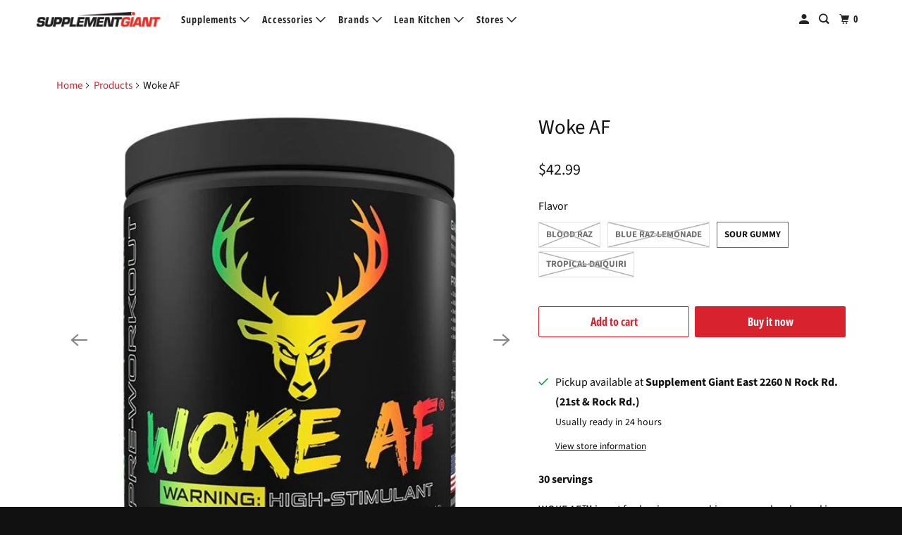

--- FILE ---
content_type: text/html; charset=utf-8
request_url: https://supplementgiant.com/products/woke-af
body_size: 32066
content:
<!DOCTYPE html>
<html class="no-js no-touch" lang="en">
  <head>
    <meta charset="utf-8">
    <meta http-equiv="cleartype" content="on">
    <meta name="robots" content="index,follow">

    
    <title>Woke AF - Supplement Giant</title>

    
      <meta name="description" content="30 servings  WOKE AF™ is not for beginners, rookies, or people who curl in the squat rack. This stim heavy dose has been formulated for those with only the strongest of tolerances. 3 different stimulants combined with clinically proven cognition enhancers, and a potent delivery mechanism will help you stay WOKE through"/>
    

    

<meta name="author" content="Supplement Giant">
<meta property="og:url" content="https://supplementgiant.com/products/woke-af">
<meta property="og:site_name" content="Supplement Giant">




  <meta property="og:type" content="product">
  <meta property="og:title" content="Woke AF">
  
    
      <meta property="og:image" content="https://supplementgiant.com/cdn/shop/files/7906-WokeAF-KoalaFreak-PinaKoala.1677732727_600x.jpg?v=1721250019">
      <meta property="og:image:secure_url" content="https://supplementgiant.com/cdn/shop/files/7906-WokeAF-KoalaFreak-PinaKoala.1677732727_600x.jpg?v=1721250019">
      <meta property="og:image:width" content="600">
      <meta property="og:image:height" content="600">
      <meta property="og:image:alt" content="Woke AF">
      
    
      <meta property="og:image" content="https://supplementgiant.com/cdn/shop/files/7905-WokeAF-KoalaFreak-AussieFruit.1677732727_600x.jpg?v=1721250019">
      <meta property="og:image:secure_url" content="https://supplementgiant.com/cdn/shop/files/7905-WokeAF-KoalaFreak-AussieFruit.1677732727_600x.jpg?v=1721250019">
      <meta property="og:image:width" content="600">
      <meta property="og:image:height" content="600">
      <meta property="og:image:alt" content="Woke AF">
      
    
      <meta property="og:image" content="https://supplementgiant.com/cdn/shop/files/7243-BU-20oz-WokeAF-WH-TropicalDaiquiriMocktail-2022.07.29_01-F-600px-web_1_.1666391239_600x.jpg?v=1721249996">
      <meta property="og:image:secure_url" content="https://supplementgiant.com/cdn/shop/files/7243-BU-20oz-WokeAF-WH-TropicalDaiquiriMocktail-2022.07.29_01-F-600px-web_1_.1666391239_600x.jpg?v=1721249996">
      <meta property="og:image:width" content="600">
      <meta property="og:image:height" content="600">
      <meta property="og:image:alt" content="Woke AF">
      
    
  
  <meta property="product:price:amount" content="42.99">
  <meta property="product:price:currency" content="USD">



  <meta property="og:description" content="30 servings  WOKE AF™ is not for beginners, rookies, or people who curl in the squat rack. This stim heavy dose has been formulated for those with only the strongest of tolerances. 3 different stimulants combined with clinically proven cognition enhancers, and a potent delivery mechanism will help you stay WOKE through">




<meta name="twitter:card" content="summary">

  <meta name="twitter:title" content="Woke AF">
  <meta name="twitter:description" content="30 servings  WOKE AF™ is not for beginners, rookies, or people who curl in the squat rack. This stim heavy dose has been formulated for those with only the strongest of tolerances. 3 different stimulants combined with clinically proven cognition enhancers, and a potent delivery mechanism will help you stay WOKE through the most intense workouts, longest work shifts, graveyards, study sessions, (or simply crushing your enemies, seeing them driven before you, and hearing the lamentation of their people).* ZERO SUGAR - KETO / PALEO FRIENDLY - ZERO CALORIE - GMP CERTIFIED   Let&#39;s repeat something: WOKE AF™ is not for beginners Glad we’ve cleared that up. Beginners, we mean no offense. We tell you this because we care about your safety (and the safety of the weights). If you’re still considering taking WOKE AF before you’re ready, we cannot be held liable should they">
  <meta name="twitter:image:width" content="240">
  <meta name="twitter:image:height" content="240">
  <meta name="twitter:image" content="https://supplementgiant.com/cdn/shop/files/7906-WokeAF-KoalaFreak-PinaKoala.1677732727_240x.jpg?v=1721250019">
  <meta name="twitter:image:alt" content="Woke AF">



    

    

    <!-- Mobile Specific Metas -->
    <meta name="HandheldFriendly" content="True">
    <meta name="MobileOptimized" content="320">
    <meta name="viewport" content="width=device-width,initial-scale=1">
    <meta name="theme-color" content="#ffffff">

    <!-- Preconnect Domains -->
    <link rel="preconnect" href="https://cdn.shopify.com" crossorigin>
    <link rel="preconnect" href="https://fonts.shopify.com" crossorigin>
    <link rel="preconnect" href="https://monorail-edge.shopifysvc.com">

    <!-- Preload Assets -->
    <link rel="preload" href="//supplementgiant.com/cdn/shop/t/22/assets/vendors.js?v=105148450034842595471754498613" as="script">
    <link rel="preload" href="//supplementgiant.com/cdn/shop/t/22/assets/mmenu-styles.scss?v=106496102027375579581754498613" as="style">
    <link rel="preload" href="//supplementgiant.com/cdn/shop/t/22/assets/fancybox.css?v=30466120580444283401754498613" as="style">
    <link rel="preload" href="//supplementgiant.com/cdn/shop/t/22/assets/styles.css?v=103225936853312729241754498625" as="style">
    <link rel="preload" href="//supplementgiant.com/cdn/shop/t/22/assets/jsSlideshow.js?v=151002110028330256431754498613" as="script">
    <link rel="preload" href="//supplementgiant.com/cdn/shop/t/22/assets/app.js?v=173975129223030426591754498625" as="script">

    <!-- Stylesheet for mmenu plugin -->
    <link href="//supplementgiant.com/cdn/shop/t/22/assets/mmenu-styles.scss?v=106496102027375579581754498613" rel="stylesheet" type="text/css" media="all" />

    <!-- Stylesheet for Fancybox library -->
    <link href="//supplementgiant.com/cdn/shop/t/22/assets/fancybox.css?v=30466120580444283401754498613" rel="stylesheet" type="text/css" media="all" />

    <!-- Stylesheets for Parallax -->
    <link href="//supplementgiant.com/cdn/shop/t/22/assets/styles.css?v=103225936853312729241754498625" rel="stylesheet" type="text/css" media="all" />

    
      <link rel="shortcut icon" type="image/x-icon" href="//supplementgiant.com/cdn/shop/files/favicon_180x180.png?v=1613741403">
      <link rel="apple-touch-icon" href="//supplementgiant.com/cdn/shop/files/favicon_180x180.png?v=1613741403"/>
      <link rel="apple-touch-icon" sizes="72x72" href="//supplementgiant.com/cdn/shop/files/favicon_72x72.png?v=1613741403"/>
      <link rel="apple-touch-icon" sizes="114x114" href="//supplementgiant.com/cdn/shop/files/favicon_114x114.png?v=1613741403"/>
      <link rel="apple-touch-icon" sizes="180x180" href="//supplementgiant.com/cdn/shop/files/favicon_180x180.png?v=1613741403"/>
      <link rel="apple-touch-icon" sizes="228x228" href="//supplementgiant.com/cdn/shop/files/favicon_228x228.png?v=1613741403"/>
    

    <link rel="canonical" href="https://supplementgiant.com/products/woke-af"/>

    <script>
      document.documentElement.className=document.documentElement.className.replace(/\bno-js\b/,'js');
      if(window.Shopify&&window.Shopify.designMode)document.documentElement.className+=' in-theme-editor';
      if(('ontouchstart' in window)||window.DocumentTouch&&document instanceof DocumentTouch)document.documentElement.className=document.documentElement.className.replace(/\bno-touch\b/,'has-touch');
    </script>

    

    

    
    <script>
      window.PXUTheme = window.PXUTheme || {};
      window.PXUTheme.version = '7.0.0';
      window.PXUTheme.name = 'Parallax';
    </script>
    


    <script>
      
window.PXUTheme = window.PXUTheme || {};


window.PXUTheme.theme_settings = {};
window.PXUTheme.theme_settings.current_locale = "en";
window.PXUTheme.theme_settings.shop_url = "https://supplementgiant.com";
window.PXUTheme.theme_settings.cart_url = "/cart";


window.PXUTheme.theme_settings.newsletter_popup = false;
window.PXUTheme.theme_settings.newsletter_popup_days = "2";
window.PXUTheme.theme_settings.newsletter_popup_mobile = false;
window.PXUTheme.theme_settings.newsletter_popup_seconds = 14;
window.PXUTheme.theme_settings.newsletter_popup_max_width = 500;


window.PXUTheme.theme_settings.enable_predictive_search = true;
window.PXUTheme.theme_settings.mobile_search_location = "below-header";


window.PXUTheme.theme_settings.product_form_style = "swatches";
window.PXUTheme.theme_settings.display_inventory_left = false;
window.PXUTheme.theme_settings.inventory_threshold = 10;
window.PXUTheme.theme_settings.limit_quantity = true;
window.PXUTheme.theme_settings.free_price_text = "Free";


window.PXUTheme.theme_settings.collection_secondary_image = true;
window.PXUTheme.theme_settings.collection_swatches = true;


window.PXUTheme.theme_settings.display_special_instructions = false;
window.PXUTheme.theme_settings.display_tos_checkbox = false;
window.PXUTheme.theme_settings.tos_richtext = "\u003cp\u003eI Agree with the Terms \u0026 Conditions\u003c\/p\u003e";
window.PXUTheme.theme_settings.cart_action = "ajax";


window.PXUTheme.theme_settings.header_background = true;


window.PXUTheme.currency = {};


window.PXUTheme.currency.shop_currency = "USD";
window.PXUTheme.currency.default_currency = "USD";
window.PXUTheme.currency.display_format = "money_format";
window.PXUTheme.currency.money_format = "${{amount}}";
window.PXUTheme.currency.money_format_no_currency = "${{amount}}";
window.PXUTheme.currency.money_format_currency = "${{amount}} USD";
window.PXUTheme.currency.native_multi_currency = false;
window.PXUTheme.currency.shipping_calculator = false;
window.PXUTheme.currency.iso_code = "USD";
window.PXUTheme.currency.symbol = "$";


window.PXUTheme.translation = {};


window.PXUTheme.translation.search = "Search";
window.PXUTheme.translation.all_results = "Translation missing: en.general.search.all_results_html";
window.PXUTheme.translation.no_results = "Translation missing: en.general.search.no_results";


window.PXUTheme.translation.agree_to_terms_warning = "You must agree with the terms and conditions to checkout.";
window.PXUTheme.translation.cart_discount = "Discount";
window.PXUTheme.translation.edit_cart = "View Cart";
window.PXUTheme.translation.add_to_cart_success = "Translation missing: en.layout.general.add_to_cart_success";
window.PXUTheme.translation.agree_to_terms_html = "Translation missing: en.cart.general.agree_to_terms_html";
window.PXUTheme.translation.checkout = "Checkout";
window.PXUTheme.translation.or = "Translation missing: en.layout.general.or";
window.PXUTheme.translation.continue_shopping = "Continue";
window.PXUTheme.translation.empty_cart = "Your Cart is Empty";
window.PXUTheme.translation.subtotal = "Subtotal";
window.PXUTheme.translation.cart_notes = "Order Notes";
window.PXUTheme.translation.no_shipping_destination = "We do not ship to this destination.";
window.PXUTheme.translation.additional_rate = "There is one shipping rate available for";
window.PXUTheme.translation.additional_rate_at = "at";
window.PXUTheme.translation.additional_rates_part_1 = "There are";
window.PXUTheme.translation.additional_rates_part_2 = "shipping rates available for";
window.PXUTheme.translation.additional_rates_part_3 = "starting at";


window.PXUTheme.translation.product_add_to_cart_success = "Added";
window.PXUTheme.translation.product_add_to_cart = "Add to cart";
window.PXUTheme.translation.product_notify_form_email = "Email address";
window.PXUTheme.translation.product_notify_form_send = "Send";
window.PXUTheme.translation.items_left_count_one = "item left";
window.PXUTheme.translation.items_left_count_other = "items left";
window.PXUTheme.translation.product_sold_out = "Sold Out";
window.PXUTheme.translation.product_from = "from";
window.PXUTheme.translation.product_unavailable = "Unavailable";
window.PXUTheme.translation.product_notify_form_success = "Thanks! We will notify you when this product becomes available!";



window.PXUTheme.routes = window.PXUTheme.routes || {};
window.PXUTheme.routes.root_url = "/";
window.PXUTheme.routes.cart_url = "/cart";
window.PXUTheme.routes.search_url = "/search";
window.PXUTheme.routes.product_recommendations_url = "/recommendations/products";
window.PXUTheme.routes.predictive_search_url = "/search/suggest";


window.PXUTheme.media_queries = {};
window.PXUTheme.media_queries.small = window.matchMedia( "(max-width: 480px)" );
window.PXUTheme.media_queries.medium = window.matchMedia( "(max-width: 798px)" );
window.PXUTheme.media_queries.large = window.matchMedia( "(min-width: 799px)" );
window.PXUTheme.media_queries.larger = window.matchMedia( "(min-width: 960px)" );
window.PXUTheme.media_queries.xlarge = window.matchMedia( "(min-width: 1200px)" );
window.PXUTheme.media_queries.ie10 = window.matchMedia( "all and (-ms-high-contrast: none), (-ms-high-contrast: active)" );
window.PXUTheme.media_queries.tablet = window.matchMedia( "only screen and (min-width: 768px) and (max-width: 1024px)" );


window.PXUTheme.device = {};
window.PXUTheme.device.hasTouch = window.matchMedia("(any-pointer: coarse)");
window.PXUTheme.device.hasMouse = window.matchMedia("(any-pointer: fine)");
    </script>

    <script src="//supplementgiant.com/cdn/shop/t/22/assets/vendors.js?v=105148450034842595471754498613" defer></script>
    <script src="//supplementgiant.com/cdn/shop/t/22/assets/jsSlideshow.js?v=151002110028330256431754498613" defer></script>
    <script src="//supplementgiant.com/cdn/shop/t/22/assets/app.js?v=173975129223030426591754498625" defer></script>

    <script>window.performance && window.performance.mark && window.performance.mark('shopify.content_for_header.start');</script><meta name="google-site-verification" content="SPYPGrmOdfct9XiJicWK6gJnhr8qu3xTu5H3wmUbiG4">
<meta id="shopify-digital-wallet" name="shopify-digital-wallet" content="/27482357875/digital_wallets/dialog">
<meta name="shopify-checkout-api-token" content="928fb437f0b9a617abd3ef3ef6bd3e5f">
<meta id="in-context-paypal-metadata" data-shop-id="27482357875" data-venmo-supported="true" data-environment="production" data-locale="en_US" data-paypal-v4="true" data-currency="USD">
<link rel="alternate" type="application/json+oembed" href="https://supplementgiant.com/products/woke-af.oembed">
<script async="async" src="/checkouts/internal/preloads.js?locale=en-US"></script>
<script id="shopify-features" type="application/json">{"accessToken":"928fb437f0b9a617abd3ef3ef6bd3e5f","betas":["rich-media-storefront-analytics"],"domain":"supplementgiant.com","predictiveSearch":true,"shopId":27482357875,"locale":"en"}</script>
<script>var Shopify = Shopify || {};
Shopify.shop = "supplement-giant.myshopify.com";
Shopify.locale = "en";
Shopify.currency = {"active":"USD","rate":"1.0"};
Shopify.country = "US";
Shopify.theme = {"name":"Updated copy of Updated copy of Parallax","id":138894016627,"schema_name":"Parallax","schema_version":"7.0.0","theme_store_id":688,"role":"main"};
Shopify.theme.handle = "null";
Shopify.theme.style = {"id":null,"handle":null};
Shopify.cdnHost = "supplementgiant.com/cdn";
Shopify.routes = Shopify.routes || {};
Shopify.routes.root = "/";</script>
<script type="module">!function(o){(o.Shopify=o.Shopify||{}).modules=!0}(window);</script>
<script>!function(o){function n(){var o=[];function n(){o.push(Array.prototype.slice.apply(arguments))}return n.q=o,n}var t=o.Shopify=o.Shopify||{};t.loadFeatures=n(),t.autoloadFeatures=n()}(window);</script>
<script id="shop-js-analytics" type="application/json">{"pageType":"product"}</script>
<script defer="defer" async type="module" src="//supplementgiant.com/cdn/shopifycloud/shop-js/modules/v2/client.init-shop-cart-sync_BT-GjEfc.en.esm.js"></script>
<script defer="defer" async type="module" src="//supplementgiant.com/cdn/shopifycloud/shop-js/modules/v2/chunk.common_D58fp_Oc.esm.js"></script>
<script defer="defer" async type="module" src="//supplementgiant.com/cdn/shopifycloud/shop-js/modules/v2/chunk.modal_xMitdFEc.esm.js"></script>
<script type="module">
  await import("//supplementgiant.com/cdn/shopifycloud/shop-js/modules/v2/client.init-shop-cart-sync_BT-GjEfc.en.esm.js");
await import("//supplementgiant.com/cdn/shopifycloud/shop-js/modules/v2/chunk.common_D58fp_Oc.esm.js");
await import("//supplementgiant.com/cdn/shopifycloud/shop-js/modules/v2/chunk.modal_xMitdFEc.esm.js");

  window.Shopify.SignInWithShop?.initShopCartSync?.({"fedCMEnabled":true,"windoidEnabled":true});

</script>
<script>(function() {
  var isLoaded = false;
  function asyncLoad() {
    if (isLoaded) return;
    isLoaded = true;
    var urls = ["https:\/\/live.bb.eight-cdn.com\/script.js?shop=supplement-giant.myshopify.com"];
    for (var i = 0; i < urls.length; i++) {
      var s = document.createElement('script');
      s.type = 'text/javascript';
      s.async = true;
      s.src = urls[i];
      var x = document.getElementsByTagName('script')[0];
      x.parentNode.insertBefore(s, x);
    }
  };
  if(window.attachEvent) {
    window.attachEvent('onload', asyncLoad);
  } else {
    window.addEventListener('load', asyncLoad, false);
  }
})();</script>
<script id="__st">var __st={"a":27482357875,"offset":-21600,"reqid":"a100ef10-f539-4a2d-91b2-ef3030762477-1769045796","pageurl":"supplementgiant.com\/products\/woke-af","u":"84a9c8e5925c","p":"product","rtyp":"product","rid":6605398311027};</script>
<script>window.ShopifyPaypalV4VisibilityTracking = true;</script>
<script id="captcha-bootstrap">!function(){'use strict';const t='contact',e='account',n='new_comment',o=[[t,t],['blogs',n],['comments',n],[t,'customer']],c=[[e,'customer_login'],[e,'guest_login'],[e,'recover_customer_password'],[e,'create_customer']],r=t=>t.map((([t,e])=>`form[action*='/${t}']:not([data-nocaptcha='true']) input[name='form_type'][value='${e}']`)).join(','),a=t=>()=>t?[...document.querySelectorAll(t)].map((t=>t.form)):[];function s(){const t=[...o],e=r(t);return a(e)}const i='password',u='form_key',d=['recaptcha-v3-token','g-recaptcha-response','h-captcha-response',i],f=()=>{try{return window.sessionStorage}catch{return}},m='__shopify_v',_=t=>t.elements[u];function p(t,e,n=!1){try{const o=window.sessionStorage,c=JSON.parse(o.getItem(e)),{data:r}=function(t){const{data:e,action:n}=t;return t[m]||n?{data:e,action:n}:{data:t,action:n}}(c);for(const[e,n]of Object.entries(r))t.elements[e]&&(t.elements[e].value=n);n&&o.removeItem(e)}catch(o){console.error('form repopulation failed',{error:o})}}const l='form_type',E='cptcha';function T(t){t.dataset[E]=!0}const w=window,h=w.document,L='Shopify',v='ce_forms',y='captcha';let A=!1;((t,e)=>{const n=(g='f06e6c50-85a8-45c8-87d0-21a2b65856fe',I='https://cdn.shopify.com/shopifycloud/storefront-forms-hcaptcha/ce_storefront_forms_captcha_hcaptcha.v1.5.2.iife.js',D={infoText:'Protected by hCaptcha',privacyText:'Privacy',termsText:'Terms'},(t,e,n)=>{const o=w[L][v],c=o.bindForm;if(c)return c(t,g,e,D).then(n);var r;o.q.push([[t,g,e,D],n]),r=I,A||(h.body.append(Object.assign(h.createElement('script'),{id:'captcha-provider',async:!0,src:r})),A=!0)});var g,I,D;w[L]=w[L]||{},w[L][v]=w[L][v]||{},w[L][v].q=[],w[L][y]=w[L][y]||{},w[L][y].protect=function(t,e){n(t,void 0,e),T(t)},Object.freeze(w[L][y]),function(t,e,n,w,h,L){const[v,y,A,g]=function(t,e,n){const i=e?o:[],u=t?c:[],d=[...i,...u],f=r(d),m=r(i),_=r(d.filter((([t,e])=>n.includes(e))));return[a(f),a(m),a(_),s()]}(w,h,L),I=t=>{const e=t.target;return e instanceof HTMLFormElement?e:e&&e.form},D=t=>v().includes(t);t.addEventListener('submit',(t=>{const e=I(t);if(!e)return;const n=D(e)&&!e.dataset.hcaptchaBound&&!e.dataset.recaptchaBound,o=_(e),c=g().includes(e)&&(!o||!o.value);(n||c)&&t.preventDefault(),c&&!n&&(function(t){try{if(!f())return;!function(t){const e=f();if(!e)return;const n=_(t);if(!n)return;const o=n.value;o&&e.removeItem(o)}(t);const e=Array.from(Array(32),(()=>Math.random().toString(36)[2])).join('');!function(t,e){_(t)||t.append(Object.assign(document.createElement('input'),{type:'hidden',name:u})),t.elements[u].value=e}(t,e),function(t,e){const n=f();if(!n)return;const o=[...t.querySelectorAll(`input[type='${i}']`)].map((({name:t})=>t)),c=[...d,...o],r={};for(const[a,s]of new FormData(t).entries())c.includes(a)||(r[a]=s);n.setItem(e,JSON.stringify({[m]:1,action:t.action,data:r}))}(t,e)}catch(e){console.error('failed to persist form',e)}}(e),e.submit())}));const S=(t,e)=>{t&&!t.dataset[E]&&(n(t,e.some((e=>e===t))),T(t))};for(const o of['focusin','change'])t.addEventListener(o,(t=>{const e=I(t);D(e)&&S(e,y())}));const B=e.get('form_key'),M=e.get(l),P=B&&M;t.addEventListener('DOMContentLoaded',(()=>{const t=y();if(P)for(const e of t)e.elements[l].value===M&&p(e,B);[...new Set([...A(),...v().filter((t=>'true'===t.dataset.shopifyCaptcha))])].forEach((e=>S(e,t)))}))}(h,new URLSearchParams(w.location.search),n,t,e,['guest_login'])})(!0,!0)}();</script>
<script integrity="sha256-4kQ18oKyAcykRKYeNunJcIwy7WH5gtpwJnB7kiuLZ1E=" data-source-attribution="shopify.loadfeatures" defer="defer" src="//supplementgiant.com/cdn/shopifycloud/storefront/assets/storefront/load_feature-a0a9edcb.js" crossorigin="anonymous"></script>
<script data-source-attribution="shopify.dynamic_checkout.dynamic.init">var Shopify=Shopify||{};Shopify.PaymentButton=Shopify.PaymentButton||{isStorefrontPortableWallets:!0,init:function(){window.Shopify.PaymentButton.init=function(){};var t=document.createElement("script");t.src="https://supplementgiant.com/cdn/shopifycloud/portable-wallets/latest/portable-wallets.en.js",t.type="module",document.head.appendChild(t)}};
</script>
<script data-source-attribution="shopify.dynamic_checkout.buyer_consent">
  function portableWalletsHideBuyerConsent(e){var t=document.getElementById("shopify-buyer-consent"),n=document.getElementById("shopify-subscription-policy-button");t&&n&&(t.classList.add("hidden"),t.setAttribute("aria-hidden","true"),n.removeEventListener("click",e))}function portableWalletsShowBuyerConsent(e){var t=document.getElementById("shopify-buyer-consent"),n=document.getElementById("shopify-subscription-policy-button");t&&n&&(t.classList.remove("hidden"),t.removeAttribute("aria-hidden"),n.addEventListener("click",e))}window.Shopify?.PaymentButton&&(window.Shopify.PaymentButton.hideBuyerConsent=portableWalletsHideBuyerConsent,window.Shopify.PaymentButton.showBuyerConsent=portableWalletsShowBuyerConsent);
</script>
<script>
  function portableWalletsCleanup(e){e&&e.src&&console.error("Failed to load portable wallets script "+e.src);var t=document.querySelectorAll("shopify-accelerated-checkout .shopify-payment-button__skeleton, shopify-accelerated-checkout-cart .wallet-cart-button__skeleton"),e=document.getElementById("shopify-buyer-consent");for(let e=0;e<t.length;e++)t[e].remove();e&&e.remove()}function portableWalletsNotLoadedAsModule(e){e instanceof ErrorEvent&&"string"==typeof e.message&&e.message.includes("import.meta")&&"string"==typeof e.filename&&e.filename.includes("portable-wallets")&&(window.removeEventListener("error",portableWalletsNotLoadedAsModule),window.Shopify.PaymentButton.failedToLoad=e,"loading"===document.readyState?document.addEventListener("DOMContentLoaded",window.Shopify.PaymentButton.init):window.Shopify.PaymentButton.init())}window.addEventListener("error",portableWalletsNotLoadedAsModule);
</script>

<script type="module" src="https://supplementgiant.com/cdn/shopifycloud/portable-wallets/latest/portable-wallets.en.js" onError="portableWalletsCleanup(this)" crossorigin="anonymous"></script>
<script nomodule>
  document.addEventListener("DOMContentLoaded", portableWalletsCleanup);
</script>

<link id="shopify-accelerated-checkout-styles" rel="stylesheet" media="screen" href="https://supplementgiant.com/cdn/shopifycloud/portable-wallets/latest/accelerated-checkout-backwards-compat.css" crossorigin="anonymous">
<style id="shopify-accelerated-checkout-cart">
        #shopify-buyer-consent {
  margin-top: 1em;
  display: inline-block;
  width: 100%;
}

#shopify-buyer-consent.hidden {
  display: none;
}

#shopify-subscription-policy-button {
  background: none;
  border: none;
  padding: 0;
  text-decoration: underline;
  font-size: inherit;
  cursor: pointer;
}

#shopify-subscription-policy-button::before {
  box-shadow: none;
}

      </style>

<script>window.performance && window.performance.mark && window.performance.mark('shopify.content_for_header.end');</script>

    <noscript>
      <style>

        .slides > li:first-child { display: block; }
        .image__fallback {
          width: 100vw;
          display: block !important;
          max-width: 100vw !important;
          margin-bottom: 0;
        }

        .no-js-only {
          display: inherit !important;
        }

        .icon-cart.cart-button {
          display: none;
        }

        .lazyload,
        .cart_page_image img {
          opacity: 1;
          -webkit-filter: blur(0);
          filter: blur(0);
        }

        .image-element__wrap {
          display: none;
        }

        .banner__text .container {
          background-color: transparent;
        }

        .animate_right,
        .animate_left,
        .animate_up,
        .animate_down {
          opacity: 1;
        }

        .flexslider .slides>li {
          display: block;
        }

        .product_section .product_form {
          opacity: 1;
        }

        .multi_select,
        form .select {
          display: block !important;
        }

        .swatch-options {
          display: none;
        }

        .parallax__wrap .banner__text {
          position: absolute;
          margin-left: auto;
          margin-right: auto;
          left: 0;
          right: 0;
          bottom: 0;
          top: 0;
          display: -webkit-box;
          display: -ms-flexbox;
          display: flex;
          -webkit-box-align: center;
          -ms-flex-align: center;
          align-items: center;
          -webkit-box-pack: center;
          -ms-flex-pack: center;
          justify-content: center;
        }

        .parallax__wrap .image__fallback {
          max-height: 1000px;
          -o-object-fit: cover;
          object-fit: cover;
        }

      </style>
    </noscript>

  <!-- BEGIN app block: shopify://apps/bundle-builder-kitenzo/blocks/bundle-page-redirect/78802baf-205d-4d1d-908c-fae911f24e36 -->


<!-- END app block --><!-- BEGIN app block: shopify://apps/ex-hide-pricing/blocks/eoshHidePriceEmbed/931fc6ac-f6d2-4311-a228-c0626e399d94 --><link href="//cdn.shopify.com/extensions/019bdfea-113f-7dde-9371-876800d6eab0/eo_sh_hidepriceaddtocart-1157/assets/hidepricecart.css" rel="stylesheet" type="text/css" media="all" />

<script src=https://cdn.shopify.com/extensions/019bdfea-113f-7dde-9371-876800d6eab0/eo_sh_hidepriceaddtocart-1157/assets/storefront.js defer="defer"></script>
<script id="eosh-script">
  var jsonData = {};
   console.log("Template:", 'product');
   
   
       
        jsonData[6605398311027] = [[{"id":283234959475,"handle":"best-sellers","title":"Best Sellers","updated_at":"2026-01-21T06:14:48-06:00","body_html":"","published_at":"2023-12-20T09:35:43-06:00","sort_order":"best-selling","template_suffix":"","disjunctive":false,"rules":[{"column":"tag","relation":"equals","condition":"Best Sellers"}],"published_scope":"web"},{"id":261088542835,"handle":"bucked-up","title":"Bucked UP","updated_at":"2025-12-11T06:18:52-06:00","body_html":"\u003ch3 class=\"about-title\" data-mce-fragment=\"1\"\u003eOur Mission\u003c\/h3\u003e\n\u003cp data-mce-fragment=\"1\"\u003eAt Bucked Up, our mission is to provide our customers with the highest quality supplements and fitness products that help them achieve their health and fitness goals. We are committed to using only the best ingredients and the latest scientific research to create innovative and effective products that enhance performance, increase energy, and promote overall wellness. We strive to create a culture of excellence and integrity, where our customers can trust us to deliver the results they need to succeed. Our goal is to inspire and support our community in their pursuit of a healthier and more active lifestyle. We value our customers and take pride in their accomplishments.\u003c\/p\u003e\n\u003cp data-mce-fragment=\"1\"\u003eWe welcome feedback and would love to hear how our product has helped you achieve your goals.\u003c\/p\u003e","published_at":"2021-06-18T16:09:27-05:00","sort_order":"best-selling","template_suffix":"","disjunctive":false,"rules":[{"column":"tag","relation":"equals","condition":"Bucked UP"}],"published_scope":"web","image":{"created_at":"2024-02-20T15:02:23-06:00","alt":null,"width":526,"height":143,"src":"\/\/supplementgiant.com\/cdn\/shop\/collections\/5c944b9e.png?v=1708462943"}},{"id":159238717555,"handle":"pre-workouts","title":"Pre-Workouts","updated_at":"2026-01-15T06:14:09-06:00","body_html":"","published_at":"2020-05-04T20:38:19-05:00","sort_order":"alpha-asc","template_suffix":null,"disjunctive":true,"rules":[{"column":"tag","relation":"equals","condition":"Pre-Workouts"}],"published_scope":"web"},{"id":261359599731,"handle":"stim","title":"Stim","updated_at":"2026-01-15T06:14:09-06:00","body_html":"","published_at":"2021-08-09T10:45:04-05:00","sort_order":"best-selling","template_suffix":"","disjunctive":false,"rules":[{"column":"tag","relation":"equals","condition":"Stim Pre-Workout"}],"published_scope":"web"},{"id":159238619251,"handle":"supplements","title":"Supplements","updated_at":"2026-01-20T06:15:54-06:00","body_html":"","published_at":"2020-05-04T20:38:14-05:00","sort_order":"best-selling","template_suffix":null,"disjunctive":true,"rules":[{"column":"tag","relation":"equals","condition":"Supplements"}],"published_scope":"web"}], {"id":6605398311027,"title":"Woke AF","handle":"woke-af","description":"\u003cp data-mce-fragment=\"1\"\u003e\u003cstrong\u003e\u003cspan class=\"edosz\" data-mce-fragment=\"1\"\u003e30 servings \u003c\/span\u003e\u003c\/strong\u003e\u003c\/p\u003e\n\u003cp data-mce-fragment=\"1\"\u003e\u003cspan class=\"edosz\" data-mce-fragment=\"1\"\u003eWOKE AF\u003c\/span\u003e™ is not for beginners, rookies, or people who curl in the squat rack. This stim heavy dose has been formulated for those with only the strongest of tolerances. 3 different stimulants combined with clinically proven cognition enhancers, and a potent delivery mechanism will help you stay WOKE through the most intense workouts, longest work shifts, graveyards, study sessions, (or simply crushing your enemies, seeing them driven before you, and hearing the lamentation of their people).*\u003c\/p\u003e\n\u003cp data-mce-fragment=\"1\"\u003eZERO SUGAR -\u003cspan data-mce-fragment=\"1\"\u003e \u003c\/span\u003e\u003cspan class=\"tk-sui-generis\" data-mce-fragment=\"1\"\u003eKETO\u003c\/span\u003e\u003cspan data-mce-fragment=\"1\"\u003e \u003c\/span\u003e\/ PALEO FRIENDLY - ZERO CALORIE - GMP CERTIFIED\u003c\/p\u003e\n\u003cp data-mce-fragment=\"1\"\u003e \u003c\/p\u003e\n\u003ch3\u003eLet's repeat something:\u003cspan\u003e \u003c\/span\u003e\u003cspan class=\"edosz\"\u003eWOKE AF\u003c\/span\u003e™ is not for beginners\u003c\/h3\u003e\n\u003cp\u003eGlad we’ve cleared that up. Beginners, we mean no offense. We tell you this because we care about your safety (and the safety of the weights). If you’re still considering taking\u003cspan\u003e \u003c\/span\u003e\u003cspan class=\"edosz\"\u003eWOKE AF\u003c\/span\u003e\u003cspan\u003e \u003c\/span\u003ebefore you’re ready, we cannot be held liable should they find you sitting atop a pull-up bar singing praise to the Buck,\u003c\/p\u003e\n\u003cp\u003e\u003cspan class=\"edosz\"\u003eWOKE AF\u003c\/span\u003e\u003cspan\u003e \u003c\/span\u003eis our highest stimulant pre-workout. It’s for the saiyan insane, the insatiable, and those who refuse to accept anything less than reaching energy levels over 9,000. It’s formulated with clinically studied ingredients (at their clinical doses) to help deliver pump, endurance, focus, and performance. But that’s just the quality you expect from any\u003cspan\u003e \u003c\/span\u003e\u003cspan class=\"tk-sui-generis\"\u003eBUCKED UP\u003c\/span\u003e\u003cspan\u003e \u003c\/span\u003eproduct. What’s truly astonishing about\u003cspan\u003e \u003c\/span\u003e\u003cspan class=\"edosz\"\u003eWOKE AF\u003c\/span\u003e\u003cspan\u003e \u003c\/span\u003eis the combination of stimulants.\u003c\/p\u003e\n\u003cp\u003eThink of your energy like a rocket. Caffeine goes off first, sending you skyward. Synephrine and Dendrobium kick into gear next; breaking atmosphere, hanging out in space, looking down on all the mere mortals -- how small they all look from the “heavens.”\u003c\/p\u003e\n\u003cp\u003eMany high stimulant pre-workouts use ingredients that burst too hard \u0026amp; fast, and cause engine failure or premature fuel store depletion. Not us.\u003cspan\u003e \u003c\/span\u003e\u003cspan class=\"edosz\"\u003eWOKE AF\u003c\/span\u003e\u003cspan\u003e \u003c\/span\u003eis formulated to shoot you into space, let you soar for hours, and still provide you with a nice, soft landing. In other words, no “Houston, we have a problem,” and no crash.\u003c\/p\u003e\n\u003cp\u003eYou can trust\u003cspan\u003e \u003c\/span\u003e\u003cspan class=\"edosz\"\u003eWOKE AF\u003c\/span\u003e\u003cspan\u003e \u003c\/span\u003eto help with\u003c\/p\u003e\n\u003cul\u003e\n\u003cli\u003eUnparalleled, long-lasting energy\u003c\/li\u003e\n\u003cli\u003ePowerful Pumps (Almost)\u003c\/li\u003e\n\u003cli\u003eEternal Endurance\u003c\/li\u003e\n\u003cli\u003eIncreased Athletic Performance\u003c\/li\u003e\n\u003cli\u003eMood, motivation, and focus\u003c\/li\u003e\n\u003c\/ul\u003e\n\u003cp\u003e \u003c\/p\u003e\n\u003cul\u003e\n\u003cli\u003e\n\u003cb\u003eDendrobium:\u003c\/b\u003e An ancient Chinese herb, used as an energy boosting agent. It has seen an increase in demand since the ban of ephedrine and DMAA due to its similarities with geranium, the plant famously known for its extract used in the production of 1,3-dimethylamylamine.* Bonus: may boost metabolism\u003c\/li\u003e\n\u003cli\u003e\n\u003cb\u003eSynephrine:\u003c\/b\u003e Synephrine HCl, also known as bitter orange extract. Synephrine in its hydrochloride form has been shown to be more bioavailable in the body. A very potent stimulant, this compound has become a staple for stim junkies. Stacked with dendrobium, this formula has not just one, but two ingredients to mimic the effects of the banned ephedrine plant.* Bonus: may aid in fat loss goals via thermogenesis\u003c\/li\u003e\n\u003cli\u003e\n\u003cb\u003eCaffeine:\u003c\/b\u003e Increased to 333mg,\u003cspan\u003e \u003c\/span\u003e\u003cspan class=\"edosz\"\u003eWOKE AF\u003c\/span\u003e\u003cspan\u003e \u003c\/span\u003eis specifically formulated for those with an already developed high tolerance to stimulants.*\u003c\/li\u003e\n\u003cli\u003e\n\u003cb\u003eBeta-Alanine:\u003c\/b\u003e Increased to 3.2g for extended training sessions.*\u003c\/li\u003e\n\u003cli\u003e\n\u003cb\u003eCitrulline:\u003c\/b\u003e\u003cspan\u003e \u003c\/span\u003e6g for maximal blood flow (PUMP)\u003c\/li\u003e\n\u003c\/ul\u003e\n\u003cp\u003eTake 1 serving 15-30 minutes before your workout for increased energy, pump, focus, endurance, and even hydration.\u003c\/p\u003e\n\u003cp\u003eNote:\u003cspan\u003e \u003c\/span\u003e\u003cspan class=\"edosz\"\u003eWOKE AF\u003c\/span\u003e\u003cspan\u003e \u003c\/span\u003ewill NOT break a fast or kick you out of ketosis.\u003c\/p\u003e","published_at":"2021-06-21T09:37:50-05:00","created_at":"2021-06-21T09:37:49-05:00","vendor":"Bucked UP","type":"","tags":["Best Sellers","Bucked UP","DAS Labs","Pre-Workouts","Stim Pre-Workout","Supplements"],"price":4299,"price_min":4299,"price_max":4299,"available":true,"price_varies":false,"compare_at_price":null,"compare_at_price_min":0,"compare_at_price_max":0,"compare_at_price_varies":false,"variants":[{"id":39375871574131,"title":"Blood Raz","option1":"Blood Raz","option2":null,"option3":null,"sku":"4-100453","requires_shipping":true,"taxable":true,"featured_image":{"id":35065704022131,"product_id":6605398311027,"position":8,"created_at":"2024-07-17T15:59:15-05:00","updated_at":"2024-07-17T15:59:22-05:00","alt":null,"width":600,"height":600,"src":"\/\/supplementgiant.com\/cdn\/shop\/files\/1621876390_BU-WOKEAF-WH-BloodRaz-2021.jpg?v=1721249962","variant_ids":[39375871574131]},"available":false,"name":"Woke AF - Blood Raz","public_title":"Blood Raz","options":["Blood Raz"],"price":4299,"weight":0,"compare_at_price":null,"inventory_management":"shopify","barcode":null,"featured_media":{"alt":null,"id":27453700276339,"position":8,"preview_image":{"aspect_ratio":1.0,"height":600,"width":600,"src":"\/\/supplementgiant.com\/cdn\/shop\/files\/1621876390_BU-WOKEAF-WH-BloodRaz-2021.jpg?v=1721249962"}},"requires_selling_plan":false,"selling_plan_allocations":[]},{"id":40782240874611,"title":"Blue Raz Lemonade","option1":"Blue Raz Lemonade","option2":null,"option3":null,"sku":"4-101179","requires_shipping":true,"taxable":true,"featured_image":{"id":35065703989363,"product_id":6605398311027,"position":7,"created_at":"2024-07-17T15:59:15-05:00","updated_at":"2024-07-17T15:59:21-05:00","alt":null,"width":600,"height":600,"src":"\/\/supplementgiant.com\/cdn\/shop\/files\/1611619070_BU-WOKE-WH-LemonadeBlueRaz-2020.jpg?v=1721249961","variant_ids":[40782240874611]},"available":false,"name":"Woke AF - Blue Raz Lemonade","public_title":"Blue Raz Lemonade","options":["Blue Raz Lemonade"],"price":4299,"weight":0,"compare_at_price":null,"inventory_management":"shopify","barcode":null,"featured_media":{"alt":null,"id":27453700079731,"position":7,"preview_image":{"aspect_ratio":1.0,"height":600,"width":600,"src":"\/\/supplementgiant.com\/cdn\/shop\/files\/1611619070_BU-WOKE-WH-LemonadeBlueRaz-2020.jpg?v=1721249961"}},"requires_selling_plan":false,"selling_plan_allocations":[]},{"id":39375871869043,"title":"Sour Gummy","option1":"Sour Gummy","option2":null,"option3":null,"sku":"1-101685","requires_shipping":true,"taxable":true,"featured_image":{"id":35065703923827,"product_id":6605398311027,"position":6,"created_at":"2024-07-17T15:59:15-05:00","updated_at":"2024-07-17T15:59:21-05:00","alt":null,"width":600,"height":600,"src":"\/\/supplementgiant.com\/cdn\/shop\/files\/1603026320_BU-WOKE-WH-SourGummy-2020.jpg?v=1721249961","variant_ids":[39375871869043]},"available":true,"name":"Woke AF - Sour Gummy","public_title":"Sour Gummy","options":["Sour Gummy"],"price":4299,"weight":0,"compare_at_price":null,"inventory_management":"shopify","barcode":null,"featured_media":{"alt":null,"id":27453700014195,"position":6,"preview_image":{"aspect_ratio":1.0,"height":600,"width":600,"src":"\/\/supplementgiant.com\/cdn\/shop\/files\/1603026320_BU-WOKE-WH-SourGummy-2020.jpg?v=1721249961"}},"requires_selling_plan":false,"selling_plan_allocations":[]},{"id":40617952051315,"title":"Tropical Daiquiri","option1":"Tropical Daiquiri","option2":null,"option3":null,"sku":"5-102090","requires_shipping":true,"taxable":true,"featured_image":{"id":35065703792755,"product_id":6605398311027,"position":3,"created_at":"2024-07-17T15:59:50-05:00","updated_at":"2024-07-17T15:59:56-05:00","alt":null,"width":600,"height":600,"src":"\/\/supplementgiant.com\/cdn\/shop\/files\/7243-BU-20oz-WokeAF-WH-TropicalDaiquiriMocktail-2022.07.29_01-F-600px-web_1_.1666391239.jpg?v=1721249996","variant_ids":[40617952051315]},"available":false,"name":"Woke AF - Tropical Daiquiri","public_title":"Tropical Daiquiri","options":["Tropical Daiquiri"],"price":4299,"weight":0,"compare_at_price":null,"inventory_management":"shopify","barcode":null,"featured_media":{"alt":null,"id":27453715906675,"position":3,"preview_image":{"aspect_ratio":1.0,"height":600,"width":600,"src":"\/\/supplementgiant.com\/cdn\/shop\/files\/7243-BU-20oz-WokeAF-WH-TropicalDaiquiriMocktail-2022.07.29_01-F-600px-web_1_.1666391239.jpg?v=1721249996"}},"requires_selling_plan":false,"selling_plan_allocations":[]}],"images":["\/\/supplementgiant.com\/cdn\/shop\/files\/7906-WokeAF-KoalaFreak-PinaKoala.1677732727.jpg?v=1721250019","\/\/supplementgiant.com\/cdn\/shop\/files\/7905-WokeAF-KoalaFreak-AussieFruit.1677732727.jpg?v=1721250019","\/\/supplementgiant.com\/cdn\/shop\/files\/7243-BU-20oz-WokeAF-WH-TropicalDaiquiriMocktail-2022.07.29_01-F-600px-web_1_.1666391239.jpg?v=1721249996","\/\/supplementgiant.com\/cdn\/shop\/files\/1621876390_BU-WOKEAF-WH-RocketPop-2021.jpg?v=1721249961","\/\/supplementgiant.com\/cdn\/shop\/files\/1621876390_BU-WOKEAF-WH-BlueRaz-2021.jpg?v=1721249961","\/\/supplementgiant.com\/cdn\/shop\/files\/1603026320_BU-WOKE-WH-SourGummy-2020.jpg?v=1721249961","\/\/supplementgiant.com\/cdn\/shop\/files\/1611619070_BU-WOKE-WH-LemonadeBlueRaz-2020.jpg?v=1721249961","\/\/supplementgiant.com\/cdn\/shop\/files\/1621876390_BU-WOKEAF-WH-BloodRaz-2021.jpg?v=1721249962"],"featured_image":"\/\/supplementgiant.com\/cdn\/shop\/files\/7906-WokeAF-KoalaFreak-PinaKoala.1677732727.jpg?v=1721250019","options":["Flavor"],"media":[{"alt":null,"id":27453720199283,"position":1,"preview_image":{"aspect_ratio":1.0,"height":600,"width":600,"src":"\/\/supplementgiant.com\/cdn\/shop\/files\/7906-WokeAF-KoalaFreak-PinaKoala.1677732727.jpg?v=1721250019"},"aspect_ratio":1.0,"height":600,"media_type":"image","src":"\/\/supplementgiant.com\/cdn\/shop\/files\/7906-WokeAF-KoalaFreak-PinaKoala.1677732727.jpg?v=1721250019","width":600},{"alt":null,"id":27453720166515,"position":2,"preview_image":{"aspect_ratio":1.0,"height":600,"width":600,"src":"\/\/supplementgiant.com\/cdn\/shop\/files\/7905-WokeAF-KoalaFreak-AussieFruit.1677732727.jpg?v=1721250019"},"aspect_ratio":1.0,"height":600,"media_type":"image","src":"\/\/supplementgiant.com\/cdn\/shop\/files\/7905-WokeAF-KoalaFreak-AussieFruit.1677732727.jpg?v=1721250019","width":600},{"alt":null,"id":27453715906675,"position":3,"preview_image":{"aspect_ratio":1.0,"height":600,"width":600,"src":"\/\/supplementgiant.com\/cdn\/shop\/files\/7243-BU-20oz-WokeAF-WH-TropicalDaiquiriMocktail-2022.07.29_01-F-600px-web_1_.1666391239.jpg?v=1721249996"},"aspect_ratio":1.0,"height":600,"media_type":"image","src":"\/\/supplementgiant.com\/cdn\/shop\/files\/7243-BU-20oz-WokeAF-WH-TropicalDaiquiriMocktail-2022.07.29_01-F-600px-web_1_.1666391239.jpg?v=1721249996","width":600},{"alt":null,"id":27453700341875,"position":4,"preview_image":{"aspect_ratio":1.0,"height":600,"width":600,"src":"\/\/supplementgiant.com\/cdn\/shop\/files\/1621876390_BU-WOKEAF-WH-RocketPop-2021.jpg?v=1721249961"},"aspect_ratio":1.0,"height":600,"media_type":"image","src":"\/\/supplementgiant.com\/cdn\/shop\/files\/1621876390_BU-WOKEAF-WH-RocketPop-2021.jpg?v=1721249961","width":600},{"alt":null,"id":27453700309107,"position":5,"preview_image":{"aspect_ratio":1.0,"height":600,"width":600,"src":"\/\/supplementgiant.com\/cdn\/shop\/files\/1621876390_BU-WOKEAF-WH-BlueRaz-2021.jpg?v=1721249961"},"aspect_ratio":1.0,"height":600,"media_type":"image","src":"\/\/supplementgiant.com\/cdn\/shop\/files\/1621876390_BU-WOKEAF-WH-BlueRaz-2021.jpg?v=1721249961","width":600},{"alt":null,"id":27453700014195,"position":6,"preview_image":{"aspect_ratio":1.0,"height":600,"width":600,"src":"\/\/supplementgiant.com\/cdn\/shop\/files\/1603026320_BU-WOKE-WH-SourGummy-2020.jpg?v=1721249961"},"aspect_ratio":1.0,"height":600,"media_type":"image","src":"\/\/supplementgiant.com\/cdn\/shop\/files\/1603026320_BU-WOKE-WH-SourGummy-2020.jpg?v=1721249961","width":600},{"alt":null,"id":27453700079731,"position":7,"preview_image":{"aspect_ratio":1.0,"height":600,"width":600,"src":"\/\/supplementgiant.com\/cdn\/shop\/files\/1611619070_BU-WOKE-WH-LemonadeBlueRaz-2020.jpg?v=1721249961"},"aspect_ratio":1.0,"height":600,"media_type":"image","src":"\/\/supplementgiant.com\/cdn\/shop\/files\/1611619070_BU-WOKE-WH-LemonadeBlueRaz-2020.jpg?v=1721249961","width":600},{"alt":null,"id":27453700276339,"position":8,"preview_image":{"aspect_ratio":1.0,"height":600,"width":600,"src":"\/\/supplementgiant.com\/cdn\/shop\/files\/1621876390_BU-WOKEAF-WH-BloodRaz-2021.jpg?v=1721249962"},"aspect_ratio":1.0,"height":600,"media_type":"image","src":"\/\/supplementgiant.com\/cdn\/shop\/files\/1621876390_BU-WOKEAF-WH-BloodRaz-2021.jpg?v=1721249962","width":600}],"requires_selling_plan":false,"selling_plan_groups":[],"content":"\u003cp data-mce-fragment=\"1\"\u003e\u003cstrong\u003e\u003cspan class=\"edosz\" data-mce-fragment=\"1\"\u003e30 servings \u003c\/span\u003e\u003c\/strong\u003e\u003c\/p\u003e\n\u003cp data-mce-fragment=\"1\"\u003e\u003cspan class=\"edosz\" data-mce-fragment=\"1\"\u003eWOKE AF\u003c\/span\u003e™ is not for beginners, rookies, or people who curl in the squat rack. This stim heavy dose has been formulated for those with only the strongest of tolerances. 3 different stimulants combined with clinically proven cognition enhancers, and a potent delivery mechanism will help you stay WOKE through the most intense workouts, longest work shifts, graveyards, study sessions, (or simply crushing your enemies, seeing them driven before you, and hearing the lamentation of their people).*\u003c\/p\u003e\n\u003cp data-mce-fragment=\"1\"\u003eZERO SUGAR -\u003cspan data-mce-fragment=\"1\"\u003e \u003c\/span\u003e\u003cspan class=\"tk-sui-generis\" data-mce-fragment=\"1\"\u003eKETO\u003c\/span\u003e\u003cspan data-mce-fragment=\"1\"\u003e \u003c\/span\u003e\/ PALEO FRIENDLY - ZERO CALORIE - GMP CERTIFIED\u003c\/p\u003e\n\u003cp data-mce-fragment=\"1\"\u003e \u003c\/p\u003e\n\u003ch3\u003eLet's repeat something:\u003cspan\u003e \u003c\/span\u003e\u003cspan class=\"edosz\"\u003eWOKE AF\u003c\/span\u003e™ is not for beginners\u003c\/h3\u003e\n\u003cp\u003eGlad we’ve cleared that up. Beginners, we mean no offense. We tell you this because we care about your safety (and the safety of the weights). If you’re still considering taking\u003cspan\u003e \u003c\/span\u003e\u003cspan class=\"edosz\"\u003eWOKE AF\u003c\/span\u003e\u003cspan\u003e \u003c\/span\u003ebefore you’re ready, we cannot be held liable should they find you sitting atop a pull-up bar singing praise to the Buck,\u003c\/p\u003e\n\u003cp\u003e\u003cspan class=\"edosz\"\u003eWOKE AF\u003c\/span\u003e\u003cspan\u003e \u003c\/span\u003eis our highest stimulant pre-workout. It’s for the saiyan insane, the insatiable, and those who refuse to accept anything less than reaching energy levels over 9,000. It’s formulated with clinically studied ingredients (at their clinical doses) to help deliver pump, endurance, focus, and performance. But that’s just the quality you expect from any\u003cspan\u003e \u003c\/span\u003e\u003cspan class=\"tk-sui-generis\"\u003eBUCKED UP\u003c\/span\u003e\u003cspan\u003e \u003c\/span\u003eproduct. What’s truly astonishing about\u003cspan\u003e \u003c\/span\u003e\u003cspan class=\"edosz\"\u003eWOKE AF\u003c\/span\u003e\u003cspan\u003e \u003c\/span\u003eis the combination of stimulants.\u003c\/p\u003e\n\u003cp\u003eThink of your energy like a rocket. Caffeine goes off first, sending you skyward. Synephrine and Dendrobium kick into gear next; breaking atmosphere, hanging out in space, looking down on all the mere mortals -- how small they all look from the “heavens.”\u003c\/p\u003e\n\u003cp\u003eMany high stimulant pre-workouts use ingredients that burst too hard \u0026amp; fast, and cause engine failure or premature fuel store depletion. Not us.\u003cspan\u003e \u003c\/span\u003e\u003cspan class=\"edosz\"\u003eWOKE AF\u003c\/span\u003e\u003cspan\u003e \u003c\/span\u003eis formulated to shoot you into space, let you soar for hours, and still provide you with a nice, soft landing. In other words, no “Houston, we have a problem,” and no crash.\u003c\/p\u003e\n\u003cp\u003eYou can trust\u003cspan\u003e \u003c\/span\u003e\u003cspan class=\"edosz\"\u003eWOKE AF\u003c\/span\u003e\u003cspan\u003e \u003c\/span\u003eto help with\u003c\/p\u003e\n\u003cul\u003e\n\u003cli\u003eUnparalleled, long-lasting energy\u003c\/li\u003e\n\u003cli\u003ePowerful Pumps (Almost)\u003c\/li\u003e\n\u003cli\u003eEternal Endurance\u003c\/li\u003e\n\u003cli\u003eIncreased Athletic Performance\u003c\/li\u003e\n\u003cli\u003eMood, motivation, and focus\u003c\/li\u003e\n\u003c\/ul\u003e\n\u003cp\u003e \u003c\/p\u003e\n\u003cul\u003e\n\u003cli\u003e\n\u003cb\u003eDendrobium:\u003c\/b\u003e An ancient Chinese herb, used as an energy boosting agent. It has seen an increase in demand since the ban of ephedrine and DMAA due to its similarities with geranium, the plant famously known for its extract used in the production of 1,3-dimethylamylamine.* Bonus: may boost metabolism\u003c\/li\u003e\n\u003cli\u003e\n\u003cb\u003eSynephrine:\u003c\/b\u003e Synephrine HCl, also known as bitter orange extract. Synephrine in its hydrochloride form has been shown to be more bioavailable in the body. A very potent stimulant, this compound has become a staple for stim junkies. Stacked with dendrobium, this formula has not just one, but two ingredients to mimic the effects of the banned ephedrine plant.* Bonus: may aid in fat loss goals via thermogenesis\u003c\/li\u003e\n\u003cli\u003e\n\u003cb\u003eCaffeine:\u003c\/b\u003e Increased to 333mg,\u003cspan\u003e \u003c\/span\u003e\u003cspan class=\"edosz\"\u003eWOKE AF\u003c\/span\u003e\u003cspan\u003e \u003c\/span\u003eis specifically formulated for those with an already developed high tolerance to stimulants.*\u003c\/li\u003e\n\u003cli\u003e\n\u003cb\u003eBeta-Alanine:\u003c\/b\u003e Increased to 3.2g for extended training sessions.*\u003c\/li\u003e\n\u003cli\u003e\n\u003cb\u003eCitrulline:\u003c\/b\u003e\u003cspan\u003e \u003c\/span\u003e6g for maximal blood flow (PUMP)\u003c\/li\u003e\n\u003c\/ul\u003e\n\u003cp\u003eTake 1 serving 15-30 minutes before your workout for increased energy, pump, focus, endurance, and even hydration.\u003c\/p\u003e\n\u003cp\u003eNote:\u003cspan\u003e \u003c\/span\u003e\u003cspan class=\"edosz\"\u003eWOKE AF\u003c\/span\u003e\u003cspan\u003e \u003c\/span\u003ewill NOT break a fast or kick you out of ketosis.\u003c\/p\u003e"}]

var hidePriceProductsData = {
    setting: {
            totalShopProductsCount: "477",
            moneyFormat: '${{amount}}',
            moneyWithCurrencyFormat: '${{amount}} USD',
            template:'product'

        },
        eoshCurrentPageData: JSON.stringify(jsonData),
    }
window.hidePriceProductsData = hidePriceProductsData;
</script>


<!-- END app block --><!-- BEGIN app block: shopify://apps/monster-cart-upsell-free-gifts/blocks/app-embed/a1b8e58a-bf1d-4e0f-8768-a387c3f643c0 --><script>  
  window.mu_version = 1.8
  
      window.mu_product = {
        ...{"id":6605398311027,"title":"Woke AF","handle":"woke-af","description":"\u003cp data-mce-fragment=\"1\"\u003e\u003cstrong\u003e\u003cspan class=\"edosz\" data-mce-fragment=\"1\"\u003e30 servings \u003c\/span\u003e\u003c\/strong\u003e\u003c\/p\u003e\n\u003cp data-mce-fragment=\"1\"\u003e\u003cspan class=\"edosz\" data-mce-fragment=\"1\"\u003eWOKE AF\u003c\/span\u003e™ is not for beginners, rookies, or people who curl in the squat rack. This stim heavy dose has been formulated for those with only the strongest of tolerances. 3 different stimulants combined with clinically proven cognition enhancers, and a potent delivery mechanism will help you stay WOKE through the most intense workouts, longest work shifts, graveyards, study sessions, (or simply crushing your enemies, seeing them driven before you, and hearing the lamentation of their people).*\u003c\/p\u003e\n\u003cp data-mce-fragment=\"1\"\u003eZERO SUGAR -\u003cspan data-mce-fragment=\"1\"\u003e \u003c\/span\u003e\u003cspan class=\"tk-sui-generis\" data-mce-fragment=\"1\"\u003eKETO\u003c\/span\u003e\u003cspan data-mce-fragment=\"1\"\u003e \u003c\/span\u003e\/ PALEO FRIENDLY - ZERO CALORIE - GMP CERTIFIED\u003c\/p\u003e\n\u003cp data-mce-fragment=\"1\"\u003e \u003c\/p\u003e\n\u003ch3\u003eLet's repeat something:\u003cspan\u003e \u003c\/span\u003e\u003cspan class=\"edosz\"\u003eWOKE AF\u003c\/span\u003e™ is not for beginners\u003c\/h3\u003e\n\u003cp\u003eGlad we’ve cleared that up. Beginners, we mean no offense. We tell you this because we care about your safety (and the safety of the weights). If you’re still considering taking\u003cspan\u003e \u003c\/span\u003e\u003cspan class=\"edosz\"\u003eWOKE AF\u003c\/span\u003e\u003cspan\u003e \u003c\/span\u003ebefore you’re ready, we cannot be held liable should they find you sitting atop a pull-up bar singing praise to the Buck,\u003c\/p\u003e\n\u003cp\u003e\u003cspan class=\"edosz\"\u003eWOKE AF\u003c\/span\u003e\u003cspan\u003e \u003c\/span\u003eis our highest stimulant pre-workout. It’s for the saiyan insane, the insatiable, and those who refuse to accept anything less than reaching energy levels over 9,000. It’s formulated with clinically studied ingredients (at their clinical doses) to help deliver pump, endurance, focus, and performance. But that’s just the quality you expect from any\u003cspan\u003e \u003c\/span\u003e\u003cspan class=\"tk-sui-generis\"\u003eBUCKED UP\u003c\/span\u003e\u003cspan\u003e \u003c\/span\u003eproduct. What’s truly astonishing about\u003cspan\u003e \u003c\/span\u003e\u003cspan class=\"edosz\"\u003eWOKE AF\u003c\/span\u003e\u003cspan\u003e \u003c\/span\u003eis the combination of stimulants.\u003c\/p\u003e\n\u003cp\u003eThink of your energy like a rocket. Caffeine goes off first, sending you skyward. Synephrine and Dendrobium kick into gear next; breaking atmosphere, hanging out in space, looking down on all the mere mortals -- how small they all look from the “heavens.”\u003c\/p\u003e\n\u003cp\u003eMany high stimulant pre-workouts use ingredients that burst too hard \u0026amp; fast, and cause engine failure or premature fuel store depletion. Not us.\u003cspan\u003e \u003c\/span\u003e\u003cspan class=\"edosz\"\u003eWOKE AF\u003c\/span\u003e\u003cspan\u003e \u003c\/span\u003eis formulated to shoot you into space, let you soar for hours, and still provide you with a nice, soft landing. In other words, no “Houston, we have a problem,” and no crash.\u003c\/p\u003e\n\u003cp\u003eYou can trust\u003cspan\u003e \u003c\/span\u003e\u003cspan class=\"edosz\"\u003eWOKE AF\u003c\/span\u003e\u003cspan\u003e \u003c\/span\u003eto help with\u003c\/p\u003e\n\u003cul\u003e\n\u003cli\u003eUnparalleled, long-lasting energy\u003c\/li\u003e\n\u003cli\u003ePowerful Pumps (Almost)\u003c\/li\u003e\n\u003cli\u003eEternal Endurance\u003c\/li\u003e\n\u003cli\u003eIncreased Athletic Performance\u003c\/li\u003e\n\u003cli\u003eMood, motivation, and focus\u003c\/li\u003e\n\u003c\/ul\u003e\n\u003cp\u003e \u003c\/p\u003e\n\u003cul\u003e\n\u003cli\u003e\n\u003cb\u003eDendrobium:\u003c\/b\u003e An ancient Chinese herb, used as an energy boosting agent. It has seen an increase in demand since the ban of ephedrine and DMAA due to its similarities with geranium, the plant famously known for its extract used in the production of 1,3-dimethylamylamine.* Bonus: may boost metabolism\u003c\/li\u003e\n\u003cli\u003e\n\u003cb\u003eSynephrine:\u003c\/b\u003e Synephrine HCl, also known as bitter orange extract. Synephrine in its hydrochloride form has been shown to be more bioavailable in the body. A very potent stimulant, this compound has become a staple for stim junkies. Stacked with dendrobium, this formula has not just one, but two ingredients to mimic the effects of the banned ephedrine plant.* Bonus: may aid in fat loss goals via thermogenesis\u003c\/li\u003e\n\u003cli\u003e\n\u003cb\u003eCaffeine:\u003c\/b\u003e Increased to 333mg,\u003cspan\u003e \u003c\/span\u003e\u003cspan class=\"edosz\"\u003eWOKE AF\u003c\/span\u003e\u003cspan\u003e \u003c\/span\u003eis specifically formulated for those with an already developed high tolerance to stimulants.*\u003c\/li\u003e\n\u003cli\u003e\n\u003cb\u003eBeta-Alanine:\u003c\/b\u003e Increased to 3.2g for extended training sessions.*\u003c\/li\u003e\n\u003cli\u003e\n\u003cb\u003eCitrulline:\u003c\/b\u003e\u003cspan\u003e \u003c\/span\u003e6g for maximal blood flow (PUMP)\u003c\/li\u003e\n\u003c\/ul\u003e\n\u003cp\u003eTake 1 serving 15-30 minutes before your workout for increased energy, pump, focus, endurance, and even hydration.\u003c\/p\u003e\n\u003cp\u003eNote:\u003cspan\u003e \u003c\/span\u003e\u003cspan class=\"edosz\"\u003eWOKE AF\u003c\/span\u003e\u003cspan\u003e \u003c\/span\u003ewill NOT break a fast or kick you out of ketosis.\u003c\/p\u003e","published_at":"2021-06-21T09:37:50-05:00","created_at":"2021-06-21T09:37:49-05:00","vendor":"Bucked UP","type":"","tags":["Best Sellers","Bucked UP","DAS Labs","Pre-Workouts","Stim Pre-Workout","Supplements"],"price":4299,"price_min":4299,"price_max":4299,"available":true,"price_varies":false,"compare_at_price":null,"compare_at_price_min":0,"compare_at_price_max":0,"compare_at_price_varies":false,"variants":[{"id":39375871574131,"title":"Blood Raz","option1":"Blood Raz","option2":null,"option3":null,"sku":"4-100453","requires_shipping":true,"taxable":true,"featured_image":{"id":35065704022131,"product_id":6605398311027,"position":8,"created_at":"2024-07-17T15:59:15-05:00","updated_at":"2024-07-17T15:59:22-05:00","alt":null,"width":600,"height":600,"src":"\/\/supplementgiant.com\/cdn\/shop\/files\/1621876390_BU-WOKEAF-WH-BloodRaz-2021.jpg?v=1721249962","variant_ids":[39375871574131]},"available":false,"name":"Woke AF - Blood Raz","public_title":"Blood Raz","options":["Blood Raz"],"price":4299,"weight":0,"compare_at_price":null,"inventory_management":"shopify","barcode":null,"featured_media":{"alt":null,"id":27453700276339,"position":8,"preview_image":{"aspect_ratio":1.0,"height":600,"width":600,"src":"\/\/supplementgiant.com\/cdn\/shop\/files\/1621876390_BU-WOKEAF-WH-BloodRaz-2021.jpg?v=1721249962"}},"requires_selling_plan":false,"selling_plan_allocations":[]},{"id":40782240874611,"title":"Blue Raz Lemonade","option1":"Blue Raz Lemonade","option2":null,"option3":null,"sku":"4-101179","requires_shipping":true,"taxable":true,"featured_image":{"id":35065703989363,"product_id":6605398311027,"position":7,"created_at":"2024-07-17T15:59:15-05:00","updated_at":"2024-07-17T15:59:21-05:00","alt":null,"width":600,"height":600,"src":"\/\/supplementgiant.com\/cdn\/shop\/files\/1611619070_BU-WOKE-WH-LemonadeBlueRaz-2020.jpg?v=1721249961","variant_ids":[40782240874611]},"available":false,"name":"Woke AF - Blue Raz Lemonade","public_title":"Blue Raz Lemonade","options":["Blue Raz Lemonade"],"price":4299,"weight":0,"compare_at_price":null,"inventory_management":"shopify","barcode":null,"featured_media":{"alt":null,"id":27453700079731,"position":7,"preview_image":{"aspect_ratio":1.0,"height":600,"width":600,"src":"\/\/supplementgiant.com\/cdn\/shop\/files\/1611619070_BU-WOKE-WH-LemonadeBlueRaz-2020.jpg?v=1721249961"}},"requires_selling_plan":false,"selling_plan_allocations":[]},{"id":39375871869043,"title":"Sour Gummy","option1":"Sour Gummy","option2":null,"option3":null,"sku":"1-101685","requires_shipping":true,"taxable":true,"featured_image":{"id":35065703923827,"product_id":6605398311027,"position":6,"created_at":"2024-07-17T15:59:15-05:00","updated_at":"2024-07-17T15:59:21-05:00","alt":null,"width":600,"height":600,"src":"\/\/supplementgiant.com\/cdn\/shop\/files\/1603026320_BU-WOKE-WH-SourGummy-2020.jpg?v=1721249961","variant_ids":[39375871869043]},"available":true,"name":"Woke AF - Sour Gummy","public_title":"Sour Gummy","options":["Sour Gummy"],"price":4299,"weight":0,"compare_at_price":null,"inventory_management":"shopify","barcode":null,"featured_media":{"alt":null,"id":27453700014195,"position":6,"preview_image":{"aspect_ratio":1.0,"height":600,"width":600,"src":"\/\/supplementgiant.com\/cdn\/shop\/files\/1603026320_BU-WOKE-WH-SourGummy-2020.jpg?v=1721249961"}},"requires_selling_plan":false,"selling_plan_allocations":[]},{"id":40617952051315,"title":"Tropical Daiquiri","option1":"Tropical Daiquiri","option2":null,"option3":null,"sku":"5-102090","requires_shipping":true,"taxable":true,"featured_image":{"id":35065703792755,"product_id":6605398311027,"position":3,"created_at":"2024-07-17T15:59:50-05:00","updated_at":"2024-07-17T15:59:56-05:00","alt":null,"width":600,"height":600,"src":"\/\/supplementgiant.com\/cdn\/shop\/files\/7243-BU-20oz-WokeAF-WH-TropicalDaiquiriMocktail-2022.07.29_01-F-600px-web_1_.1666391239.jpg?v=1721249996","variant_ids":[40617952051315]},"available":false,"name":"Woke AF - Tropical Daiquiri","public_title":"Tropical Daiquiri","options":["Tropical Daiquiri"],"price":4299,"weight":0,"compare_at_price":null,"inventory_management":"shopify","barcode":null,"featured_media":{"alt":null,"id":27453715906675,"position":3,"preview_image":{"aspect_ratio":1.0,"height":600,"width":600,"src":"\/\/supplementgiant.com\/cdn\/shop\/files\/7243-BU-20oz-WokeAF-WH-TropicalDaiquiriMocktail-2022.07.29_01-F-600px-web_1_.1666391239.jpg?v=1721249996"}},"requires_selling_plan":false,"selling_plan_allocations":[]}],"images":["\/\/supplementgiant.com\/cdn\/shop\/files\/7906-WokeAF-KoalaFreak-PinaKoala.1677732727.jpg?v=1721250019","\/\/supplementgiant.com\/cdn\/shop\/files\/7905-WokeAF-KoalaFreak-AussieFruit.1677732727.jpg?v=1721250019","\/\/supplementgiant.com\/cdn\/shop\/files\/7243-BU-20oz-WokeAF-WH-TropicalDaiquiriMocktail-2022.07.29_01-F-600px-web_1_.1666391239.jpg?v=1721249996","\/\/supplementgiant.com\/cdn\/shop\/files\/1621876390_BU-WOKEAF-WH-RocketPop-2021.jpg?v=1721249961","\/\/supplementgiant.com\/cdn\/shop\/files\/1621876390_BU-WOKEAF-WH-BlueRaz-2021.jpg?v=1721249961","\/\/supplementgiant.com\/cdn\/shop\/files\/1603026320_BU-WOKE-WH-SourGummy-2020.jpg?v=1721249961","\/\/supplementgiant.com\/cdn\/shop\/files\/1611619070_BU-WOKE-WH-LemonadeBlueRaz-2020.jpg?v=1721249961","\/\/supplementgiant.com\/cdn\/shop\/files\/1621876390_BU-WOKEAF-WH-BloodRaz-2021.jpg?v=1721249962"],"featured_image":"\/\/supplementgiant.com\/cdn\/shop\/files\/7906-WokeAF-KoalaFreak-PinaKoala.1677732727.jpg?v=1721250019","options":["Flavor"],"media":[{"alt":null,"id":27453720199283,"position":1,"preview_image":{"aspect_ratio":1.0,"height":600,"width":600,"src":"\/\/supplementgiant.com\/cdn\/shop\/files\/7906-WokeAF-KoalaFreak-PinaKoala.1677732727.jpg?v=1721250019"},"aspect_ratio":1.0,"height":600,"media_type":"image","src":"\/\/supplementgiant.com\/cdn\/shop\/files\/7906-WokeAF-KoalaFreak-PinaKoala.1677732727.jpg?v=1721250019","width":600},{"alt":null,"id":27453720166515,"position":2,"preview_image":{"aspect_ratio":1.0,"height":600,"width":600,"src":"\/\/supplementgiant.com\/cdn\/shop\/files\/7905-WokeAF-KoalaFreak-AussieFruit.1677732727.jpg?v=1721250019"},"aspect_ratio":1.0,"height":600,"media_type":"image","src":"\/\/supplementgiant.com\/cdn\/shop\/files\/7905-WokeAF-KoalaFreak-AussieFruit.1677732727.jpg?v=1721250019","width":600},{"alt":null,"id":27453715906675,"position":3,"preview_image":{"aspect_ratio":1.0,"height":600,"width":600,"src":"\/\/supplementgiant.com\/cdn\/shop\/files\/7243-BU-20oz-WokeAF-WH-TropicalDaiquiriMocktail-2022.07.29_01-F-600px-web_1_.1666391239.jpg?v=1721249996"},"aspect_ratio":1.0,"height":600,"media_type":"image","src":"\/\/supplementgiant.com\/cdn\/shop\/files\/7243-BU-20oz-WokeAF-WH-TropicalDaiquiriMocktail-2022.07.29_01-F-600px-web_1_.1666391239.jpg?v=1721249996","width":600},{"alt":null,"id":27453700341875,"position":4,"preview_image":{"aspect_ratio":1.0,"height":600,"width":600,"src":"\/\/supplementgiant.com\/cdn\/shop\/files\/1621876390_BU-WOKEAF-WH-RocketPop-2021.jpg?v=1721249961"},"aspect_ratio":1.0,"height":600,"media_type":"image","src":"\/\/supplementgiant.com\/cdn\/shop\/files\/1621876390_BU-WOKEAF-WH-RocketPop-2021.jpg?v=1721249961","width":600},{"alt":null,"id":27453700309107,"position":5,"preview_image":{"aspect_ratio":1.0,"height":600,"width":600,"src":"\/\/supplementgiant.com\/cdn\/shop\/files\/1621876390_BU-WOKEAF-WH-BlueRaz-2021.jpg?v=1721249961"},"aspect_ratio":1.0,"height":600,"media_type":"image","src":"\/\/supplementgiant.com\/cdn\/shop\/files\/1621876390_BU-WOKEAF-WH-BlueRaz-2021.jpg?v=1721249961","width":600},{"alt":null,"id":27453700014195,"position":6,"preview_image":{"aspect_ratio":1.0,"height":600,"width":600,"src":"\/\/supplementgiant.com\/cdn\/shop\/files\/1603026320_BU-WOKE-WH-SourGummy-2020.jpg?v=1721249961"},"aspect_ratio":1.0,"height":600,"media_type":"image","src":"\/\/supplementgiant.com\/cdn\/shop\/files\/1603026320_BU-WOKE-WH-SourGummy-2020.jpg?v=1721249961","width":600},{"alt":null,"id":27453700079731,"position":7,"preview_image":{"aspect_ratio":1.0,"height":600,"width":600,"src":"\/\/supplementgiant.com\/cdn\/shop\/files\/1611619070_BU-WOKE-WH-LemonadeBlueRaz-2020.jpg?v=1721249961"},"aspect_ratio":1.0,"height":600,"media_type":"image","src":"\/\/supplementgiant.com\/cdn\/shop\/files\/1611619070_BU-WOKE-WH-LemonadeBlueRaz-2020.jpg?v=1721249961","width":600},{"alt":null,"id":27453700276339,"position":8,"preview_image":{"aspect_ratio":1.0,"height":600,"width":600,"src":"\/\/supplementgiant.com\/cdn\/shop\/files\/1621876390_BU-WOKEAF-WH-BloodRaz-2021.jpg?v=1721249962"},"aspect_ratio":1.0,"height":600,"media_type":"image","src":"\/\/supplementgiant.com\/cdn\/shop\/files\/1621876390_BU-WOKEAF-WH-BloodRaz-2021.jpg?v=1721249962","width":600}],"requires_selling_plan":false,"selling_plan_groups":[],"content":"\u003cp data-mce-fragment=\"1\"\u003e\u003cstrong\u003e\u003cspan class=\"edosz\" data-mce-fragment=\"1\"\u003e30 servings \u003c\/span\u003e\u003c\/strong\u003e\u003c\/p\u003e\n\u003cp data-mce-fragment=\"1\"\u003e\u003cspan class=\"edosz\" data-mce-fragment=\"1\"\u003eWOKE AF\u003c\/span\u003e™ is not for beginners, rookies, or people who curl in the squat rack. This stim heavy dose has been formulated for those with only the strongest of tolerances. 3 different stimulants combined with clinically proven cognition enhancers, and a potent delivery mechanism will help you stay WOKE through the most intense workouts, longest work shifts, graveyards, study sessions, (or simply crushing your enemies, seeing them driven before you, and hearing the lamentation of their people).*\u003c\/p\u003e\n\u003cp data-mce-fragment=\"1\"\u003eZERO SUGAR -\u003cspan data-mce-fragment=\"1\"\u003e \u003c\/span\u003e\u003cspan class=\"tk-sui-generis\" data-mce-fragment=\"1\"\u003eKETO\u003c\/span\u003e\u003cspan data-mce-fragment=\"1\"\u003e \u003c\/span\u003e\/ PALEO FRIENDLY - ZERO CALORIE - GMP CERTIFIED\u003c\/p\u003e\n\u003cp data-mce-fragment=\"1\"\u003e \u003c\/p\u003e\n\u003ch3\u003eLet's repeat something:\u003cspan\u003e \u003c\/span\u003e\u003cspan class=\"edosz\"\u003eWOKE AF\u003c\/span\u003e™ is not for beginners\u003c\/h3\u003e\n\u003cp\u003eGlad we’ve cleared that up. Beginners, we mean no offense. We tell you this because we care about your safety (and the safety of the weights). If you’re still considering taking\u003cspan\u003e \u003c\/span\u003e\u003cspan class=\"edosz\"\u003eWOKE AF\u003c\/span\u003e\u003cspan\u003e \u003c\/span\u003ebefore you’re ready, we cannot be held liable should they find you sitting atop a pull-up bar singing praise to the Buck,\u003c\/p\u003e\n\u003cp\u003e\u003cspan class=\"edosz\"\u003eWOKE AF\u003c\/span\u003e\u003cspan\u003e \u003c\/span\u003eis our highest stimulant pre-workout. It’s for the saiyan insane, the insatiable, and those who refuse to accept anything less than reaching energy levels over 9,000. It’s formulated with clinically studied ingredients (at their clinical doses) to help deliver pump, endurance, focus, and performance. But that’s just the quality you expect from any\u003cspan\u003e \u003c\/span\u003e\u003cspan class=\"tk-sui-generis\"\u003eBUCKED UP\u003c\/span\u003e\u003cspan\u003e \u003c\/span\u003eproduct. What’s truly astonishing about\u003cspan\u003e \u003c\/span\u003e\u003cspan class=\"edosz\"\u003eWOKE AF\u003c\/span\u003e\u003cspan\u003e \u003c\/span\u003eis the combination of stimulants.\u003c\/p\u003e\n\u003cp\u003eThink of your energy like a rocket. Caffeine goes off first, sending you skyward. Synephrine and Dendrobium kick into gear next; breaking atmosphere, hanging out in space, looking down on all the mere mortals -- how small they all look from the “heavens.”\u003c\/p\u003e\n\u003cp\u003eMany high stimulant pre-workouts use ingredients that burst too hard \u0026amp; fast, and cause engine failure or premature fuel store depletion. Not us.\u003cspan\u003e \u003c\/span\u003e\u003cspan class=\"edosz\"\u003eWOKE AF\u003c\/span\u003e\u003cspan\u003e \u003c\/span\u003eis formulated to shoot you into space, let you soar for hours, and still provide you with a nice, soft landing. In other words, no “Houston, we have a problem,” and no crash.\u003c\/p\u003e\n\u003cp\u003eYou can trust\u003cspan\u003e \u003c\/span\u003e\u003cspan class=\"edosz\"\u003eWOKE AF\u003c\/span\u003e\u003cspan\u003e \u003c\/span\u003eto help with\u003c\/p\u003e\n\u003cul\u003e\n\u003cli\u003eUnparalleled, long-lasting energy\u003c\/li\u003e\n\u003cli\u003ePowerful Pumps (Almost)\u003c\/li\u003e\n\u003cli\u003eEternal Endurance\u003c\/li\u003e\n\u003cli\u003eIncreased Athletic Performance\u003c\/li\u003e\n\u003cli\u003eMood, motivation, and focus\u003c\/li\u003e\n\u003c\/ul\u003e\n\u003cp\u003e \u003c\/p\u003e\n\u003cul\u003e\n\u003cli\u003e\n\u003cb\u003eDendrobium:\u003c\/b\u003e An ancient Chinese herb, used as an energy boosting agent. It has seen an increase in demand since the ban of ephedrine and DMAA due to its similarities with geranium, the plant famously known for its extract used in the production of 1,3-dimethylamylamine.* Bonus: may boost metabolism\u003c\/li\u003e\n\u003cli\u003e\n\u003cb\u003eSynephrine:\u003c\/b\u003e Synephrine HCl, also known as bitter orange extract. Synephrine in its hydrochloride form has been shown to be more bioavailable in the body. A very potent stimulant, this compound has become a staple for stim junkies. Stacked with dendrobium, this formula has not just one, but two ingredients to mimic the effects of the banned ephedrine plant.* Bonus: may aid in fat loss goals via thermogenesis\u003c\/li\u003e\n\u003cli\u003e\n\u003cb\u003eCaffeine:\u003c\/b\u003e Increased to 333mg,\u003cspan\u003e \u003c\/span\u003e\u003cspan class=\"edosz\"\u003eWOKE AF\u003c\/span\u003e\u003cspan\u003e \u003c\/span\u003eis specifically formulated for those with an already developed high tolerance to stimulants.*\u003c\/li\u003e\n\u003cli\u003e\n\u003cb\u003eBeta-Alanine:\u003c\/b\u003e Increased to 3.2g for extended training sessions.*\u003c\/li\u003e\n\u003cli\u003e\n\u003cb\u003eCitrulline:\u003c\/b\u003e\u003cspan\u003e \u003c\/span\u003e6g for maximal blood flow (PUMP)\u003c\/li\u003e\n\u003c\/ul\u003e\n\u003cp\u003eTake 1 serving 15-30 minutes before your workout for increased energy, pump, focus, endurance, and even hydration.\u003c\/p\u003e\n\u003cp\u003eNote:\u003cspan\u003e \u003c\/span\u003e\u003cspan class=\"edosz\"\u003eWOKE AF\u003c\/span\u003e\u003cspan\u003e \u003c\/span\u003ewill NOT break a fast or kick you out of ketosis.\u003c\/p\u003e"},
    collections: [{"id":283234959475,"handle":"best-sellers","title":"Best Sellers","updated_at":"2026-01-21T06:14:48-06:00","body_html":"","published_at":"2023-12-20T09:35:43-06:00","sort_order":"best-selling","template_suffix":"","disjunctive":false,"rules":[{"column":"tag","relation":"equals","condition":"Best Sellers"}],"published_scope":"web"},{"id":261088542835,"handle":"bucked-up","title":"Bucked UP","updated_at":"2025-12-11T06:18:52-06:00","body_html":"\u003ch3 class=\"about-title\" data-mce-fragment=\"1\"\u003eOur Mission\u003c\/h3\u003e\n\u003cp data-mce-fragment=\"1\"\u003eAt Bucked Up, our mission is to provide our customers with the highest quality supplements and fitness products that help them achieve their health and fitness goals. We are committed to using only the best ingredients and the latest scientific research to create innovative and effective products that enhance performance, increase energy, and promote overall wellness. We strive to create a culture of excellence and integrity, where our customers can trust us to deliver the results they need to succeed. Our goal is to inspire and support our community in their pursuit of a healthier and more active lifestyle. We value our customers and take pride in their accomplishments.\u003c\/p\u003e\n\u003cp data-mce-fragment=\"1\"\u003eWe welcome feedback and would love to hear how our product has helped you achieve your goals.\u003c\/p\u003e","published_at":"2021-06-18T16:09:27-05:00","sort_order":"best-selling","template_suffix":"","disjunctive":false,"rules":[{"column":"tag","relation":"equals","condition":"Bucked UP"}],"published_scope":"web","image":{"created_at":"2024-02-20T15:02:23-06:00","alt":null,"width":526,"height":143,"src":"\/\/supplementgiant.com\/cdn\/shop\/collections\/5c944b9e.png?v=1708462943"}},{"id":159238717555,"handle":"pre-workouts","title":"Pre-Workouts","updated_at":"2026-01-15T06:14:09-06:00","body_html":"","published_at":"2020-05-04T20:38:19-05:00","sort_order":"alpha-asc","template_suffix":null,"disjunctive":true,"rules":[{"column":"tag","relation":"equals","condition":"Pre-Workouts"}],"published_scope":"web"},{"id":261359599731,"handle":"stim","title":"Stim","updated_at":"2026-01-15T06:14:09-06:00","body_html":"","published_at":"2021-08-09T10:45:04-05:00","sort_order":"best-selling","template_suffix":"","disjunctive":false,"rules":[{"column":"tag","relation":"equals","condition":"Stim Pre-Workout"}],"published_scope":"web"},{"id":159238619251,"handle":"supplements","title":"Supplements","updated_at":"2026-01-20T06:15:54-06:00","body_html":"","published_at":"2020-05-04T20:38:14-05:00","sort_order":"best-selling","template_suffix":null,"disjunctive":true,"rules":[{"column":"tag","relation":"equals","condition":"Supplements"}],"published_scope":"web"}],
    inventory:{"39375871574131": 0,"40782240874611": 0,"39375871869043": 1,"40617952051315": 0},
        has_only_default_variant: false,
        
      }
  
    window.mu_currencies = [{"name": "United States Dollar", "iso_code": "USD", "symbol": "$"},];
    window.mu_origin = 'supplementgiant.com';
    window.mu_myshopify_domain = 'supplement-giant.myshopify.com';
    window.mu_cart_currency= 'USD';
    window.mu_cart_items = [];
    window.mu_money_format = '${{amount}}';
    
    
    
    
    
    
    
    
    
    window.mu_bag_selector = [];
    
    
    window.mu_hide_when_opened = "";
    
</script>
  <link rel="stylesheet"  href="https://cdnjs.cloudflare.com/ajax/libs/slick-carousel/1.6.0/slick.min.css" />
  <link rel="stylesheet" href="https://cdnjs.cloudflare.com/ajax/libs/slick-carousel/1.6.0/slick-theme.min.css" /><script>
    // custom code here
</script>
  <script>console.log("%cMU: Version 1 in use", "color: white; background: #dc3545; padding: 2px 6px; border-radius: 3px;");</script>
  <script async src="https://cdn.shopify.com/extensions/019b8c0a-9b7a-7f32-ba3d-a373967f46fb/monster-upsells-v2-689/assets/webfont.js"></script>
  
    <link href="https://cdn.shopify.com/extensions/019b8c0a-9b7a-7f32-ba3d-a373967f46fb/monster-upsells-v2-689/assets/cart.css" rel="stylesheet">
    <script type="text/javascript">
      window.assetsPath = "https://cdn.shopify.com/extensions/019b8c0a-9b7a-7f32-ba3d-a373967f46fb/monster-upsells-v2-689/assets/cart_renderer.js".split("cart_renderer.js")[0]
    </script>
    <script async src="https://cdn.shopify.com/extensions/019b8c0a-9b7a-7f32-ba3d-a373967f46fb/monster-upsells-v2-689/assets/cart_renderer.js"></script>
  



<!-- END app block --><link href="https://cdn.shopify.com/extensions/019bb6f5-226a-7baf-afdb-439867a5d826/bundlebuilder-174/assets/bb-layout.css" rel="stylesheet" type="text/css" media="all">
<link href="https://monorail-edge.shopifysvc.com" rel="dns-prefetch">
<script>(function(){if ("sendBeacon" in navigator && "performance" in window) {try {var session_token_from_headers = performance.getEntriesByType('navigation')[0].serverTiming.find(x => x.name == '_s').description;} catch {var session_token_from_headers = undefined;}var session_cookie_matches = document.cookie.match(/_shopify_s=([^;]*)/);var session_token_from_cookie = session_cookie_matches && session_cookie_matches.length === 2 ? session_cookie_matches[1] : "";var session_token = session_token_from_headers || session_token_from_cookie || "";function handle_abandonment_event(e) {var entries = performance.getEntries().filter(function(entry) {return /monorail-edge.shopifysvc.com/.test(entry.name);});if (!window.abandonment_tracked && entries.length === 0) {window.abandonment_tracked = true;var currentMs = Date.now();var navigation_start = performance.timing.navigationStart;var payload = {shop_id: 27482357875,url: window.location.href,navigation_start,duration: currentMs - navigation_start,session_token,page_type: "product"};window.navigator.sendBeacon("https://monorail-edge.shopifysvc.com/v1/produce", JSON.stringify({schema_id: "online_store_buyer_site_abandonment/1.1",payload: payload,metadata: {event_created_at_ms: currentMs,event_sent_at_ms: currentMs}}));}}window.addEventListener('pagehide', handle_abandonment_event);}}());</script>
<script id="web-pixels-manager-setup">(function e(e,d,r,n,o){if(void 0===o&&(o={}),!Boolean(null===(a=null===(i=window.Shopify)||void 0===i?void 0:i.analytics)||void 0===a?void 0:a.replayQueue)){var i,a;window.Shopify=window.Shopify||{};var t=window.Shopify;t.analytics=t.analytics||{};var s=t.analytics;s.replayQueue=[],s.publish=function(e,d,r){return s.replayQueue.push([e,d,r]),!0};try{self.performance.mark("wpm:start")}catch(e){}var l=function(){var e={modern:/Edge?\/(1{2}[4-9]|1[2-9]\d|[2-9]\d{2}|\d{4,})\.\d+(\.\d+|)|Firefox\/(1{2}[4-9]|1[2-9]\d|[2-9]\d{2}|\d{4,})\.\d+(\.\d+|)|Chrom(ium|e)\/(9{2}|\d{3,})\.\d+(\.\d+|)|(Maci|X1{2}).+ Version\/(15\.\d+|(1[6-9]|[2-9]\d|\d{3,})\.\d+)([,.]\d+|)( \(\w+\)|)( Mobile\/\w+|) Safari\/|Chrome.+OPR\/(9{2}|\d{3,})\.\d+\.\d+|(CPU[ +]OS|iPhone[ +]OS|CPU[ +]iPhone|CPU IPhone OS|CPU iPad OS)[ +]+(15[._]\d+|(1[6-9]|[2-9]\d|\d{3,})[._]\d+)([._]\d+|)|Android:?[ /-](13[3-9]|1[4-9]\d|[2-9]\d{2}|\d{4,})(\.\d+|)(\.\d+|)|Android.+Firefox\/(13[5-9]|1[4-9]\d|[2-9]\d{2}|\d{4,})\.\d+(\.\d+|)|Android.+Chrom(ium|e)\/(13[3-9]|1[4-9]\d|[2-9]\d{2}|\d{4,})\.\d+(\.\d+|)|SamsungBrowser\/([2-9]\d|\d{3,})\.\d+/,legacy:/Edge?\/(1[6-9]|[2-9]\d|\d{3,})\.\d+(\.\d+|)|Firefox\/(5[4-9]|[6-9]\d|\d{3,})\.\d+(\.\d+|)|Chrom(ium|e)\/(5[1-9]|[6-9]\d|\d{3,})\.\d+(\.\d+|)([\d.]+$|.*Safari\/(?![\d.]+ Edge\/[\d.]+$))|(Maci|X1{2}).+ Version\/(10\.\d+|(1[1-9]|[2-9]\d|\d{3,})\.\d+)([,.]\d+|)( \(\w+\)|)( Mobile\/\w+|) Safari\/|Chrome.+OPR\/(3[89]|[4-9]\d|\d{3,})\.\d+\.\d+|(CPU[ +]OS|iPhone[ +]OS|CPU[ +]iPhone|CPU IPhone OS|CPU iPad OS)[ +]+(10[._]\d+|(1[1-9]|[2-9]\d|\d{3,})[._]\d+)([._]\d+|)|Android:?[ /-](13[3-9]|1[4-9]\d|[2-9]\d{2}|\d{4,})(\.\d+|)(\.\d+|)|Mobile Safari.+OPR\/([89]\d|\d{3,})\.\d+\.\d+|Android.+Firefox\/(13[5-9]|1[4-9]\d|[2-9]\d{2}|\d{4,})\.\d+(\.\d+|)|Android.+Chrom(ium|e)\/(13[3-9]|1[4-9]\d|[2-9]\d{2}|\d{4,})\.\d+(\.\d+|)|Android.+(UC? ?Browser|UCWEB|U3)[ /]?(15\.([5-9]|\d{2,})|(1[6-9]|[2-9]\d|\d{3,})\.\d+)\.\d+|SamsungBrowser\/(5\.\d+|([6-9]|\d{2,})\.\d+)|Android.+MQ{2}Browser\/(14(\.(9|\d{2,})|)|(1[5-9]|[2-9]\d|\d{3,})(\.\d+|))(\.\d+|)|K[Aa][Ii]OS\/(3\.\d+|([4-9]|\d{2,})\.\d+)(\.\d+|)/},d=e.modern,r=e.legacy,n=navigator.userAgent;return n.match(d)?"modern":n.match(r)?"legacy":"unknown"}(),u="modern"===l?"modern":"legacy",c=(null!=n?n:{modern:"",legacy:""})[u],f=function(e){return[e.baseUrl,"/wpm","/b",e.hashVersion,"modern"===e.buildTarget?"m":"l",".js"].join("")}({baseUrl:d,hashVersion:r,buildTarget:u}),m=function(e){var d=e.version,r=e.bundleTarget,n=e.surface,o=e.pageUrl,i=e.monorailEndpoint;return{emit:function(e){var a=e.status,t=e.errorMsg,s=(new Date).getTime(),l=JSON.stringify({metadata:{event_sent_at_ms:s},events:[{schema_id:"web_pixels_manager_load/3.1",payload:{version:d,bundle_target:r,page_url:o,status:a,surface:n,error_msg:t},metadata:{event_created_at_ms:s}}]});if(!i)return console&&console.warn&&console.warn("[Web Pixels Manager] No Monorail endpoint provided, skipping logging."),!1;try{return self.navigator.sendBeacon.bind(self.navigator)(i,l)}catch(e){}var u=new XMLHttpRequest;try{return u.open("POST",i,!0),u.setRequestHeader("Content-Type","text/plain"),u.send(l),!0}catch(e){return console&&console.warn&&console.warn("[Web Pixels Manager] Got an unhandled error while logging to Monorail."),!1}}}}({version:r,bundleTarget:l,surface:e.surface,pageUrl:self.location.href,monorailEndpoint:e.monorailEndpoint});try{o.browserTarget=l,function(e){var d=e.src,r=e.async,n=void 0===r||r,o=e.onload,i=e.onerror,a=e.sri,t=e.scriptDataAttributes,s=void 0===t?{}:t,l=document.createElement("script"),u=document.querySelector("head"),c=document.querySelector("body");if(l.async=n,l.src=d,a&&(l.integrity=a,l.crossOrigin="anonymous"),s)for(var f in s)if(Object.prototype.hasOwnProperty.call(s,f))try{l.dataset[f]=s[f]}catch(e){}if(o&&l.addEventListener("load",o),i&&l.addEventListener("error",i),u)u.appendChild(l);else{if(!c)throw new Error("Did not find a head or body element to append the script");c.appendChild(l)}}({src:f,async:!0,onload:function(){if(!function(){var e,d;return Boolean(null===(d=null===(e=window.Shopify)||void 0===e?void 0:e.analytics)||void 0===d?void 0:d.initialized)}()){var d=window.webPixelsManager.init(e)||void 0;if(d){var r=window.Shopify.analytics;r.replayQueue.forEach((function(e){var r=e[0],n=e[1],o=e[2];d.publishCustomEvent(r,n,o)})),r.replayQueue=[],r.publish=d.publishCustomEvent,r.visitor=d.visitor,r.initialized=!0}}},onerror:function(){return m.emit({status:"failed",errorMsg:"".concat(f," has failed to load")})},sri:function(e){var d=/^sha384-[A-Za-z0-9+/=]+$/;return"string"==typeof e&&d.test(e)}(c)?c:"",scriptDataAttributes:o}),m.emit({status:"loading"})}catch(e){m.emit({status:"failed",errorMsg:(null==e?void 0:e.message)||"Unknown error"})}}})({shopId: 27482357875,storefrontBaseUrl: "https://supplementgiant.com",extensionsBaseUrl: "https://extensions.shopifycdn.com/cdn/shopifycloud/web-pixels-manager",monorailEndpoint: "https://monorail-edge.shopifysvc.com/unstable/produce_batch",surface: "storefront-renderer",enabledBetaFlags: ["2dca8a86"],webPixelsConfigList: [{"id":"390627443","configuration":"{\"config\":\"{\\\"pixel_id\\\":\\\"G-MZ4YW84ELD\\\",\\\"target_country\\\":\\\"US\\\",\\\"gtag_events\\\":[{\\\"type\\\":\\\"begin_checkout\\\",\\\"action_label\\\":\\\"G-MZ4YW84ELD\\\"},{\\\"type\\\":\\\"search\\\",\\\"action_label\\\":\\\"G-MZ4YW84ELD\\\"},{\\\"type\\\":\\\"view_item\\\",\\\"action_label\\\":[\\\"G-MZ4YW84ELD\\\",\\\"MC-ZPTC52KG58\\\"]},{\\\"type\\\":\\\"purchase\\\",\\\"action_label\\\":[\\\"G-MZ4YW84ELD\\\",\\\"MC-ZPTC52KG58\\\"]},{\\\"type\\\":\\\"page_view\\\",\\\"action_label\\\":[\\\"G-MZ4YW84ELD\\\",\\\"MC-ZPTC52KG58\\\"]},{\\\"type\\\":\\\"add_payment_info\\\",\\\"action_label\\\":\\\"G-MZ4YW84ELD\\\"},{\\\"type\\\":\\\"add_to_cart\\\",\\\"action_label\\\":\\\"G-MZ4YW84ELD\\\"}],\\\"enable_monitoring_mode\\\":false}\"}","eventPayloadVersion":"v1","runtimeContext":"OPEN","scriptVersion":"b2a88bafab3e21179ed38636efcd8a93","type":"APP","apiClientId":1780363,"privacyPurposes":[],"dataSharingAdjustments":{"protectedCustomerApprovalScopes":["read_customer_address","read_customer_email","read_customer_name","read_customer_personal_data","read_customer_phone"]}},{"id":"shopify-app-pixel","configuration":"{}","eventPayloadVersion":"v1","runtimeContext":"STRICT","scriptVersion":"0450","apiClientId":"shopify-pixel","type":"APP","privacyPurposes":["ANALYTICS","MARKETING"]},{"id":"shopify-custom-pixel","eventPayloadVersion":"v1","runtimeContext":"LAX","scriptVersion":"0450","apiClientId":"shopify-pixel","type":"CUSTOM","privacyPurposes":["ANALYTICS","MARKETING"]}],isMerchantRequest: false,initData: {"shop":{"name":"Supplement Giant","paymentSettings":{"currencyCode":"USD"},"myshopifyDomain":"supplement-giant.myshopify.com","countryCode":"US","storefrontUrl":"https:\/\/supplementgiant.com"},"customer":null,"cart":null,"checkout":null,"productVariants":[{"price":{"amount":42.99,"currencyCode":"USD"},"product":{"title":"Woke AF","vendor":"Bucked UP","id":"6605398311027","untranslatedTitle":"Woke AF","url":"\/products\/woke-af","type":""},"id":"39375871574131","image":{"src":"\/\/supplementgiant.com\/cdn\/shop\/files\/1621876390_BU-WOKEAF-WH-BloodRaz-2021.jpg?v=1721249962"},"sku":"4-100453","title":"Blood Raz","untranslatedTitle":"Blood Raz"},{"price":{"amount":42.99,"currencyCode":"USD"},"product":{"title":"Woke AF","vendor":"Bucked UP","id":"6605398311027","untranslatedTitle":"Woke AF","url":"\/products\/woke-af","type":""},"id":"40782240874611","image":{"src":"\/\/supplementgiant.com\/cdn\/shop\/files\/1611619070_BU-WOKE-WH-LemonadeBlueRaz-2020.jpg?v=1721249961"},"sku":"4-101179","title":"Blue Raz Lemonade","untranslatedTitle":"Blue Raz Lemonade"},{"price":{"amount":42.99,"currencyCode":"USD"},"product":{"title":"Woke AF","vendor":"Bucked UP","id":"6605398311027","untranslatedTitle":"Woke AF","url":"\/products\/woke-af","type":""},"id":"39375871869043","image":{"src":"\/\/supplementgiant.com\/cdn\/shop\/files\/1603026320_BU-WOKE-WH-SourGummy-2020.jpg?v=1721249961"},"sku":"1-101685","title":"Sour Gummy","untranslatedTitle":"Sour Gummy"},{"price":{"amount":42.99,"currencyCode":"USD"},"product":{"title":"Woke AF","vendor":"Bucked UP","id":"6605398311027","untranslatedTitle":"Woke AF","url":"\/products\/woke-af","type":""},"id":"40617952051315","image":{"src":"\/\/supplementgiant.com\/cdn\/shop\/files\/7243-BU-20oz-WokeAF-WH-TropicalDaiquiriMocktail-2022.07.29_01-F-600px-web_1_.1666391239.jpg?v=1721249996"},"sku":"5-102090","title":"Tropical Daiquiri","untranslatedTitle":"Tropical Daiquiri"}],"purchasingCompany":null},},"https://supplementgiant.com/cdn","fcfee988w5aeb613cpc8e4bc33m6693e112",{"modern":"","legacy":""},{"shopId":"27482357875","storefrontBaseUrl":"https:\/\/supplementgiant.com","extensionBaseUrl":"https:\/\/extensions.shopifycdn.com\/cdn\/shopifycloud\/web-pixels-manager","surface":"storefront-renderer","enabledBetaFlags":"[\"2dca8a86\"]","isMerchantRequest":"false","hashVersion":"fcfee988w5aeb613cpc8e4bc33m6693e112","publish":"custom","events":"[[\"page_viewed\",{}],[\"product_viewed\",{\"productVariant\":{\"price\":{\"amount\":42.99,\"currencyCode\":\"USD\"},\"product\":{\"title\":\"Woke AF\",\"vendor\":\"Bucked UP\",\"id\":\"6605398311027\",\"untranslatedTitle\":\"Woke AF\",\"url\":\"\/products\/woke-af\",\"type\":\"\"},\"id\":\"39375871869043\",\"image\":{\"src\":\"\/\/supplementgiant.com\/cdn\/shop\/files\/1603026320_BU-WOKE-WH-SourGummy-2020.jpg?v=1721249961\"},\"sku\":\"1-101685\",\"title\":\"Sour Gummy\",\"untranslatedTitle\":\"Sour Gummy\"}}]]"});</script><script>
  window.ShopifyAnalytics = window.ShopifyAnalytics || {};
  window.ShopifyAnalytics.meta = window.ShopifyAnalytics.meta || {};
  window.ShopifyAnalytics.meta.currency = 'USD';
  var meta = {"product":{"id":6605398311027,"gid":"gid:\/\/shopify\/Product\/6605398311027","vendor":"Bucked UP","type":"","handle":"woke-af","variants":[{"id":39375871574131,"price":4299,"name":"Woke AF - Blood Raz","public_title":"Blood Raz","sku":"4-100453"},{"id":40782240874611,"price":4299,"name":"Woke AF - Blue Raz Lemonade","public_title":"Blue Raz Lemonade","sku":"4-101179"},{"id":39375871869043,"price":4299,"name":"Woke AF - Sour Gummy","public_title":"Sour Gummy","sku":"1-101685"},{"id":40617952051315,"price":4299,"name":"Woke AF - Tropical Daiquiri","public_title":"Tropical Daiquiri","sku":"5-102090"}],"remote":false},"page":{"pageType":"product","resourceType":"product","resourceId":6605398311027,"requestId":"a100ef10-f539-4a2d-91b2-ef3030762477-1769045796"}};
  for (var attr in meta) {
    window.ShopifyAnalytics.meta[attr] = meta[attr];
  }
</script>
<script class="analytics">
  (function () {
    var customDocumentWrite = function(content) {
      var jquery = null;

      if (window.jQuery) {
        jquery = window.jQuery;
      } else if (window.Checkout && window.Checkout.$) {
        jquery = window.Checkout.$;
      }

      if (jquery) {
        jquery('body').append(content);
      }
    };

    var hasLoggedConversion = function(token) {
      if (token) {
        return document.cookie.indexOf('loggedConversion=' + token) !== -1;
      }
      return false;
    }

    var setCookieIfConversion = function(token) {
      if (token) {
        var twoMonthsFromNow = new Date(Date.now());
        twoMonthsFromNow.setMonth(twoMonthsFromNow.getMonth() + 2);

        document.cookie = 'loggedConversion=' + token + '; expires=' + twoMonthsFromNow;
      }
    }

    var trekkie = window.ShopifyAnalytics.lib = window.trekkie = window.trekkie || [];
    if (trekkie.integrations) {
      return;
    }
    trekkie.methods = [
      'identify',
      'page',
      'ready',
      'track',
      'trackForm',
      'trackLink'
    ];
    trekkie.factory = function(method) {
      return function() {
        var args = Array.prototype.slice.call(arguments);
        args.unshift(method);
        trekkie.push(args);
        return trekkie;
      };
    };
    for (var i = 0; i < trekkie.methods.length; i++) {
      var key = trekkie.methods[i];
      trekkie[key] = trekkie.factory(key);
    }
    trekkie.load = function(config) {
      trekkie.config = config || {};
      trekkie.config.initialDocumentCookie = document.cookie;
      var first = document.getElementsByTagName('script')[0];
      var script = document.createElement('script');
      script.type = 'text/javascript';
      script.onerror = function(e) {
        var scriptFallback = document.createElement('script');
        scriptFallback.type = 'text/javascript';
        scriptFallback.onerror = function(error) {
                var Monorail = {
      produce: function produce(monorailDomain, schemaId, payload) {
        var currentMs = new Date().getTime();
        var event = {
          schema_id: schemaId,
          payload: payload,
          metadata: {
            event_created_at_ms: currentMs,
            event_sent_at_ms: currentMs
          }
        };
        return Monorail.sendRequest("https://" + monorailDomain + "/v1/produce", JSON.stringify(event));
      },
      sendRequest: function sendRequest(endpointUrl, payload) {
        // Try the sendBeacon API
        if (window && window.navigator && typeof window.navigator.sendBeacon === 'function' && typeof window.Blob === 'function' && !Monorail.isIos12()) {
          var blobData = new window.Blob([payload], {
            type: 'text/plain'
          });

          if (window.navigator.sendBeacon(endpointUrl, blobData)) {
            return true;
          } // sendBeacon was not successful

        } // XHR beacon

        var xhr = new XMLHttpRequest();

        try {
          xhr.open('POST', endpointUrl);
          xhr.setRequestHeader('Content-Type', 'text/plain');
          xhr.send(payload);
        } catch (e) {
          console.log(e);
        }

        return false;
      },
      isIos12: function isIos12() {
        return window.navigator.userAgent.lastIndexOf('iPhone; CPU iPhone OS 12_') !== -1 || window.navigator.userAgent.lastIndexOf('iPad; CPU OS 12_') !== -1;
      }
    };
    Monorail.produce('monorail-edge.shopifysvc.com',
      'trekkie_storefront_load_errors/1.1',
      {shop_id: 27482357875,
      theme_id: 138894016627,
      app_name: "storefront",
      context_url: window.location.href,
      source_url: "//supplementgiant.com/cdn/s/trekkie.storefront.cd680fe47e6c39ca5d5df5f0a32d569bc48c0f27.min.js"});

        };
        scriptFallback.async = true;
        scriptFallback.src = '//supplementgiant.com/cdn/s/trekkie.storefront.cd680fe47e6c39ca5d5df5f0a32d569bc48c0f27.min.js';
        first.parentNode.insertBefore(scriptFallback, first);
      };
      script.async = true;
      script.src = '//supplementgiant.com/cdn/s/trekkie.storefront.cd680fe47e6c39ca5d5df5f0a32d569bc48c0f27.min.js';
      first.parentNode.insertBefore(script, first);
    };
    trekkie.load(
      {"Trekkie":{"appName":"storefront","development":false,"defaultAttributes":{"shopId":27482357875,"isMerchantRequest":null,"themeId":138894016627,"themeCityHash":"5839676654078959898","contentLanguage":"en","currency":"USD","eventMetadataId":"c6aa9b8b-f08e-44f3-949b-fc8c547fa169"},"isServerSideCookieWritingEnabled":true,"monorailRegion":"shop_domain","enabledBetaFlags":["65f19447"]},"Session Attribution":{},"S2S":{"facebookCapiEnabled":false,"source":"trekkie-storefront-renderer","apiClientId":580111}}
    );

    var loaded = false;
    trekkie.ready(function() {
      if (loaded) return;
      loaded = true;

      window.ShopifyAnalytics.lib = window.trekkie;

      var originalDocumentWrite = document.write;
      document.write = customDocumentWrite;
      try { window.ShopifyAnalytics.merchantGoogleAnalytics.call(this); } catch(error) {};
      document.write = originalDocumentWrite;

      window.ShopifyAnalytics.lib.page(null,{"pageType":"product","resourceType":"product","resourceId":6605398311027,"requestId":"a100ef10-f539-4a2d-91b2-ef3030762477-1769045796","shopifyEmitted":true});

      var match = window.location.pathname.match(/checkouts\/(.+)\/(thank_you|post_purchase)/)
      var token = match? match[1]: undefined;
      if (!hasLoggedConversion(token)) {
        setCookieIfConversion(token);
        window.ShopifyAnalytics.lib.track("Viewed Product",{"currency":"USD","variantId":39375871574131,"productId":6605398311027,"productGid":"gid:\/\/shopify\/Product\/6605398311027","name":"Woke AF - Blood Raz","price":"42.99","sku":"4-100453","brand":"Bucked UP","variant":"Blood Raz","category":"","nonInteraction":true,"remote":false},undefined,undefined,{"shopifyEmitted":true});
      window.ShopifyAnalytics.lib.track("monorail:\/\/trekkie_storefront_viewed_product\/1.1",{"currency":"USD","variantId":39375871574131,"productId":6605398311027,"productGid":"gid:\/\/shopify\/Product\/6605398311027","name":"Woke AF - Blood Raz","price":"42.99","sku":"4-100453","brand":"Bucked UP","variant":"Blood Raz","category":"","nonInteraction":true,"remote":false,"referer":"https:\/\/supplementgiant.com\/products\/woke-af"});
      }
    });


        var eventsListenerScript = document.createElement('script');
        eventsListenerScript.async = true;
        eventsListenerScript.src = "//supplementgiant.com/cdn/shopifycloud/storefront/assets/shop_events_listener-3da45d37.js";
        document.getElementsByTagName('head')[0].appendChild(eventsListenerScript);

})();</script>
<script
  defer
  src="https://supplementgiant.com/cdn/shopifycloud/perf-kit/shopify-perf-kit-3.0.4.min.js"
  data-application="storefront-renderer"
  data-shop-id="27482357875"
  data-render-region="gcp-us-central1"
  data-page-type="product"
  data-theme-instance-id="138894016627"
  data-theme-name="Parallax"
  data-theme-version="7.0.0"
  data-monorail-region="shop_domain"
  data-resource-timing-sampling-rate="10"
  data-shs="true"
  data-shs-beacon="true"
  data-shs-export-with-fetch="true"
  data-shs-logs-sample-rate="1"
  data-shs-beacon-endpoint="https://supplementgiant.com/api/collect"
></script>
</head>

  

  <body
    class="product "
    data-money-format="${{amount}}"
    data-shop-url="https://supplementgiant.com"
    data-current-lang="en"
  >
    <!-- BEGIN sections: header-group -->
<div id="shopify-section-sections--17739133419635__header" class="shopify-section shopify-section-group-header-group shopify-section--header"><script type="application/ld+json">
  {
    "@context": "http://schema.org",
    "@type": "Organization",
    "name": "Supplement Giant",
    
      
      "logo": "https://supplementgiant.com/cdn/shop/files/Supplement_Giant_Full_Logo_Black_PMS_485_1283x.jpg?v=1663260258",
    
    "sameAs": [
      "",
      "https://www.facebook.com/supplementgiantwichita",
      "",
      "https://www.instagram.com/suppgiantwichita/?hl=en",
      "",
      "",
      "",
      ""
    ],
    "url": "https://supplementgiant.com"
  }
</script>

 


<div id="header" class="mm-fixed-top Fixed mobile-header mobile-sticky-header--true" data-search-enabled="true">
  <a href="#nav" class="icon-menu" aria-haspopup="true" aria-label="Menu"><span>Menu</span></a>
  <a href="https://supplementgiant.com" title="Supplement Giant" class="mobile_logo logo">
    
      









  <div
    class="image-element__wrap"
    style=";"
  >
    <img
      
      src="//supplementgiant.com/cdn/shop/files/Supplement_Giant_Full_Logo_Black_PMS_485_400x.jpg?v=1663260258"
      alt="Supplement Giant"
      style=""
    >
  </div>



<noscript>
  <img
    class=""
    src="//supplementgiant.com/cdn/shop/files/Supplement_Giant_Full_Logo_Black_PMS_485_2000x.jpg?v=1663260258"
    alt="Supplement Giant"
    style=""
  >
</noscript>

    
  </a>
  <a href="#cart" class="icon-cart cart-button right"><span>0</span></a>
</div>

<div class="hidden">
  <div id="nav">
    <ul>
      
        
          <li >
            
              <a href="/collections/supplements">Supplements</a>
            
            <ul>
              
                
                  <li ><a href="/collections/aminos">Aminos</a></li>
                
              
                
                  <li ><a href="/collections/bundle">Bundles and Stacks</a></li>
                
              
                
                  <li ><a href="/collections/carbohydrates">Carbohydrates</a></li>
                
              
                
                  <li ><a href="/collections/creatine">Creatine</a></li>
                
              
                
                  <li ><a href="/collections/endurance">Endurance</a></li>
                
              
                
                  <li ><a href="/collections/pre-workouts">Pre-Workouts</a></li>
                
              
                
                  <li ><a href="/collections/muscle-building">Muscle Building</a></li>
                
              
                
                  <li ><a href="/collections/protein">Protein</a></li>
                
              
                
                  <li ><a href="/collections/testosterone-support">Testosterone Support</a></li>
                
              
                
                  <li ><a href="/collections/vitamins-and-minerals">Vitamins and Minerals</a></li>
                
              
                
                  <li ><a href="/collections/weight-loss">Weight Loss</a></li>
                
              
            </ul>
          </li>
        
      
        
          <li >
            
              <a href="/collections/accessories">Accessories</a>
            
            <ul>
              
                
                  <li ><a href="/collections/apparel">Apparel</a></li>
                
              
                
                  <li ><a href="/collections/bags">Bags</a></li>
                
              
                
                  <li ><a href="/collections/belts">Belts</a></li>
                
              
                
                  <li ><a href="/collections/body-fat-measuring">Body Fat Measuring</a></li>
                
              
                
                  <li ><a href="/collections/books-dvds">Books & DVDs</a></li>
                
              
                
                  <li ><a href="/collections/fitness-equipment">Fitness Equipment</a></li>
                
              
                
                  <li ><a href="/collections/gloves">Gloves</a></li>
                
              
                
                  <li ><a href="/collections/harnesses">Harnesses</a></li>
                
              
                
                  <li ><a href="/collections/lifting-straps">Lifting Straps</a></li>
                
              
                
                  <li ><a href="/collections/lifting-accessories">Lifting Accessories</a></li>
                
              
                
                  <li ><a href="/collections/meal-management-systems">Meal Management Systems</a></li>
                
              
                
                  <li ><a href="/collections/pill-cases">Pill Cases</a></li>
                
              
                
                  <li ><a href="/collections/shaker-bottles">Shaker Bottles</a></li>
                
              
                
                  <li ><a href="/collections/wraps-supports">Wraps & Supports</a></li>
                
              
            </ul>
          </li>
        
      
        
          <li >
            
              <a href="/collections">Brands</a>
            
            <ul>
              
                
                  <li ><a href="/collections/1st-phorm">1st Phorm</a></li>
                
              
                
                  <li ><a href="/collections/alabi-nu">Alani Nu</a></li>
                
              
                
                  <li ><a href="/collections/alchemy-labs">Alchemy Labs</a></li>
                
              
                
                  <li ><a href="/collections/allmax-nutrition">ALLMAX Nutrition</a></li>
                
              
                
                  <li ><a href="/collections/alpha-lion">Alpha Lion</a></li>
                
              
                
                  <li ><a href="/collections/axe-and-sledge">Axe and Sledge</a></li>
                
              
                
                  <li ><a href="/collections/axis-labs">Axis Labs</a></li>
                
              
                
                  <li ><a href="/collections/black-cat">Black Magic</a></li>
                
              
                
                  <li ><a href="/collections/blackmarket-labs">BlackMarket Labs</a></li>
                
              
                
                  <li ><a href="/collections/bsn">BSN</a></li>
                
              
                
                  <li ><a href="/collections/bucked-up">Bucked Up</a></li>
                
              
                
                  <li ><a href="/collections/define-nutrition">Define Nutrition</a></li>
                
              
                
                  <li ><a href="/collections/dymatize-nutrition">Dymatize Nutrition</a></li>
                
              
                
                  <li ><a href="/collections/efx-sports">EFX Sports</a></li>
                
              
                
                  <li ><a href="/collections/ehplabs">EHPLabs</a></li>
                
              
                
                  <li ><a href="/collections/5-nutrition">5% Nutrition</a></li>
                
              
                
                  <li ><a href="/collections/gat">GAT</a></li>
                
              
                
                  <li ><a href="/collections/hill-valley-naturals">Hill Valley Naturals </a></li>
                
              
                
                  <li ><a href="/collections/insane-labz">Insane Labz</a></li>
                
              
                
                  <li ><a href="/collections/inspired-nutraceuticals">Inspired Nutraceuticals</a></li>
                
              
                
                  <li ><a href="/collections/lifes-fortune">Life's Fortune</a></li>
                
              
                
                  <li ><a href="/collections/man-sports">MAN Sports</a></li>
                
              
                
                  <li ><a href="/collections/metabolic-nutrition">Metabolic Nutrition</a></li>
                
              
                
                  <li ><a href="/collections/myoblox">Myoblox</a></li>
                
              
                
                  <li ><a href="/collections/now-foods">NOW Foods</a></li>
                
              
                
                  <li ><a href="/collections/nuethix">NuEthix</a></li>
                
              
                
                  <li ><a href="/collections/nutrex-1">Nutrex</a></li>
                
              
                
                  <li ><a href="/collections/nutristat">Nutristat</a></li>
                
              
                
                  <li ><a href="/collections/nutrithority">Nutrithority</a></li>
                
              
                
                  <li ><a href="/collections/panda-supplements">Panda Supplements</a></li>
                
              
                
                  <li ><a href="/collections/project-ad">Project AD</a></li>
                
              
                
                  <li ><a href="/collections/raw">RAW</a></li>
                
              
                
                  <li ><a href="/collections/redcon1">REDCON1</a></li>
                
              
                
                  <li ><a href="/collections/revive">Revive</a></li>
                
              
                
                  <li ><a href="/collections/titan-nutrition">Titan Nutrition</a></li>
                
              
                
                  <li ><a href="/collections/transparent-labs">Transparent Labs</a></li>
                
              
                
                  <li ><a href="/collections/universal-nutrition">Universal Nutrition</a></li>
                
              
            </ul>
          </li>
        
      
        
          <li >
            
              <a href="https://leankitchenco.com/">Lean Kitchen</a>
            
            <ul>
              
                
                  <li ><a href="https://leankitchencolorado.vizcayaanalytica.com/">Colorado</a></li>
                
              
                
                  <li ><a href="https://leankitchenwichita.vizcayaanalytica.com">Kansas</a></li>
                
              
            </ul>
          </li>
        
      
        
          <li >
            
              <a href="https://supplementgiant.com/pages/stores">Stores</a>
            
            <ul>
              
                
                <li >
                  
                    <a href="/pages/stores-colorado">Colorado</a>
                  
                  <ul>
                    
                      <li ><a href="/pages/stores-colorado-aurora">Aurora</a></li>
                    
                      <li ><a href="/pages/stores-colorado-centennial">Centennial</a></li>
                    
                      <li ><a href="/pages/supplement-giant-colorado-springs-nevada-location">Colorado Springs- Nevada Ave.</a></li>
                    
                      <li ><a href="/pages/supplement-giant-colorado-springs-palmer-park-blvd">Colorado Springs- Palmer Park Blvd</a></li>
                    
                      <li ><a href="/pages/supplement-giant-colorado-springs-stetson-location">Colorado Springs- Stetson Blvd.</a></li>
                    
                      <li ><a href="/pages/stores-colorado-denver">Denver</a></li>
                    
                      <li ><a href="/pages/stores-colorado-lakewood">Lakewood</a></li>
                    
                      <li ><a href="/pages/stores-colorado-littleton">Littleton</a></li>
                    
                      <li ><a href="/pages/stores-colorado-westminster">Westminster</a></li>
                    
                  </ul>
                </li>
                
              
                
                <li >
                  
                    <a href="/pages/stores-kansas">Kansas</a>
                  
                  <ul>
                    
                      <li ><a href="/pages/stores-kansas-derby">Derby</a></li>
                    
                      <li ><a href="/pages/stores-kansas-wichita-east">East Wichita</a></li>
                    
                      <li ><a href="/pages/stores-kansas-wichita-west">West Wichita</a></li>
                    
                  </ul>
                </li>
                
              
            </ul>
          </li>
        
      
      
        
          <li>
            <a href="/account/login" id="customer_login_link" data-no-instant>Sign in</a>
          </li>
        
      

      

      <div class="social-links-container">
        <div class="social-icons">
  

  
    <a href="https://www.facebook.com/supplementgiantwichita" title="Supplement Giant on Facebook" class="ss-icon" rel="me" target="_blank">
      <span class="icon-facebook"></span>
    </a>
  

  

  

  

  

  
    <a href="https://www.instagram.com/suppgiantwichita/?hl=en" title="Supplement Giant on Instagram" class="ss-icon" rel="me" target="_blank">
      <span class="icon-instagram"></span>
    </a>
  

  

  
    <a href="" title="Supplement Giant on Flickr" class="ss-icon" rel="me" target="_blank">
      <span class="icon-flickr"></span>
    </a>
  

  

  

  
</div>

      </div>
    </ul>
  </div>

  <form action="/checkout" method="post" id="cart" class="side-cart-position--right">
    <ul data-money-format="${{amount}}" data-shop-currency="USD" data-shop-name="Supplement Giant">
      <li class="mm-subtitle">
        <a class="continue ss-icon" href="#cart">
          <span class="icon-close"></span>
        </a>
      </li>

      
        <li class="empty_cart">Your Cart is Empty</li>
      
    </ul>
  </form>
</div>


<div
  class="
    header
    header-dropdown-position--below_parent
    header-background--true
    header-transparency--false
    header-text-shadow--false
    sticky-header--true
    
      mm-fixed-top
    
    
    
    
      header_bar
    
  "
  data-content-area-padding="25"
  data-dropdown-position="below_parent"
>
  <section class="section">
    <div class="container dropdown__wrapper">
      <div class="one-sixth column logo ">
        <a href="/" title="Supplement Giant">
          
            
              









  <div
    class="image-element__wrap"
    style="
      
      
        max-width: 1283px;
      
    "
  >
    <img
      class="
        lazyload
        lazyload--fade-in
        primary_logo
      "
      alt="Supplement Giant"
      data-src="//supplementgiant.com/cdn/shop/files/Supplement_Giant_Full_Logo_Black_PMS_485_1600x.jpg?v=1663260258"
      data-sizes="auto"
      data-aspectratio="1283/173"
      data-srcset="//supplementgiant.com/cdn/shop/files/Supplement_Giant_Full_Logo_Black_PMS_485_5000x.jpg?v=1663260258 5000w,
    //supplementgiant.com/cdn/shop/files/Supplement_Giant_Full_Logo_Black_PMS_485_4500x.jpg?v=1663260258 4500w,
    //supplementgiant.com/cdn/shop/files/Supplement_Giant_Full_Logo_Black_PMS_485_4000x.jpg?v=1663260258 4000w,
    //supplementgiant.com/cdn/shop/files/Supplement_Giant_Full_Logo_Black_PMS_485_3500x.jpg?v=1663260258 3500w,
    //supplementgiant.com/cdn/shop/files/Supplement_Giant_Full_Logo_Black_PMS_485_3000x.jpg?v=1663260258 3000w,
    //supplementgiant.com/cdn/shop/files/Supplement_Giant_Full_Logo_Black_PMS_485_2500x.jpg?v=1663260258 2500w,
    //supplementgiant.com/cdn/shop/files/Supplement_Giant_Full_Logo_Black_PMS_485_2000x.jpg?v=1663260258 2000w,
    //supplementgiant.com/cdn/shop/files/Supplement_Giant_Full_Logo_Black_PMS_485_1800x.jpg?v=1663260258 1800w,
    //supplementgiant.com/cdn/shop/files/Supplement_Giant_Full_Logo_Black_PMS_485_1600x.jpg?v=1663260258 1600w,
    //supplementgiant.com/cdn/shop/files/Supplement_Giant_Full_Logo_Black_PMS_485_1400x.jpg?v=1663260258 1400w,
    //supplementgiant.com/cdn/shop/files/Supplement_Giant_Full_Logo_Black_PMS_485_1200x.jpg?v=1663260258 1200w,
    //supplementgiant.com/cdn/shop/files/Supplement_Giant_Full_Logo_Black_PMS_485_1000x.jpg?v=1663260258 1000w,
    //supplementgiant.com/cdn/shop/files/Supplement_Giant_Full_Logo_Black_PMS_485_800x.jpg?v=1663260258 800w,
    //supplementgiant.com/cdn/shop/files/Supplement_Giant_Full_Logo_Black_PMS_485_600x.jpg?v=1663260258 600w,
    //supplementgiant.com/cdn/shop/files/Supplement_Giant_Full_Logo_Black_PMS_485_400x.jpg?v=1663260258 400w,
    //supplementgiant.com/cdn/shop/files/Supplement_Giant_Full_Logo_Black_PMS_485_200x.jpg?v=1663260258 200w"
      style="object-fit:cover;object-position:50.0% 50.0%;"
      width="1283"
      height="173"
      srcset="data:image/svg+xml;utf8,<svg%20xmlns='http://www.w3.org/2000/svg'%20width='1283'%20height='173'></svg>"
    >
  </div>



<noscript>
  <img
    class="primary_logo"
    src="//supplementgiant.com/cdn/shop/files/Supplement_Giant_Full_Logo_Black_PMS_485_2000x.jpg?v=1663260258"
    alt="Supplement Giant"
    style="object-fit:cover;object-position:50.0% 50.0%;"
  >
</noscript>


              
            
          
        </a>
      </div>

      <div
        class="
          five-sixths
          columns
          nav
          mobile_hidden
        "
        role="navigation"
      >
        <ul
          class="
            header__navigation
            menu
            align_left
          "
        data-header-navigation
      >
            


              <li class="header__nav-item sub-menu" aria-haspopup="true" aria-expanded="false" data-header-nav-item>
                <details data-header-nav-details>
                  <summary class="dropdown-link " href="/collections/supplements">Supplements
                    <span class="icon-arrow-down"></span>
                  </summary>
                </details>
                <div class="dropdown animated fadeIn ">
                  <div class="dropdown-links">
                    <ul>
<li><a href="/collections/aminos">Aminos</a></li>

                        

                        
                      
<li><a href="/collections/bundle">Bundles and Stacks</a></li>

                        

                        
                      
<li><a href="/collections/carbohydrates">Carbohydrates</a></li>

                        

                        
                      
<li><a href="/collections/creatine">Creatine</a></li>

                        

                        
                      
<li><a href="/collections/endurance">Endurance</a></li>

                        

                        
                      
<li><a href="/collections/pre-workouts">Pre-Workouts</a></li>

                        

                        
                      
<li><a href="/collections/muscle-building">Muscle Building</a></li>

                        

                        
                      
<li><a href="/collections/protein">Protein</a></li>

                        

                        
                      
<li><a href="/collections/testosterone-support">Testosterone Support</a></li>

                        

                        
                      
<li><a href="/collections/vitamins-and-minerals">Vitamins and Minerals</a></li>

                        

                        
                      
<li><a href="/collections/weight-loss">Weight Loss</a></li>

                        

                        
                      
                    </ul>
                  </div>
                </div>
              </li>
            
          
            


              <li class="header__nav-item sub-menu" aria-haspopup="true" aria-expanded="false" data-header-nav-item>
                <details data-header-nav-details>
                  <summary class="dropdown-link " href="/collections/accessories">Accessories
                    <span class="icon-arrow-down"></span>
                  </summary>
                </details>
                <div class="dropdown animated fadeIn ">
                  <div class="dropdown-links">
                    <ul>
<li><a href="/collections/apparel">Apparel</a></li>

                        

                        
                      
<li><a href="/collections/bags">Bags</a></li>

                        

                        
                      
<li><a href="/collections/belts">Belts</a></li>

                        

                        
                      
<li><a href="/collections/body-fat-measuring">Body Fat Measuring</a></li>

                        

                        
                      
<li><a href="/collections/books-dvds">Books & DVDs</a></li>

                        

                        
                      
<li><a href="/collections/fitness-equipment">Fitness Equipment</a></li>

                        

                        
                      
<li><a href="/collections/gloves">Gloves</a></li>

                        

                        
                      
<li><a href="/collections/harnesses">Harnesses</a></li>

                        

                        
                      
<li><a href="/collections/lifting-straps">Lifting Straps</a></li>

                        

                        
                      
<li><a href="/collections/lifting-accessories">Lifting Accessories</a></li>

                        

                        
                      
<li><a href="/collections/meal-management-systems">Meal Management Systems</a></li>

                        

                        
                      
<li><a href="/collections/pill-cases">Pill Cases</a></li>

                        

                        
                      
<li><a href="/collections/shaker-bottles">Shaker Bottles</a></li>

                        

                        
                      
<li><a href="/collections/wraps-supports">Wraps & Supports</a></li>

                        

                        
                      
                    </ul>
                  </div>
                </div>
              </li>
            
          
            


              <li class="header__nav-item sub-menu" aria-haspopup="true" aria-expanded="false" data-header-nav-item>
                <details data-header-nav-details>
                  <summary class="dropdown-link " href="/collections">Brands
                    <span class="icon-arrow-down"></span>
                  </summary>
                </details>
                <div class="dropdown animated fadeIn dropdown-wide ">
                  <div class="dropdown-links">
                    <ul>
<li><a href="/collections/1st-phorm">1st Phorm</a></li>

                        

                        
                      
<li><a href="/collections/alabi-nu">Alani Nu</a></li>

                        

                        
                      
<li><a href="/collections/alchemy-labs">Alchemy Labs</a></li>

                        

                        
                      
<li><a href="/collections/allmax-nutrition">ALLMAX Nutrition</a></li>

                        

                        
                      
<li><a href="/collections/alpha-lion">Alpha Lion</a></li>

                        

                        
                      
<li><a href="/collections/axe-and-sledge">Axe and Sledge</a></li>

                        

                        
                      
<li><a href="/collections/axis-labs">Axis Labs</a></li>

                        

                        
                      
<li><a href="/collections/black-cat">Black Magic</a></li>

                        

                        
                      
<li><a href="/collections/blackmarket-labs">BlackMarket Labs</a></li>

                        

                        
                      
<li><a href="/collections/bsn">BSN</a></li>

                        

                        
                      
<li><a href="/collections/bucked-up">Bucked Up</a></li>

                        

                        
                      
<li><a href="/collections/define-nutrition">Define Nutrition</a></li>

                        

                        
                      
<li><a href="/collections/dymatize-nutrition">Dymatize Nutrition</a></li>

                        

                        
                      
<li><a href="/collections/efx-sports">EFX Sports</a></li>

                        

                        
                      
<li><a href="/collections/ehplabs">EHPLabs</a></li>

                        

                        
                      
<li><a href="/collections/5-nutrition">5% Nutrition</a></li>

                        

                        
                      
<li><a href="/collections/gat">GAT</a></li>

                        

                        
                      
<li><a href="/collections/hill-valley-naturals">Hill Valley Naturals </a></li>

                        

                        
                      
<li><a href="/collections/insane-labz">Insane Labz</a></li>

                        

                        
</ul>
                          <ul>
                        
                      
<li><a href="/collections/inspired-nutraceuticals">Inspired Nutraceuticals</a></li>

                        

                        
                      
<li><a href="/collections/lifes-fortune">Life's Fortune</a></li>

                        

                        
                      
<li><a href="/collections/man-sports">MAN Sports</a></li>

                        

                        
                      
<li><a href="/collections/metabolic-nutrition">Metabolic Nutrition</a></li>

                        

                        
                      
<li><a href="/collections/myoblox">Myoblox</a></li>

                        

                        
                      
<li><a href="/collections/now-foods">NOW Foods</a></li>

                        

                        
                      
<li><a href="/collections/nuethix">NuEthix</a></li>

                        

                        
                      
<li><a href="/collections/nutrex-1">Nutrex</a></li>

                        

                        
                      
<li><a href="/collections/nutristat">Nutristat</a></li>

                        

                        
                      
<li><a href="/collections/nutrithority">Nutrithority</a></li>

                        

                        
                      
<li><a href="/collections/panda-supplements">Panda Supplements</a></li>

                        

                        
                      
<li><a href="/collections/project-ad">Project AD</a></li>

                        

                        
                      
<li><a href="/collections/raw">RAW</a></li>

                        

                        
                      
<li><a href="/collections/redcon1">REDCON1</a></li>

                        

                        
                      
<li><a href="/collections/revive">Revive</a></li>

                        

                        
                      
<li><a href="/collections/titan-nutrition">Titan Nutrition</a></li>

                        

                        
                      
<li><a href="/collections/transparent-labs">Transparent Labs</a></li>

                        

                        
                      
<li><a href="/collections/universal-nutrition">Universal Nutrition</a></li>

                        

                        
                      
                    </ul>
                  </div>
                </div>
              </li>
            
          
            


              <li class="header__nav-item sub-menu" aria-haspopup="true" aria-expanded="false" data-header-nav-item>
                <details data-header-nav-details>
                  <summary class="dropdown-link " href="https://leankitchenco.com/">Lean Kitchen
                    <span class="icon-arrow-down"></span>
                  </summary>
                </details>
                <div class="dropdown animated fadeIn ">
                  <div class="dropdown-links">
                    <ul>
<li><a href="https://leankitchencolorado.vizcayaanalytica.com/">Colorado</a></li>

                        

                        
                      
<li><a href="https://leankitchenwichita.vizcayaanalytica.com">Kansas</a></li>

                        

                        
                      
                    </ul>
                  </div>
                </div>
              </li>
            
          
            


              <li class="header__nav-item sub-menu" aria-haspopup="true" aria-expanded="false" data-header-nav-item>
                <details data-header-nav-details>
                  <summary class="dropdown-link " href="https://supplementgiant.com/pages/stores">Stores
                    <span class="icon-arrow-down"></span>
                  </summary>
                </details>
                <div class="dropdown animated fadeIn ">
                  <div class="dropdown-links">
                    <ul>
<li><a href="/pages/stores-colorado">Colorado</a></li>

                        
<li>
                            <a class="sub-link" href="/pages/stores-colorado-aurora">Aurora</a>
                          </li>
                        
<li>
                            <a class="sub-link" href="/pages/stores-colorado-centennial">Centennial</a>
                          </li>
                        
<li>
                            <a class="sub-link" href="/pages/supplement-giant-colorado-springs-nevada-location">Colorado Springs- Nevada Ave.</a>
                          </li>
                        
<li>
                            <a class="sub-link" href="/pages/supplement-giant-colorado-springs-palmer-park-blvd">Colorado Springs- Palmer Park Blvd</a>
                          </li>
                        
<li>
                            <a class="sub-link" href="/pages/supplement-giant-colorado-springs-stetson-location">Colorado Springs- Stetson Blvd.</a>
                          </li>
                        
<li>
                            <a class="sub-link" href="/pages/stores-colorado-denver">Denver</a>
                          </li>
                        
<li>
                            <a class="sub-link" href="/pages/stores-colorado-lakewood">Lakewood</a>
                          </li>
                        
<li>
                            <a class="sub-link" href="/pages/stores-colorado-littleton">Littleton</a>
                          </li>
                        
<li>
                            <a class="sub-link" href="/pages/stores-colorado-westminster">Westminster</a>
                          </li>
                        

                        
                      
<li><a href="/pages/stores-kansas">Kansas</a></li>

                        
<li>
                            <a class="sub-link" href="/pages/stores-kansas-derby">Derby</a>
                          </li>
                        
<li>
                            <a class="sub-link" href="/pages/stores-kansas-wichita-east">East Wichita</a>
                          </li>
                        
<li>
                            <a class="sub-link" href="/pages/stores-kansas-wichita-west">West Wichita</a>
                          </li>
                        

                        
                      
                    </ul>
                  </div>
                </div>
              </li>
            
          
        </ul>

        <ul class="header__secondary-navigation menu right" data-header-secondary-navigation>
          

          
            <li class="header-account">
              <a href="/account" title="My Account "><span class="icon-user-icon"></span></a>
            </li>
          

          
            <li class="search">
              <a
                id="search-toggle"
                href="/search"
                title="Search"
                data-search-toggle
              >
                <span class="icon-search"></span>
              </a>
            </li>
          

          <li class="cart">
            <a href="#cart" class="icon-cart cart-button"><span>0</span></a>
            <a href="/cart" class="icon-cart cart-button no-js-only"><span>0</span></a>
          </li>
        </ul>
      </div>
    </div>
  </section>
</div>

<style>
  .promo-banner {
    background-color: #1b1f23;
    color: #6b6b6b;
  }

  .promo-banner a,
  .promo-banner__close {
    color: #6b6b6b;
  }

  div.logo img {
    width: 205px;
    max-width: 100%;
    max-height: 200px;
    display: block;
  }

  .header div.logo a {
    padding-top: 5px;
    padding-bottom: 5px;
  }

  
    .nav ul.menu {
      padding-top: 0px;
    }
  

  @media only screen and (max-width: 798px) {
    .shopify-policy__container,
    .shopify-email-marketing-confirmation__container {
      padding-top: 20px;
    }
  }

  
</style>


</div>
<!-- END sections: header-group -->

    <div style="--background-color: #ffffff">
      


    </div>

    <div id="content_wrapper">
      
      <svg
        class="icon-star-reference"
        aria-hidden="true"
        focusable="false"
        role="presentation"
        xmlns="http://www.w3.org/2000/svg" width="20" height="20" viewBox="3 3 17 17" fill="none"
      >
        <symbol id="icon-star">
          <rect class="icon-star-background" width="20" height="20" fill="currentColor"/>
          <path d="M10 3L12.163 7.60778L17 8.35121L13.5 11.9359L14.326 17L10 14.6078L5.674 17L6.5 11.9359L3 8.35121L7.837 7.60778L10 3Z" stroke="currentColor" stroke-width="2" stroke-linecap="round" stroke-linejoin="round" fill="none"/>
        </symbol>
        <clipPath id="icon-star-clip">
          <path d="M10 3L12.163 7.60778L17 8.35121L13.5 11.9359L14.326 17L10 14.6078L5.674 17L6.5 11.9359L3 8.35121L7.837 7.60778L10 3Z" stroke="currentColor" stroke-width="2" stroke-linecap="round" stroke-linejoin="round"/>
        </clipPath>
      </svg>
      


      <div class="global-wrapper">
        
          <div class="mobile-search-bar">
            



<form
  class="
    search-form
    search-form--mobile-search-bar
    search-form--overlay-enabled-true
  "
  action="/search"
  data-predictive-search-enabled-true
>
  <div class="search-form__input-wrapper">
    <input
      class="search-form__input"
      type="text"
      name="q"
      placeholder="Search..."
      aria-label="Search..."
      value=""
      
        autocorrect="off"
        autocomplete="off"
        autocapitalize="off"
        spellcheck="false"
      
      data-search-input
    >

    

    <button
      class="search-form__submit-button"
      type="submit"
      data-search-submit
    >
      <span class="icon-search"></span>
    </button>

    
      <button
        class="search-form__close-button"
        type="button"
        data-search-close
      >
        <svg
          width="14"
          height="14"
          viewBox="0 0 14 14"
          fill="none"
          xmlns="http://www.w3.org/2000/svg"
        >
          <path
            d="M1 13L13 1M13 13L1 1"
            stroke="#363636"
            stroke-linecap="round"
            stroke-linejoin="round"
          >
        </svg>
      </button>
    
  </div>

  
    <div class="search-form__results-container" data-search-results-container data-loading="false">
      <div class="search-form__results-container-loading-state">
        <svg
          class="search-form__results-container-loading-state-spinner"
          width="24"
          height="24"
          viewBox="0 0 24 24"
          xmlns="http://www.w3.org/2000/svg"
        >
          <path d="M12,1A11,11,0,1,0,23,12,11,11,0,0,0,12,1Zm0,19a8,8,0,1,1,8-8A8,8,0,0,1,12,20Z"/>
          <path d="M10.14,1.16a11,11,0,0,0-9,8.92A1.59,1.59,0,0,0,2.46,12,1.52,1.52,0,0,0,4.11,10.7a8,8,0,0,1,6.66-6.61A1.42,1.42,0,0,0,12,2.69h0A1.57,1.57,0,0,0,10.14,1.16Z"/>
        </svg>
      </div>
      <div class="search-form__results" data-search-results></div>
    </div>
  
</form>

          </div>
        

        <div class="site-overlay" data-site-overlay></div>

        <div class="global-wrapper__product"><div id="shopify-section-template--17739133157491__main" class="shopify-section shopify-section--product-template has-sidebar-option">




  







<script type="application/ld+json">
  {
    "@context": "http://schema.org/",
    "@type": "Product",
    "name": "  Woke AF  ",
    "image": "https:\/\/supplementgiant.com\/cdn\/shop\/files\/1603026320_BU-WOKE-WH-SourGummy-2020_1024x1024.jpg?v=1721249961",
    
      "description": "30 servings \nWOKE AF™ is not for beginners, rookies, or people who curl in the squat rack. This stim heavy dose has been formulated for those with only the strongest of tolerances. 3 different stimulants combined with clinically proven cognition enhancers, and a potent delivery mechanism will help you stay WOKE through the most intense workouts, longest work shifts, graveyards, study sessions, (or simply crushing your enemies, seeing them driven before you, and hearing the lamentation of their people).*\nZERO SUGAR - KETO \/ PALEO FRIENDLY - ZERO CALORIE - GMP CERTIFIED\n \nLet's repeat something: WOKE AF™ is not for beginners\nGlad we’ve cleared that up. Beginners, we mean no offense. We tell you this because we care about your safety (and the safety of the weights). If you’re still considering taking WOKE AF before you’re ready, we cannot be held liable should they find you sitting atop a pull-up bar singing praise to the Buck,\nWOKE AF is our highest stimulant pre-workout. It’s for the saiyan insane, the insatiable, and those who refuse to accept anything less than reaching energy levels over 9,000. It’s formulated with clinically studied ingredients (at their clinical doses) to help deliver pump, endurance, focus, and performance. But that’s just the quality you expect from any BUCKED UP product. What’s truly astonishing about WOKE AF is the combination of stimulants.\nThink of your energy like a rocket. Caffeine goes off first, sending you skyward. Synephrine and Dendrobium kick into gear next; breaking atmosphere, hanging out in space, looking down on all the mere mortals -- how small they all look from the “heavens.”\nMany high stimulant pre-workouts use ingredients that burst too hard \u0026amp; fast, and cause engine failure or premature fuel store depletion. Not us. WOKE AF is formulated to shoot you into space, let you soar for hours, and still provide you with a nice, soft landing. In other words, no “Houston, we have a problem,” and no crash.\nYou can trust WOKE AF to help with\n\nUnparalleled, long-lasting energy\nPowerful Pumps (Almost)\nEternal Endurance\nIncreased Athletic Performance\nMood, motivation, and focus\n\n \n\n\nDendrobium: An ancient Chinese herb, used as an energy boosting agent. It has seen an increase in demand since the ban of ephedrine and DMAA due to its similarities with geranium, the plant famously known for its extract used in the production of 1,3-dimethylamylamine.* Bonus: may boost metabolism\n\nSynephrine: Synephrine HCl, also known as bitter orange extract. Synephrine in its hydrochloride form has been shown to be more bioavailable in the body. A very potent stimulant, this compound has become a staple for stim junkies. Stacked with dendrobium, this formula has not just one, but two ingredients to mimic the effects of the banned ephedrine plant.* Bonus: may aid in fat loss goals via thermogenesis\n\nCaffeine: Increased to 333mg, WOKE AF is specifically formulated for those with an already developed high tolerance to stimulants.*\n\nBeta-Alanine: Increased to 3.2g for extended training sessions.*\n\nCitrulline: 6g for maximal blood flow (PUMP)\n\nTake 1 serving 15-30 minutes before your workout for increased energy, pump, focus, endurance, and even hydration.\nNote: WOKE AF will NOT break a fast or kick you out of ketosis.",
    
    
      "brand": {
        "@type": "Thing",
        "name": "Bucked UP"
      },
    
    
      "sku": "1-101685",
    
    
    "offers": {
      "@type": "Offer",
      "priceCurrency": "USD",
      "price": 42.99,
      "availability": "http://schema.org/InStock",
      "url": "https://supplementgiant.com/products/woke-af?variant=39375871869043",
      "seller": {
        "@type": "Organization",
        "name": "Supplement Giant"
      },
      "priceValidUntil": "2027-01-21"
    }
  }
</script>


  <section class="section">


<div class="product-6605398311027">
  <div
    class="
      container
      is-product
      product_section
      js-product_section
      media-position--left
    "
    data-product-media-supported="true"
    data-thumbnails-enabled="true"
    data-gallery-arrows-enabled="true"
    data-slideshow-speed="0"
    data-slideshow-animation="slide"
    data-thumbnails-position="bottom-thumbnails"
    data-thumbnails-slider-enabled="true"
    data-activate-zoom="false"
    
  >
    
      <div class="breadcrumb__wrapper one-whole column">
        

        <div class="breadcrumb breadcrumb--text">
          <a href="/" title="Supplement Giant">Home</a>

          <span class="icon-arrow-right"></span>

          
            <a href="/collections/all" title="Products">Products</a>
          

          <span class="icon-arrow-right"></span>

          Woke AF
        </div>
      </div>
    

    <div
      class="
        
          three-fifths
          columns
        
        medium-down--one-whole
      "
    >
      
        





<div
  class="
    product-gallery
    product-6605398311027-gallery
    
      product_slider
    
    
    product-gallery__thumbnails--true
    product-gallery--bottom-thumbnails
    product-gallery--media-amount-8
    display-arrows--true
    slideshow-transition--slide
  "
>
  <div
    class="product-gallery__main"
    data-media-count="8"
    data-video-looping-enabled="false"
  >
    
      <div
        class="
          product-gallery__image
          
        "
        data-thumb="//supplementgiant.com/cdn/shop/files/7906-WokeAF-KoalaFreak-PinaKoala.1677732727_300x.jpg?v=1721250019"
        data-title="Woke AF"
        data-media-type="image"
        tabindex="0"
      >
        
            
              
              
              
              
              
              
              
              

              
                <a
                  class="
                    fancybox
                    product-gallery__link
                  "
                  href="//supplementgiant.com/cdn/shop/files/7906-WokeAF-KoalaFreak-PinaKoala.1677732727_2048x.jpg?v=1721250019"
                  data-fancybox="6605398311027"
                  data-alt="Woke AF"
                  title="Woke AF"
                  tabindex="0"
                >
              

              <div class="image__container">
                <img
                  class="
                    lazyload
                    lazyload--fade-in
                  "
                  id="27453720199283"
                  alt="Woke AF"
                  data-zoom-src="//supplementgiant.com/cdn/shop/files/7906-WokeAF-KoalaFreak-PinaKoala.1677732727_5000x.jpg?v=1721250019"
                  data-image-id="35065703727219"
                  data-index="0"
                  data-sizes="auto"
                  data-srcset="
                    //supplementgiant.com/cdn/shop/files/7906-WokeAF-KoalaFreak-PinaKoala.1677732727_200x.jpg?v=1721250019 200w,
                    //supplementgiant.com/cdn/shop/files/7906-WokeAF-KoalaFreak-PinaKoala.1677732727_400x.jpg?v=1721250019 400w,
                    //supplementgiant.com/cdn/shop/files/7906-WokeAF-KoalaFreak-PinaKoala.1677732727_600x.jpg?v=1721250019 600w,
                    //supplementgiant.com/cdn/shop/files/7906-WokeAF-KoalaFreak-PinaKoala.1677732727_800x.jpg?v=1721250019 800w,
                    //supplementgiant.com/cdn/shop/files/7906-WokeAF-KoalaFreak-PinaKoala.1677732727_1200x.jpg?v=1721250019 1200w,
                    //supplementgiant.com/cdn/shop/files/7906-WokeAF-KoalaFreak-PinaKoala.1677732727_2000x.jpg?v=1721250019 2000w
                  "
                  data-aspectratio="600/600"
                  height="600"
                  width="600"
                  srcset="data:image/svg+xml;utf8,<svg%20xmlns='http://www.w3.org/2000/svg'%20width='600'%20height='600'></svg>"
                  tabindex="-1"
                >
              </div>
              
                </a>
              
            

          

        <noscript>
          <img src="//supplementgiant.com/cdn/shop/files/7906-WokeAF-KoalaFreak-PinaKoala.1677732727_2000x.jpg?v=1721250019" alt="">
        </noscript>
      </div>
    
      <div
        class="
          product-gallery__image
          
        "
        data-thumb="//supplementgiant.com/cdn/shop/files/7905-WokeAF-KoalaFreak-AussieFruit.1677732727_300x.jpg?v=1721250019"
        data-title="Woke AF"
        data-media-type="image"
        tabindex="0"
      >
        
            
              
              
              
              
              
              
              
              

              
                <a
                  class="
                    fancybox
                    product-gallery__link
                  "
                  href="//supplementgiant.com/cdn/shop/files/7905-WokeAF-KoalaFreak-AussieFruit.1677732727_2048x.jpg?v=1721250019"
                  data-fancybox="6605398311027"
                  data-alt="Woke AF"
                  title="Woke AF"
                  tabindex="0"
                >
              

              <div class="image__container">
                <img
                  class="
                    lazyload
                    lazyload--fade-in
                  "
                  id="27453720166515"
                  alt="Woke AF"
                  data-zoom-src="//supplementgiant.com/cdn/shop/files/7905-WokeAF-KoalaFreak-AussieFruit.1677732727_5000x.jpg?v=1721250019"
                  data-image-id="35065703759987"
                  data-index="1"
                  data-sizes="auto"
                  data-srcset="
                    //supplementgiant.com/cdn/shop/files/7905-WokeAF-KoalaFreak-AussieFruit.1677732727_200x.jpg?v=1721250019 200w,
                    //supplementgiant.com/cdn/shop/files/7905-WokeAF-KoalaFreak-AussieFruit.1677732727_400x.jpg?v=1721250019 400w,
                    //supplementgiant.com/cdn/shop/files/7905-WokeAF-KoalaFreak-AussieFruit.1677732727_600x.jpg?v=1721250019 600w,
                    //supplementgiant.com/cdn/shop/files/7905-WokeAF-KoalaFreak-AussieFruit.1677732727_800x.jpg?v=1721250019 800w,
                    //supplementgiant.com/cdn/shop/files/7905-WokeAF-KoalaFreak-AussieFruit.1677732727_1200x.jpg?v=1721250019 1200w,
                    //supplementgiant.com/cdn/shop/files/7905-WokeAF-KoalaFreak-AussieFruit.1677732727_2000x.jpg?v=1721250019 2000w
                  "
                  data-aspectratio="600/600"
                  height="600"
                  width="600"
                  srcset="data:image/svg+xml;utf8,<svg%20xmlns='http://www.w3.org/2000/svg'%20width='600'%20height='600'></svg>"
                  tabindex="-1"
                >
              </div>
              
                </a>
              
            

          

        <noscript>
          <img src="//supplementgiant.com/cdn/shop/files/7905-WokeAF-KoalaFreak-AussieFruit.1677732727_2000x.jpg?v=1721250019" alt="">
        </noscript>
      </div>
    
      <div
        class="
          product-gallery__image
          
        "
        data-thumb="//supplementgiant.com/cdn/shop/files/7243-BU-20oz-WokeAF-WH-TropicalDaiquiriMocktail-2022.07.29_01-F-600px-web_1_.1666391239_300x.jpg?v=1721249996"
        data-title="Woke AF"
        data-media-type="image"
        tabindex="0"
      >
        
            
              
              
              
              
              
              
              
              

              
                <a
                  class="
                    fancybox
                    product-gallery__link
                  "
                  href="//supplementgiant.com/cdn/shop/files/7243-BU-20oz-WokeAF-WH-TropicalDaiquiriMocktail-2022.07.29_01-F-600px-web_1_.1666391239_2048x.jpg?v=1721249996"
                  data-fancybox="6605398311027"
                  data-alt="Woke AF"
                  title="Woke AF"
                  tabindex="0"
                >
              

              <div class="image__container">
                <img
                  class="
                    lazyload
                    lazyload--fade-in
                  "
                  id="27453715906675"
                  alt="Woke AF"
                  data-zoom-src="//supplementgiant.com/cdn/shop/files/7243-BU-20oz-WokeAF-WH-TropicalDaiquiriMocktail-2022.07.29_01-F-600px-web_1_.1666391239_5000x.jpg?v=1721249996"
                  data-image-id="35065703792755"
                  data-index="2"
                  data-sizes="auto"
                  data-srcset="
                    //supplementgiant.com/cdn/shop/files/7243-BU-20oz-WokeAF-WH-TropicalDaiquiriMocktail-2022.07.29_01-F-600px-web_1_.1666391239_200x.jpg?v=1721249996 200w,
                    //supplementgiant.com/cdn/shop/files/7243-BU-20oz-WokeAF-WH-TropicalDaiquiriMocktail-2022.07.29_01-F-600px-web_1_.1666391239_400x.jpg?v=1721249996 400w,
                    //supplementgiant.com/cdn/shop/files/7243-BU-20oz-WokeAF-WH-TropicalDaiquiriMocktail-2022.07.29_01-F-600px-web_1_.1666391239_600x.jpg?v=1721249996 600w,
                    //supplementgiant.com/cdn/shop/files/7243-BU-20oz-WokeAF-WH-TropicalDaiquiriMocktail-2022.07.29_01-F-600px-web_1_.1666391239_800x.jpg?v=1721249996 800w,
                    //supplementgiant.com/cdn/shop/files/7243-BU-20oz-WokeAF-WH-TropicalDaiquiriMocktail-2022.07.29_01-F-600px-web_1_.1666391239_1200x.jpg?v=1721249996 1200w,
                    //supplementgiant.com/cdn/shop/files/7243-BU-20oz-WokeAF-WH-TropicalDaiquiriMocktail-2022.07.29_01-F-600px-web_1_.1666391239_2000x.jpg?v=1721249996 2000w
                  "
                  data-aspectratio="600/600"
                  height="600"
                  width="600"
                  srcset="data:image/svg+xml;utf8,<svg%20xmlns='http://www.w3.org/2000/svg'%20width='600'%20height='600'></svg>"
                  tabindex="-1"
                >
              </div>
              
                </a>
              
            

          

        <noscript>
          <img src="//supplementgiant.com/cdn/shop/files/7243-BU-20oz-WokeAF-WH-TropicalDaiquiriMocktail-2022.07.29_01-F-600px-web_1_.1666391239_2000x.jpg?v=1721249996" alt="">
        </noscript>
      </div>
    
      <div
        class="
          product-gallery__image
          
        "
        data-thumb="//supplementgiant.com/cdn/shop/files/1621876390_BU-WOKEAF-WH-RocketPop-2021_300x.jpg?v=1721249961"
        data-title="Woke AF"
        data-media-type="image"
        tabindex="0"
      >
        
            
              
              
              
              
              
              
              
              

              
                <a
                  class="
                    fancybox
                    product-gallery__link
                  "
                  href="//supplementgiant.com/cdn/shop/files/1621876390_BU-WOKEAF-WH-RocketPop-2021_2048x.jpg?v=1721249961"
                  data-fancybox="6605398311027"
                  data-alt="Woke AF"
                  title="Woke AF"
                  tabindex="0"
                >
              

              <div class="image__container">
                <img
                  class="
                    lazyload
                    lazyload--fade-in
                  "
                  id="27453700341875"
                  alt="Woke AF"
                  data-zoom-src="//supplementgiant.com/cdn/shop/files/1621876390_BU-WOKEAF-WH-RocketPop-2021_5000x.jpg?v=1721249961"
                  data-image-id="35065703825523"
                  data-index="3"
                  data-sizes="auto"
                  data-srcset="
                    //supplementgiant.com/cdn/shop/files/1621876390_BU-WOKEAF-WH-RocketPop-2021_200x.jpg?v=1721249961 200w,
                    //supplementgiant.com/cdn/shop/files/1621876390_BU-WOKEAF-WH-RocketPop-2021_400x.jpg?v=1721249961 400w,
                    //supplementgiant.com/cdn/shop/files/1621876390_BU-WOKEAF-WH-RocketPop-2021_600x.jpg?v=1721249961 600w,
                    //supplementgiant.com/cdn/shop/files/1621876390_BU-WOKEAF-WH-RocketPop-2021_800x.jpg?v=1721249961 800w,
                    //supplementgiant.com/cdn/shop/files/1621876390_BU-WOKEAF-WH-RocketPop-2021_1200x.jpg?v=1721249961 1200w,
                    //supplementgiant.com/cdn/shop/files/1621876390_BU-WOKEAF-WH-RocketPop-2021_2000x.jpg?v=1721249961 2000w
                  "
                  data-aspectratio="600/600"
                  height="600"
                  width="600"
                  srcset="data:image/svg+xml;utf8,<svg%20xmlns='http://www.w3.org/2000/svg'%20width='600'%20height='600'></svg>"
                  tabindex="-1"
                >
              </div>
              
                </a>
              
            

          

        <noscript>
          <img src="//supplementgiant.com/cdn/shop/files/1621876390_BU-WOKEAF-WH-RocketPop-2021_2000x.jpg?v=1721249961" alt="">
        </noscript>
      </div>
    
      <div
        class="
          product-gallery__image
          
        "
        data-thumb="//supplementgiant.com/cdn/shop/files/1621876390_BU-WOKEAF-WH-BlueRaz-2021_300x.jpg?v=1721249961"
        data-title="Woke AF"
        data-media-type="image"
        tabindex="0"
      >
        
            
              
              
              
              
              
              
              
              

              
                <a
                  class="
                    fancybox
                    product-gallery__link
                  "
                  href="//supplementgiant.com/cdn/shop/files/1621876390_BU-WOKEAF-WH-BlueRaz-2021_2048x.jpg?v=1721249961"
                  data-fancybox="6605398311027"
                  data-alt="Woke AF"
                  title="Woke AF"
                  tabindex="0"
                >
              

              <div class="image__container">
                <img
                  class="
                    lazyload
                    lazyload--fade-in
                  "
                  id="27453700309107"
                  alt="Woke AF"
                  data-zoom-src="//supplementgiant.com/cdn/shop/files/1621876390_BU-WOKEAF-WH-BlueRaz-2021_5000x.jpg?v=1721249961"
                  data-image-id="35065703858291"
                  data-index="4"
                  data-sizes="auto"
                  data-srcset="
                    //supplementgiant.com/cdn/shop/files/1621876390_BU-WOKEAF-WH-BlueRaz-2021_200x.jpg?v=1721249961 200w,
                    //supplementgiant.com/cdn/shop/files/1621876390_BU-WOKEAF-WH-BlueRaz-2021_400x.jpg?v=1721249961 400w,
                    //supplementgiant.com/cdn/shop/files/1621876390_BU-WOKEAF-WH-BlueRaz-2021_600x.jpg?v=1721249961 600w,
                    //supplementgiant.com/cdn/shop/files/1621876390_BU-WOKEAF-WH-BlueRaz-2021_800x.jpg?v=1721249961 800w,
                    //supplementgiant.com/cdn/shop/files/1621876390_BU-WOKEAF-WH-BlueRaz-2021_1200x.jpg?v=1721249961 1200w,
                    //supplementgiant.com/cdn/shop/files/1621876390_BU-WOKEAF-WH-BlueRaz-2021_2000x.jpg?v=1721249961 2000w
                  "
                  data-aspectratio="600/600"
                  height="600"
                  width="600"
                  srcset="data:image/svg+xml;utf8,<svg%20xmlns='http://www.w3.org/2000/svg'%20width='600'%20height='600'></svg>"
                  tabindex="-1"
                >
              </div>
              
                </a>
              
            

          

        <noscript>
          <img src="//supplementgiant.com/cdn/shop/files/1621876390_BU-WOKEAF-WH-BlueRaz-2021_2000x.jpg?v=1721249961" alt="">
        </noscript>
      </div>
    
      <div
        class="
          product-gallery__image
          
        "
        data-thumb="//supplementgiant.com/cdn/shop/files/1603026320_BU-WOKE-WH-SourGummy-2020_300x.jpg?v=1721249961"
        data-title="Woke AF"
        data-media-type="image"
        tabindex="0"
      >
        
            
              
              
              
              
              
              
              
              

              
                <a
                  class="
                    fancybox
                    product-gallery__link
                  "
                  href="//supplementgiant.com/cdn/shop/files/1603026320_BU-WOKE-WH-SourGummy-2020_2048x.jpg?v=1721249961"
                  data-fancybox="6605398311027"
                  data-alt="Woke AF"
                  title="Woke AF"
                  tabindex="0"
                >
              

              <div class="image__container">
                <img
                  class="
                    lazyload
                    lazyload--fade-in
                  "
                  id="27453700014195"
                  alt="Woke AF"
                  data-zoom-src="//supplementgiant.com/cdn/shop/files/1603026320_BU-WOKE-WH-SourGummy-2020_5000x.jpg?v=1721249961"
                  data-image-id="35065703923827"
                  data-index="5"
                  data-sizes="auto"
                  data-srcset="
                    //supplementgiant.com/cdn/shop/files/1603026320_BU-WOKE-WH-SourGummy-2020_200x.jpg?v=1721249961 200w,
                    //supplementgiant.com/cdn/shop/files/1603026320_BU-WOKE-WH-SourGummy-2020_400x.jpg?v=1721249961 400w,
                    //supplementgiant.com/cdn/shop/files/1603026320_BU-WOKE-WH-SourGummy-2020_600x.jpg?v=1721249961 600w,
                    //supplementgiant.com/cdn/shop/files/1603026320_BU-WOKE-WH-SourGummy-2020_800x.jpg?v=1721249961 800w,
                    //supplementgiant.com/cdn/shop/files/1603026320_BU-WOKE-WH-SourGummy-2020_1200x.jpg?v=1721249961 1200w,
                    //supplementgiant.com/cdn/shop/files/1603026320_BU-WOKE-WH-SourGummy-2020_2000x.jpg?v=1721249961 2000w
                  "
                  data-aspectratio="600/600"
                  height="600"
                  width="600"
                  srcset="data:image/svg+xml;utf8,<svg%20xmlns='http://www.w3.org/2000/svg'%20width='600'%20height='600'></svg>"
                  tabindex="-1"
                >
              </div>
              
                </a>
              
            

          

        <noscript>
          <img src="//supplementgiant.com/cdn/shop/files/1603026320_BU-WOKE-WH-SourGummy-2020_2000x.jpg?v=1721249961" alt="">
        </noscript>
      </div>
    
      <div
        class="
          product-gallery__image
          
        "
        data-thumb="//supplementgiant.com/cdn/shop/files/1611619070_BU-WOKE-WH-LemonadeBlueRaz-2020_300x.jpg?v=1721249961"
        data-title="Woke AF"
        data-media-type="image"
        tabindex="0"
      >
        
            
              
              
              
              
              
              
              
              

              
                <a
                  class="
                    fancybox
                    product-gallery__link
                  "
                  href="//supplementgiant.com/cdn/shop/files/1611619070_BU-WOKE-WH-LemonadeBlueRaz-2020_2048x.jpg?v=1721249961"
                  data-fancybox="6605398311027"
                  data-alt="Woke AF"
                  title="Woke AF"
                  tabindex="0"
                >
              

              <div class="image__container">
                <img
                  class="
                    lazyload
                    lazyload--fade-in
                  "
                  id="27453700079731"
                  alt="Woke AF"
                  data-zoom-src="//supplementgiant.com/cdn/shop/files/1611619070_BU-WOKE-WH-LemonadeBlueRaz-2020_5000x.jpg?v=1721249961"
                  data-image-id="35065703989363"
                  data-index="6"
                  data-sizes="auto"
                  data-srcset="
                    //supplementgiant.com/cdn/shop/files/1611619070_BU-WOKE-WH-LemonadeBlueRaz-2020_200x.jpg?v=1721249961 200w,
                    //supplementgiant.com/cdn/shop/files/1611619070_BU-WOKE-WH-LemonadeBlueRaz-2020_400x.jpg?v=1721249961 400w,
                    //supplementgiant.com/cdn/shop/files/1611619070_BU-WOKE-WH-LemonadeBlueRaz-2020_600x.jpg?v=1721249961 600w,
                    //supplementgiant.com/cdn/shop/files/1611619070_BU-WOKE-WH-LemonadeBlueRaz-2020_800x.jpg?v=1721249961 800w,
                    //supplementgiant.com/cdn/shop/files/1611619070_BU-WOKE-WH-LemonadeBlueRaz-2020_1200x.jpg?v=1721249961 1200w,
                    //supplementgiant.com/cdn/shop/files/1611619070_BU-WOKE-WH-LemonadeBlueRaz-2020_2000x.jpg?v=1721249961 2000w
                  "
                  data-aspectratio="600/600"
                  height="600"
                  width="600"
                  srcset="data:image/svg+xml;utf8,<svg%20xmlns='http://www.w3.org/2000/svg'%20width='600'%20height='600'></svg>"
                  tabindex="-1"
                >
              </div>
              
                </a>
              
            

          

        <noscript>
          <img src="//supplementgiant.com/cdn/shop/files/1611619070_BU-WOKE-WH-LemonadeBlueRaz-2020_2000x.jpg?v=1721249961" alt="">
        </noscript>
      </div>
    
      <div
        class="
          product-gallery__image
          
        "
        data-thumb="//supplementgiant.com/cdn/shop/files/1621876390_BU-WOKEAF-WH-BloodRaz-2021_300x.jpg?v=1721249962"
        data-title="Woke AF"
        data-media-type="image"
        tabindex="0"
      >
        
            
              
              
              
              
              
              
              
              

              
                <a
                  class="
                    fancybox
                    product-gallery__link
                  "
                  href="//supplementgiant.com/cdn/shop/files/1621876390_BU-WOKEAF-WH-BloodRaz-2021_2048x.jpg?v=1721249962"
                  data-fancybox="6605398311027"
                  data-alt="Woke AF"
                  title="Woke AF"
                  tabindex="0"
                >
              

              <div class="image__container">
                <img
                  class="
                    lazyload
                    lazyload--fade-in
                  "
                  id="27453700276339"
                  alt="Woke AF"
                  data-zoom-src="//supplementgiant.com/cdn/shop/files/1621876390_BU-WOKEAF-WH-BloodRaz-2021_5000x.jpg?v=1721249962"
                  data-image-id="35065704022131"
                  data-index="7"
                  data-sizes="auto"
                  data-srcset="
                    //supplementgiant.com/cdn/shop/files/1621876390_BU-WOKEAF-WH-BloodRaz-2021_200x.jpg?v=1721249962 200w,
                    //supplementgiant.com/cdn/shop/files/1621876390_BU-WOKEAF-WH-BloodRaz-2021_400x.jpg?v=1721249962 400w,
                    //supplementgiant.com/cdn/shop/files/1621876390_BU-WOKEAF-WH-BloodRaz-2021_600x.jpg?v=1721249962 600w,
                    //supplementgiant.com/cdn/shop/files/1621876390_BU-WOKEAF-WH-BloodRaz-2021_800x.jpg?v=1721249962 800w,
                    //supplementgiant.com/cdn/shop/files/1621876390_BU-WOKEAF-WH-BloodRaz-2021_1200x.jpg?v=1721249962 1200w,
                    //supplementgiant.com/cdn/shop/files/1621876390_BU-WOKEAF-WH-BloodRaz-2021_2000x.jpg?v=1721249962 2000w
                  "
                  data-aspectratio="600/600"
                  height="600"
                  width="600"
                  srcset="data:image/svg+xml;utf8,<svg%20xmlns='http://www.w3.org/2000/svg'%20width='600'%20height='600'></svg>"
                  tabindex="-1"
                >
              </div>
              
                </a>
              
            

          

        <noscript>
          <img src="//supplementgiant.com/cdn/shop/files/1621876390_BU-WOKEAF-WH-BloodRaz-2021_2000x.jpg?v=1721249962" alt="">
        </noscript>
      </div>
    
  </div>

  
  
    
      <div
        class="
          product-gallery__thumbnails
          product-gallery__thumbnails--bottom-thumbnails
          is-slide-nav--true"
      >
        

        

        
          <div class="product-gallery__thumbnail" tabindex="0">
            <img src="//supplementgiant.com/cdn/shop/files/7906-WokeAF-KoalaFreak-PinaKoala.1677732727_300x.jpg?v=1721250019" alt="Woke AF">

            
            
          </div>
        
          <div class="product-gallery__thumbnail" tabindex="0">
            <img src="//supplementgiant.com/cdn/shop/files/7905-WokeAF-KoalaFreak-AussieFruit.1677732727_300x.jpg?v=1721250019" alt="Woke AF">

            
            
          </div>
        
          <div class="product-gallery__thumbnail" tabindex="0">
            <img src="//supplementgiant.com/cdn/shop/files/7243-BU-20oz-WokeAF-WH-TropicalDaiquiriMocktail-2022.07.29_01-F-600px-web_1_.1666391239_300x.jpg?v=1721249996" alt="Woke AF">

            
            
          </div>
        
          <div class="product-gallery__thumbnail" tabindex="0">
            <img src="//supplementgiant.com/cdn/shop/files/1621876390_BU-WOKEAF-WH-RocketPop-2021_300x.jpg?v=1721249961" alt="Woke AF">

            
            
          </div>
        
          <div class="product-gallery__thumbnail" tabindex="0">
            <img src="//supplementgiant.com/cdn/shop/files/1621876390_BU-WOKEAF-WH-BlueRaz-2021_300x.jpg?v=1721249961" alt="Woke AF">

            
            
          </div>
        
          <div class="product-gallery__thumbnail" tabindex="0">
            <img src="//supplementgiant.com/cdn/shop/files/1603026320_BU-WOKE-WH-SourGummy-2020_300x.jpg?v=1721249961" alt="Woke AF">

            
            
          </div>
        
          <div class="product-gallery__thumbnail" tabindex="0">
            <img src="//supplementgiant.com/cdn/shop/files/1611619070_BU-WOKE-WH-LemonadeBlueRaz-2020_300x.jpg?v=1721249961" alt="Woke AF">

            
            
          </div>
        
          <div class="product-gallery__thumbnail" tabindex="0">
            <img src="//supplementgiant.com/cdn/shop/files/1621876390_BU-WOKEAF-WH-BloodRaz-2021_300x.jpg?v=1721249962" alt="Woke AF">

            
            
          </div>
        
      </div>
    
  
</div>

      
    </div>

    <div
      class="
        
          two-fifths
          columns
        
        medium-down--one-whole
      "
      data-product-details
    >
      
        <div
          class="
            product-block
            product-block--title
            
              product-block--first
            
          "
          
        >
          
              
                <h1 class="product_name">
                  <a href="/products/woke-af">
                    Woke AF
                  </a>
              </h1>
              

              

            
        </div>
      
        <div
          class="
            product-block
            product-block--price
            
          "
          
        >
          
              
                
                  <p class="modal_price ">
                    <span class="" content="42.99">
                      <span class="current_price">
                        
                          <span class="money">
                            
$42.99
                          </span>
                        
                      </span>
                    </span>

                    <span class="was_price">
                      
                    </span>

                    <span class="sold_out">
                      
                    </span>
                  </p>

                  
<p class="product-details__unit-price product-details__unit-price--hidden"><span class="product-details__unit-price-total-quantity" data-total-quantity></span> | <span class="product-details__unit-price-amount money" data-unit-price-amount></span> / <span class="product-details__unit-price-measure" data-unit-price-measure></span></p>


                  <form data-payment-terms-target style="display: none;"></form>
                
              

            
        </div>
      
        <div
          class="
            product-block
            product-block--form
            
          "
          
        >
          
              

              
                
                  

  <div class="product_form init
        product_form_options"
        id="product-form-6605398311027template--17739133157491__main"
        data-money-format="${{amount}}"
        data-shop-currency="USD"
        data-select-id="product-select-6605398311027template--17739133157491__main"
        data-enable-state="true"
        data-product-title="Woke AF"
        data-product="{&quot;id&quot;:6605398311027,&quot;title&quot;:&quot;Woke AF&quot;,&quot;handle&quot;:&quot;woke-af&quot;,&quot;description&quot;:&quot;\u003cp data-mce-fragment=\&quot;1\&quot;\u003e\u003cstrong\u003e\u003cspan class=\&quot;edosz\&quot; data-mce-fragment=\&quot;1\&quot;\u003e30 servings \u003c\/span\u003e\u003c\/strong\u003e\u003c\/p\u003e\n\u003cp data-mce-fragment=\&quot;1\&quot;\u003e\u003cspan class=\&quot;edosz\&quot; data-mce-fragment=\&quot;1\&quot;\u003eWOKE AF\u003c\/span\u003e™ is not for beginners, rookies, or people who curl in the squat rack. This stim heavy dose has been formulated for those with only the strongest of tolerances. 3 different stimulants combined with clinically proven cognition enhancers, and a potent delivery mechanism will help you stay WOKE through the most intense workouts, longest work shifts, graveyards, study sessions, (or simply crushing your enemies, seeing them driven before you, and hearing the lamentation of their people).*\u003c\/p\u003e\n\u003cp data-mce-fragment=\&quot;1\&quot;\u003eZERO SUGAR -\u003cspan data-mce-fragment=\&quot;1\&quot;\u003e \u003c\/span\u003e\u003cspan class=\&quot;tk-sui-generis\&quot; data-mce-fragment=\&quot;1\&quot;\u003eKETO\u003c\/span\u003e\u003cspan data-mce-fragment=\&quot;1\&quot;\u003e \u003c\/span\u003e\/ PALEO FRIENDLY - ZERO CALORIE - GMP CERTIFIED\u003c\/p\u003e\n\u003cp data-mce-fragment=\&quot;1\&quot;\u003e \u003c\/p\u003e\n\u003ch3\u003eLet&#39;s repeat something:\u003cspan\u003e \u003c\/span\u003e\u003cspan class=\&quot;edosz\&quot;\u003eWOKE AF\u003c\/span\u003e™ is not for beginners\u003c\/h3\u003e\n\u003cp\u003eGlad we’ve cleared that up. Beginners, we mean no offense. We tell you this because we care about your safety (and the safety of the weights). If you’re still considering taking\u003cspan\u003e \u003c\/span\u003e\u003cspan class=\&quot;edosz\&quot;\u003eWOKE AF\u003c\/span\u003e\u003cspan\u003e \u003c\/span\u003ebefore you’re ready, we cannot be held liable should they find you sitting atop a pull-up bar singing praise to the Buck,\u003c\/p\u003e\n\u003cp\u003e\u003cspan class=\&quot;edosz\&quot;\u003eWOKE AF\u003c\/span\u003e\u003cspan\u003e \u003c\/span\u003eis our highest stimulant pre-workout. It’s for the saiyan insane, the insatiable, and those who refuse to accept anything less than reaching energy levels over 9,000. It’s formulated with clinically studied ingredients (at their clinical doses) to help deliver pump, endurance, focus, and performance. But that’s just the quality you expect from any\u003cspan\u003e \u003c\/span\u003e\u003cspan class=\&quot;tk-sui-generis\&quot;\u003eBUCKED UP\u003c\/span\u003e\u003cspan\u003e \u003c\/span\u003eproduct. What’s truly astonishing about\u003cspan\u003e \u003c\/span\u003e\u003cspan class=\&quot;edosz\&quot;\u003eWOKE AF\u003c\/span\u003e\u003cspan\u003e \u003c\/span\u003eis the combination of stimulants.\u003c\/p\u003e\n\u003cp\u003eThink of your energy like a rocket. Caffeine goes off first, sending you skyward. Synephrine and Dendrobium kick into gear next; breaking atmosphere, hanging out in space, looking down on all the mere mortals -- how small they all look from the “heavens.”\u003c\/p\u003e\n\u003cp\u003eMany high stimulant pre-workouts use ingredients that burst too hard \u0026amp; fast, and cause engine failure or premature fuel store depletion. Not us.\u003cspan\u003e \u003c\/span\u003e\u003cspan class=\&quot;edosz\&quot;\u003eWOKE AF\u003c\/span\u003e\u003cspan\u003e \u003c\/span\u003eis formulated to shoot you into space, let you soar for hours, and still provide you with a nice, soft landing. In other words, no “Houston, we have a problem,” and no crash.\u003c\/p\u003e\n\u003cp\u003eYou can trust\u003cspan\u003e \u003c\/span\u003e\u003cspan class=\&quot;edosz\&quot;\u003eWOKE AF\u003c\/span\u003e\u003cspan\u003e \u003c\/span\u003eto help with\u003c\/p\u003e\n\u003cul\u003e\n\u003cli\u003eUnparalleled, long-lasting energy\u003c\/li\u003e\n\u003cli\u003ePowerful Pumps (Almost)\u003c\/li\u003e\n\u003cli\u003eEternal Endurance\u003c\/li\u003e\n\u003cli\u003eIncreased Athletic Performance\u003c\/li\u003e\n\u003cli\u003eMood, motivation, and focus\u003c\/li\u003e\n\u003c\/ul\u003e\n\u003cp\u003e \u003c\/p\u003e\n\u003cul\u003e\n\u003cli\u003e\n\u003cb\u003eDendrobium:\u003c\/b\u003e An ancient Chinese herb, used as an energy boosting agent. It has seen an increase in demand since the ban of ephedrine and DMAA due to its similarities with geranium, the plant famously known for its extract used in the production of 1,3-dimethylamylamine.* Bonus: may boost metabolism\u003c\/li\u003e\n\u003cli\u003e\n\u003cb\u003eSynephrine:\u003c\/b\u003e Synephrine HCl, also known as bitter orange extract. Synephrine in its hydrochloride form has been shown to be more bioavailable in the body. A very potent stimulant, this compound has become a staple for stim junkies. Stacked with dendrobium, this formula has not just one, but two ingredients to mimic the effects of the banned ephedrine plant.* Bonus: may aid in fat loss goals via thermogenesis\u003c\/li\u003e\n\u003cli\u003e\n\u003cb\u003eCaffeine:\u003c\/b\u003e Increased to 333mg,\u003cspan\u003e \u003c\/span\u003e\u003cspan class=\&quot;edosz\&quot;\u003eWOKE AF\u003c\/span\u003e\u003cspan\u003e \u003c\/span\u003eis specifically formulated for those with an already developed high tolerance to stimulants.*\u003c\/li\u003e\n\u003cli\u003e\n\u003cb\u003eBeta-Alanine:\u003c\/b\u003e Increased to 3.2g for extended training sessions.*\u003c\/li\u003e\n\u003cli\u003e\n\u003cb\u003eCitrulline:\u003c\/b\u003e\u003cspan\u003e \u003c\/span\u003e6g for maximal blood flow (PUMP)\u003c\/li\u003e\n\u003c\/ul\u003e\n\u003cp\u003eTake 1 serving 15-30 minutes before your workout for increased energy, pump, focus, endurance, and even hydration.\u003c\/p\u003e\n\u003cp\u003eNote:\u003cspan\u003e \u003c\/span\u003e\u003cspan class=\&quot;edosz\&quot;\u003eWOKE AF\u003c\/span\u003e\u003cspan\u003e \u003c\/span\u003ewill NOT break a fast or kick you out of ketosis.\u003c\/p\u003e&quot;,&quot;published_at&quot;:&quot;2021-06-21T09:37:50-05:00&quot;,&quot;created_at&quot;:&quot;2021-06-21T09:37:49-05:00&quot;,&quot;vendor&quot;:&quot;Bucked UP&quot;,&quot;type&quot;:&quot;&quot;,&quot;tags&quot;:[&quot;Best Sellers&quot;,&quot;Bucked UP&quot;,&quot;DAS Labs&quot;,&quot;Pre-Workouts&quot;,&quot;Stim Pre-Workout&quot;,&quot;Supplements&quot;],&quot;price&quot;:4299,&quot;price_min&quot;:4299,&quot;price_max&quot;:4299,&quot;available&quot;:true,&quot;price_varies&quot;:false,&quot;compare_at_price&quot;:null,&quot;compare_at_price_min&quot;:0,&quot;compare_at_price_max&quot;:0,&quot;compare_at_price_varies&quot;:false,&quot;variants&quot;:[{&quot;id&quot;:39375871574131,&quot;title&quot;:&quot;Blood Raz&quot;,&quot;option1&quot;:&quot;Blood Raz&quot;,&quot;option2&quot;:null,&quot;option3&quot;:null,&quot;sku&quot;:&quot;4-100453&quot;,&quot;requires_shipping&quot;:true,&quot;taxable&quot;:true,&quot;featured_image&quot;:{&quot;id&quot;:35065704022131,&quot;product_id&quot;:6605398311027,&quot;position&quot;:8,&quot;created_at&quot;:&quot;2024-07-17T15:59:15-05:00&quot;,&quot;updated_at&quot;:&quot;2024-07-17T15:59:22-05:00&quot;,&quot;alt&quot;:null,&quot;width&quot;:600,&quot;height&quot;:600,&quot;src&quot;:&quot;\/\/supplementgiant.com\/cdn\/shop\/files\/1621876390_BU-WOKEAF-WH-BloodRaz-2021.jpg?v=1721249962&quot;,&quot;variant_ids&quot;:[39375871574131]},&quot;available&quot;:false,&quot;name&quot;:&quot;Woke AF - Blood Raz&quot;,&quot;public_title&quot;:&quot;Blood Raz&quot;,&quot;options&quot;:[&quot;Blood Raz&quot;],&quot;price&quot;:4299,&quot;weight&quot;:0,&quot;compare_at_price&quot;:null,&quot;inventory_management&quot;:&quot;shopify&quot;,&quot;barcode&quot;:null,&quot;featured_media&quot;:{&quot;alt&quot;:null,&quot;id&quot;:27453700276339,&quot;position&quot;:8,&quot;preview_image&quot;:{&quot;aspect_ratio&quot;:1.0,&quot;height&quot;:600,&quot;width&quot;:600,&quot;src&quot;:&quot;\/\/supplementgiant.com\/cdn\/shop\/files\/1621876390_BU-WOKEAF-WH-BloodRaz-2021.jpg?v=1721249962&quot;}},&quot;requires_selling_plan&quot;:false,&quot;selling_plan_allocations&quot;:[]},{&quot;id&quot;:40782240874611,&quot;title&quot;:&quot;Blue Raz Lemonade&quot;,&quot;option1&quot;:&quot;Blue Raz Lemonade&quot;,&quot;option2&quot;:null,&quot;option3&quot;:null,&quot;sku&quot;:&quot;4-101179&quot;,&quot;requires_shipping&quot;:true,&quot;taxable&quot;:true,&quot;featured_image&quot;:{&quot;id&quot;:35065703989363,&quot;product_id&quot;:6605398311027,&quot;position&quot;:7,&quot;created_at&quot;:&quot;2024-07-17T15:59:15-05:00&quot;,&quot;updated_at&quot;:&quot;2024-07-17T15:59:21-05:00&quot;,&quot;alt&quot;:null,&quot;width&quot;:600,&quot;height&quot;:600,&quot;src&quot;:&quot;\/\/supplementgiant.com\/cdn\/shop\/files\/1611619070_BU-WOKE-WH-LemonadeBlueRaz-2020.jpg?v=1721249961&quot;,&quot;variant_ids&quot;:[40782240874611]},&quot;available&quot;:false,&quot;name&quot;:&quot;Woke AF - Blue Raz Lemonade&quot;,&quot;public_title&quot;:&quot;Blue Raz Lemonade&quot;,&quot;options&quot;:[&quot;Blue Raz Lemonade&quot;],&quot;price&quot;:4299,&quot;weight&quot;:0,&quot;compare_at_price&quot;:null,&quot;inventory_management&quot;:&quot;shopify&quot;,&quot;barcode&quot;:null,&quot;featured_media&quot;:{&quot;alt&quot;:null,&quot;id&quot;:27453700079731,&quot;position&quot;:7,&quot;preview_image&quot;:{&quot;aspect_ratio&quot;:1.0,&quot;height&quot;:600,&quot;width&quot;:600,&quot;src&quot;:&quot;\/\/supplementgiant.com\/cdn\/shop\/files\/1611619070_BU-WOKE-WH-LemonadeBlueRaz-2020.jpg?v=1721249961&quot;}},&quot;requires_selling_plan&quot;:false,&quot;selling_plan_allocations&quot;:[]},{&quot;id&quot;:39375871869043,&quot;title&quot;:&quot;Sour Gummy&quot;,&quot;option1&quot;:&quot;Sour Gummy&quot;,&quot;option2&quot;:null,&quot;option3&quot;:null,&quot;sku&quot;:&quot;1-101685&quot;,&quot;requires_shipping&quot;:true,&quot;taxable&quot;:true,&quot;featured_image&quot;:{&quot;id&quot;:35065703923827,&quot;product_id&quot;:6605398311027,&quot;position&quot;:6,&quot;created_at&quot;:&quot;2024-07-17T15:59:15-05:00&quot;,&quot;updated_at&quot;:&quot;2024-07-17T15:59:21-05:00&quot;,&quot;alt&quot;:null,&quot;width&quot;:600,&quot;height&quot;:600,&quot;src&quot;:&quot;\/\/supplementgiant.com\/cdn\/shop\/files\/1603026320_BU-WOKE-WH-SourGummy-2020.jpg?v=1721249961&quot;,&quot;variant_ids&quot;:[39375871869043]},&quot;available&quot;:true,&quot;name&quot;:&quot;Woke AF - Sour Gummy&quot;,&quot;public_title&quot;:&quot;Sour Gummy&quot;,&quot;options&quot;:[&quot;Sour Gummy&quot;],&quot;price&quot;:4299,&quot;weight&quot;:0,&quot;compare_at_price&quot;:null,&quot;inventory_management&quot;:&quot;shopify&quot;,&quot;barcode&quot;:null,&quot;featured_media&quot;:{&quot;alt&quot;:null,&quot;id&quot;:27453700014195,&quot;position&quot;:6,&quot;preview_image&quot;:{&quot;aspect_ratio&quot;:1.0,&quot;height&quot;:600,&quot;width&quot;:600,&quot;src&quot;:&quot;\/\/supplementgiant.com\/cdn\/shop\/files\/1603026320_BU-WOKE-WH-SourGummy-2020.jpg?v=1721249961&quot;}},&quot;requires_selling_plan&quot;:false,&quot;selling_plan_allocations&quot;:[]},{&quot;id&quot;:40617952051315,&quot;title&quot;:&quot;Tropical Daiquiri&quot;,&quot;option1&quot;:&quot;Tropical Daiquiri&quot;,&quot;option2&quot;:null,&quot;option3&quot;:null,&quot;sku&quot;:&quot;5-102090&quot;,&quot;requires_shipping&quot;:true,&quot;taxable&quot;:true,&quot;featured_image&quot;:{&quot;id&quot;:35065703792755,&quot;product_id&quot;:6605398311027,&quot;position&quot;:3,&quot;created_at&quot;:&quot;2024-07-17T15:59:50-05:00&quot;,&quot;updated_at&quot;:&quot;2024-07-17T15:59:56-05:00&quot;,&quot;alt&quot;:null,&quot;width&quot;:600,&quot;height&quot;:600,&quot;src&quot;:&quot;\/\/supplementgiant.com\/cdn\/shop\/files\/7243-BU-20oz-WokeAF-WH-TropicalDaiquiriMocktail-2022.07.29_01-F-600px-web_1_.1666391239.jpg?v=1721249996&quot;,&quot;variant_ids&quot;:[40617952051315]},&quot;available&quot;:false,&quot;name&quot;:&quot;Woke AF - Tropical Daiquiri&quot;,&quot;public_title&quot;:&quot;Tropical Daiquiri&quot;,&quot;options&quot;:[&quot;Tropical Daiquiri&quot;],&quot;price&quot;:4299,&quot;weight&quot;:0,&quot;compare_at_price&quot;:null,&quot;inventory_management&quot;:&quot;shopify&quot;,&quot;barcode&quot;:null,&quot;featured_media&quot;:{&quot;alt&quot;:null,&quot;id&quot;:27453715906675,&quot;position&quot;:3,&quot;preview_image&quot;:{&quot;aspect_ratio&quot;:1.0,&quot;height&quot;:600,&quot;width&quot;:600,&quot;src&quot;:&quot;\/\/supplementgiant.com\/cdn\/shop\/files\/7243-BU-20oz-WokeAF-WH-TropicalDaiquiriMocktail-2022.07.29_01-F-600px-web_1_.1666391239.jpg?v=1721249996&quot;}},&quot;requires_selling_plan&quot;:false,&quot;selling_plan_allocations&quot;:[]}],&quot;images&quot;:[&quot;\/\/supplementgiant.com\/cdn\/shop\/files\/7906-WokeAF-KoalaFreak-PinaKoala.1677732727.jpg?v=1721250019&quot;,&quot;\/\/supplementgiant.com\/cdn\/shop\/files\/7905-WokeAF-KoalaFreak-AussieFruit.1677732727.jpg?v=1721250019&quot;,&quot;\/\/supplementgiant.com\/cdn\/shop\/files\/7243-BU-20oz-WokeAF-WH-TropicalDaiquiriMocktail-2022.07.29_01-F-600px-web_1_.1666391239.jpg?v=1721249996&quot;,&quot;\/\/supplementgiant.com\/cdn\/shop\/files\/1621876390_BU-WOKEAF-WH-RocketPop-2021.jpg?v=1721249961&quot;,&quot;\/\/supplementgiant.com\/cdn\/shop\/files\/1621876390_BU-WOKEAF-WH-BlueRaz-2021.jpg?v=1721249961&quot;,&quot;\/\/supplementgiant.com\/cdn\/shop\/files\/1603026320_BU-WOKE-WH-SourGummy-2020.jpg?v=1721249961&quot;,&quot;\/\/supplementgiant.com\/cdn\/shop\/files\/1611619070_BU-WOKE-WH-LemonadeBlueRaz-2020.jpg?v=1721249961&quot;,&quot;\/\/supplementgiant.com\/cdn\/shop\/files\/1621876390_BU-WOKEAF-WH-BloodRaz-2021.jpg?v=1721249962&quot;],&quot;featured_image&quot;:&quot;\/\/supplementgiant.com\/cdn\/shop\/files\/7906-WokeAF-KoalaFreak-PinaKoala.1677732727.jpg?v=1721250019&quot;,&quot;options&quot;:[&quot;Flavor&quot;],&quot;media&quot;:[{&quot;alt&quot;:null,&quot;id&quot;:27453720199283,&quot;position&quot;:1,&quot;preview_image&quot;:{&quot;aspect_ratio&quot;:1.0,&quot;height&quot;:600,&quot;width&quot;:600,&quot;src&quot;:&quot;\/\/supplementgiant.com\/cdn\/shop\/files\/7906-WokeAF-KoalaFreak-PinaKoala.1677732727.jpg?v=1721250019&quot;},&quot;aspect_ratio&quot;:1.0,&quot;height&quot;:600,&quot;media_type&quot;:&quot;image&quot;,&quot;src&quot;:&quot;\/\/supplementgiant.com\/cdn\/shop\/files\/7906-WokeAF-KoalaFreak-PinaKoala.1677732727.jpg?v=1721250019&quot;,&quot;width&quot;:600},{&quot;alt&quot;:null,&quot;id&quot;:27453720166515,&quot;position&quot;:2,&quot;preview_image&quot;:{&quot;aspect_ratio&quot;:1.0,&quot;height&quot;:600,&quot;width&quot;:600,&quot;src&quot;:&quot;\/\/supplementgiant.com\/cdn\/shop\/files\/7905-WokeAF-KoalaFreak-AussieFruit.1677732727.jpg?v=1721250019&quot;},&quot;aspect_ratio&quot;:1.0,&quot;height&quot;:600,&quot;media_type&quot;:&quot;image&quot;,&quot;src&quot;:&quot;\/\/supplementgiant.com\/cdn\/shop\/files\/7905-WokeAF-KoalaFreak-AussieFruit.1677732727.jpg?v=1721250019&quot;,&quot;width&quot;:600},{&quot;alt&quot;:null,&quot;id&quot;:27453715906675,&quot;position&quot;:3,&quot;preview_image&quot;:{&quot;aspect_ratio&quot;:1.0,&quot;height&quot;:600,&quot;width&quot;:600,&quot;src&quot;:&quot;\/\/supplementgiant.com\/cdn\/shop\/files\/7243-BU-20oz-WokeAF-WH-TropicalDaiquiriMocktail-2022.07.29_01-F-600px-web_1_.1666391239.jpg?v=1721249996&quot;},&quot;aspect_ratio&quot;:1.0,&quot;height&quot;:600,&quot;media_type&quot;:&quot;image&quot;,&quot;src&quot;:&quot;\/\/supplementgiant.com\/cdn\/shop\/files\/7243-BU-20oz-WokeAF-WH-TropicalDaiquiriMocktail-2022.07.29_01-F-600px-web_1_.1666391239.jpg?v=1721249996&quot;,&quot;width&quot;:600},{&quot;alt&quot;:null,&quot;id&quot;:27453700341875,&quot;position&quot;:4,&quot;preview_image&quot;:{&quot;aspect_ratio&quot;:1.0,&quot;height&quot;:600,&quot;width&quot;:600,&quot;src&quot;:&quot;\/\/supplementgiant.com\/cdn\/shop\/files\/1621876390_BU-WOKEAF-WH-RocketPop-2021.jpg?v=1721249961&quot;},&quot;aspect_ratio&quot;:1.0,&quot;height&quot;:600,&quot;media_type&quot;:&quot;image&quot;,&quot;src&quot;:&quot;\/\/supplementgiant.com\/cdn\/shop\/files\/1621876390_BU-WOKEAF-WH-RocketPop-2021.jpg?v=1721249961&quot;,&quot;width&quot;:600},{&quot;alt&quot;:null,&quot;id&quot;:27453700309107,&quot;position&quot;:5,&quot;preview_image&quot;:{&quot;aspect_ratio&quot;:1.0,&quot;height&quot;:600,&quot;width&quot;:600,&quot;src&quot;:&quot;\/\/supplementgiant.com\/cdn\/shop\/files\/1621876390_BU-WOKEAF-WH-BlueRaz-2021.jpg?v=1721249961&quot;},&quot;aspect_ratio&quot;:1.0,&quot;height&quot;:600,&quot;media_type&quot;:&quot;image&quot;,&quot;src&quot;:&quot;\/\/supplementgiant.com\/cdn\/shop\/files\/1621876390_BU-WOKEAF-WH-BlueRaz-2021.jpg?v=1721249961&quot;,&quot;width&quot;:600},{&quot;alt&quot;:null,&quot;id&quot;:27453700014195,&quot;position&quot;:6,&quot;preview_image&quot;:{&quot;aspect_ratio&quot;:1.0,&quot;height&quot;:600,&quot;width&quot;:600,&quot;src&quot;:&quot;\/\/supplementgiant.com\/cdn\/shop\/files\/1603026320_BU-WOKE-WH-SourGummy-2020.jpg?v=1721249961&quot;},&quot;aspect_ratio&quot;:1.0,&quot;height&quot;:600,&quot;media_type&quot;:&quot;image&quot;,&quot;src&quot;:&quot;\/\/supplementgiant.com\/cdn\/shop\/files\/1603026320_BU-WOKE-WH-SourGummy-2020.jpg?v=1721249961&quot;,&quot;width&quot;:600},{&quot;alt&quot;:null,&quot;id&quot;:27453700079731,&quot;position&quot;:7,&quot;preview_image&quot;:{&quot;aspect_ratio&quot;:1.0,&quot;height&quot;:600,&quot;width&quot;:600,&quot;src&quot;:&quot;\/\/supplementgiant.com\/cdn\/shop\/files\/1611619070_BU-WOKE-WH-LemonadeBlueRaz-2020.jpg?v=1721249961&quot;},&quot;aspect_ratio&quot;:1.0,&quot;height&quot;:600,&quot;media_type&quot;:&quot;image&quot;,&quot;src&quot;:&quot;\/\/supplementgiant.com\/cdn\/shop\/files\/1611619070_BU-WOKE-WH-LemonadeBlueRaz-2020.jpg?v=1721249961&quot;,&quot;width&quot;:600},{&quot;alt&quot;:null,&quot;id&quot;:27453700276339,&quot;position&quot;:8,&quot;preview_image&quot;:{&quot;aspect_ratio&quot;:1.0,&quot;height&quot;:600,&quot;width&quot;:600,&quot;src&quot;:&quot;\/\/supplementgiant.com\/cdn\/shop\/files\/1621876390_BU-WOKEAF-WH-BloodRaz-2021.jpg?v=1721249962&quot;},&quot;aspect_ratio&quot;:1.0,&quot;height&quot;:600,&quot;media_type&quot;:&quot;image&quot;,&quot;src&quot;:&quot;\/\/supplementgiant.com\/cdn\/shop\/files\/1621876390_BU-WOKEAF-WH-BloodRaz-2021.jpg?v=1721249962&quot;,&quot;width&quot;:600}],&quot;requires_selling_plan&quot;:false,&quot;selling_plan_groups&quot;:[],&quot;content&quot;:&quot;\u003cp data-mce-fragment=\&quot;1\&quot;\u003e\u003cstrong\u003e\u003cspan class=\&quot;edosz\&quot; data-mce-fragment=\&quot;1\&quot;\u003e30 servings \u003c\/span\u003e\u003c\/strong\u003e\u003c\/p\u003e\n\u003cp data-mce-fragment=\&quot;1\&quot;\u003e\u003cspan class=\&quot;edosz\&quot; data-mce-fragment=\&quot;1\&quot;\u003eWOKE AF\u003c\/span\u003e™ is not for beginners, rookies, or people who curl in the squat rack. This stim heavy dose has been formulated for those with only the strongest of tolerances. 3 different stimulants combined with clinically proven cognition enhancers, and a potent delivery mechanism will help you stay WOKE through the most intense workouts, longest work shifts, graveyards, study sessions, (or simply crushing your enemies, seeing them driven before you, and hearing the lamentation of their people).*\u003c\/p\u003e\n\u003cp data-mce-fragment=\&quot;1\&quot;\u003eZERO SUGAR -\u003cspan data-mce-fragment=\&quot;1\&quot;\u003e \u003c\/span\u003e\u003cspan class=\&quot;tk-sui-generis\&quot; data-mce-fragment=\&quot;1\&quot;\u003eKETO\u003c\/span\u003e\u003cspan data-mce-fragment=\&quot;1\&quot;\u003e \u003c\/span\u003e\/ PALEO FRIENDLY - ZERO CALORIE - GMP CERTIFIED\u003c\/p\u003e\n\u003cp data-mce-fragment=\&quot;1\&quot;\u003e \u003c\/p\u003e\n\u003ch3\u003eLet&#39;s repeat something:\u003cspan\u003e \u003c\/span\u003e\u003cspan class=\&quot;edosz\&quot;\u003eWOKE AF\u003c\/span\u003e™ is not for beginners\u003c\/h3\u003e\n\u003cp\u003eGlad we’ve cleared that up. Beginners, we mean no offense. We tell you this because we care about your safety (and the safety of the weights). If you’re still considering taking\u003cspan\u003e \u003c\/span\u003e\u003cspan class=\&quot;edosz\&quot;\u003eWOKE AF\u003c\/span\u003e\u003cspan\u003e \u003c\/span\u003ebefore you’re ready, we cannot be held liable should they find you sitting atop a pull-up bar singing praise to the Buck,\u003c\/p\u003e\n\u003cp\u003e\u003cspan class=\&quot;edosz\&quot;\u003eWOKE AF\u003c\/span\u003e\u003cspan\u003e \u003c\/span\u003eis our highest stimulant pre-workout. It’s for the saiyan insane, the insatiable, and those who refuse to accept anything less than reaching energy levels over 9,000. It’s formulated with clinically studied ingredients (at their clinical doses) to help deliver pump, endurance, focus, and performance. But that’s just the quality you expect from any\u003cspan\u003e \u003c\/span\u003e\u003cspan class=\&quot;tk-sui-generis\&quot;\u003eBUCKED UP\u003c\/span\u003e\u003cspan\u003e \u003c\/span\u003eproduct. What’s truly astonishing about\u003cspan\u003e \u003c\/span\u003e\u003cspan class=\&quot;edosz\&quot;\u003eWOKE AF\u003c\/span\u003e\u003cspan\u003e \u003c\/span\u003eis the combination of stimulants.\u003c\/p\u003e\n\u003cp\u003eThink of your energy like a rocket. Caffeine goes off first, sending you skyward. Synephrine and Dendrobium kick into gear next; breaking atmosphere, hanging out in space, looking down on all the mere mortals -- how small they all look from the “heavens.”\u003c\/p\u003e\n\u003cp\u003eMany high stimulant pre-workouts use ingredients that burst too hard \u0026amp; fast, and cause engine failure or premature fuel store depletion. Not us.\u003cspan\u003e \u003c\/span\u003e\u003cspan class=\&quot;edosz\&quot;\u003eWOKE AF\u003c\/span\u003e\u003cspan\u003e \u003c\/span\u003eis formulated to shoot you into space, let you soar for hours, and still provide you with a nice, soft landing. In other words, no “Houston, we have a problem,” and no crash.\u003c\/p\u003e\n\u003cp\u003eYou can trust\u003cspan\u003e \u003c\/span\u003e\u003cspan class=\&quot;edosz\&quot;\u003eWOKE AF\u003c\/span\u003e\u003cspan\u003e \u003c\/span\u003eto help with\u003c\/p\u003e\n\u003cul\u003e\n\u003cli\u003eUnparalleled, long-lasting energy\u003c\/li\u003e\n\u003cli\u003ePowerful Pumps (Almost)\u003c\/li\u003e\n\u003cli\u003eEternal Endurance\u003c\/li\u003e\n\u003cli\u003eIncreased Athletic Performance\u003c\/li\u003e\n\u003cli\u003eMood, motivation, and focus\u003c\/li\u003e\n\u003c\/ul\u003e\n\u003cp\u003e \u003c\/p\u003e\n\u003cul\u003e\n\u003cli\u003e\n\u003cb\u003eDendrobium:\u003c\/b\u003e An ancient Chinese herb, used as an energy boosting agent. It has seen an increase in demand since the ban of ephedrine and DMAA due to its similarities with geranium, the plant famously known for its extract used in the production of 1,3-dimethylamylamine.* Bonus: may boost metabolism\u003c\/li\u003e\n\u003cli\u003e\n\u003cb\u003eSynephrine:\u003c\/b\u003e Synephrine HCl, also known as bitter orange extract. Synephrine in its hydrochloride form has been shown to be more bioavailable in the body. A very potent stimulant, this compound has become a staple for stim junkies. Stacked with dendrobium, this formula has not just one, but two ingredients to mimic the effects of the banned ephedrine plant.* Bonus: may aid in fat loss goals via thermogenesis\u003c\/li\u003e\n\u003cli\u003e\n\u003cb\u003eCaffeine:\u003c\/b\u003e Increased to 333mg,\u003cspan\u003e \u003c\/span\u003e\u003cspan class=\&quot;edosz\&quot;\u003eWOKE AF\u003c\/span\u003e\u003cspan\u003e \u003c\/span\u003eis specifically formulated for those with an already developed high tolerance to stimulants.*\u003c\/li\u003e\n\u003cli\u003e\n\u003cb\u003eBeta-Alanine:\u003c\/b\u003e Increased to 3.2g for extended training sessions.*\u003c\/li\u003e\n\u003cli\u003e\n\u003cb\u003eCitrulline:\u003c\/b\u003e\u003cspan\u003e \u003c\/span\u003e6g for maximal blood flow (PUMP)\u003c\/li\u003e\n\u003c\/ul\u003e\n\u003cp\u003eTake 1 serving 15-30 minutes before your workout for increased energy, pump, focus, endurance, and even hydration.\u003c\/p\u003e\n\u003cp\u003eNote:\u003cspan\u003e \u003c\/span\u003e\u003cspan class=\&quot;edosz\&quot;\u003eWOKE AF\u003c\/span\u003e\u003cspan\u003e \u003c\/span\u003ewill NOT break a fast or kick you out of ketosis.\u003c\/p\u003e&quot;}"
        data-product-form="uninitialized"
        data-variant-id="39375871869043"
        data-variant-title="Sour Gummy"
        
          data-variant-inventory='[{"id":39375871574131,"inventory_quantity":0,"inventory_management":"shopify","inventory_policy":"deny"},{"id":40782240874611,"inventory_quantity":0,"inventory_management":"shopify","inventory_policy":"deny"},{"id":39375871869043,"inventory_quantity":1,"inventory_management":"shopify","inventory_policy":"deny"},{"id":40617952051315,"inventory_quantity":0,"inventory_management":"shopify","inventory_policy":"deny"}]'
        
        data-product-id="6605398311027">
  <form method="post" action="/cart/add" id="product-form" accept-charset="UTF-8" class="shopify-product-form" enctype="multipart/form-data"><input type="hidden" name="form_type" value="product" /><input type="hidden" name="utf8" value="✓" />

    
      
    

    
      <div class="select">
        <label>Flavor</label>
        <select id="product-select-6605398311027template--17739133157491__main" name="id">
          
            <option  value="39375871574131" data-sku="4-100453">Blood Raz</option>
          
            <option  value="40782240874611" data-sku="4-101179">Blue Raz Lemonade</option>
          
            <option selected="selected" value="39375871869043" data-sku="1-101685">Sour Gummy</option>
          
            <option  value="40617952051315" data-sku="5-102090">Tropical Daiquiri</option>
          
        </select>
      </div>
    

    
      <div class="swatch-options">
        
          


<div class="swatch is-flex is-flex-wrap" data-option-index="0">
  <div class="option-title" aria-label="" tabindex="0">Flavor</div>

<label class="visuallyhidden" for="swatch-0-blood-raz-6605398311027template--17739133157491__main">
        swatch-blood-raz
      </label>
      <input id="swatch-0-blood-raz-6605398311027template--17739133157491__main" type="radio" name="option-0" value="Blood Raz" checked />

      <div data-value="Blood Raz" class="swatch-element blood-raz-swatch soldout">
        

        
          <label for="swatch-0-blood-raz-6605398311027template--17739133157491__main">
            Blood Raz
            <img class="crossed-out" src="//supplementgiant.com/cdn/shop/t/22/assets/soldout.png?v=169392025580765019841754498613" />
          </label>
        
      </div>
    

    
  

<label class="visuallyhidden" for="swatch-0-blue-raz-lemonade-6605398311027template--17739133157491__main">
        swatch-blue-raz-lemonade
      </label>
      <input id="swatch-0-blue-raz-lemonade-6605398311027template--17739133157491__main" type="radio" name="option-0" value="Blue Raz Lemonade" />

      <div data-value="Blue Raz Lemonade" class="swatch-element blue-raz-lemonade-swatch soldout">
        

        
          <label for="swatch-0-blue-raz-lemonade-6605398311027template--17739133157491__main">
            Blue Raz Lemonade
            <img class="crossed-out" src="//supplementgiant.com/cdn/shop/t/22/assets/soldout.png?v=169392025580765019841754498613" />
          </label>
        
      </div>
    

    
  

<label class="visuallyhidden" for="swatch-0-sour-gummy-6605398311027template--17739133157491__main">
        swatch-sour-gummy
      </label>
      <input id="swatch-0-sour-gummy-6605398311027template--17739133157491__main" type="radio" name="option-0" value="Sour Gummy" />

      <div data-value="Sour Gummy" class="swatch-element sour-gummy-swatch available">
        

        
          <label for="swatch-0-sour-gummy-6605398311027template--17739133157491__main">
            Sour Gummy
            <img class="crossed-out" src="//supplementgiant.com/cdn/shop/t/22/assets/soldout.png?v=169392025580765019841754498613" />
          </label>
        
      </div>
    

    
      <script type="text/javascript">
        window.addEventListener('DOMContentLoaded', function() {
          $('.swatch[data-option-index="0"] .sour-gummy-swatch', '#product-form-6605398311027template--17739133157491__main').removeClass('soldout').addClass('available').find(':radio');
        });
      </script>
    
  

<label class="visuallyhidden" for="swatch-0-tropical-daiquiri-6605398311027template--17739133157491__main">
        swatch-tropical-daiquiri
      </label>
      <input id="swatch-0-tropical-daiquiri-6605398311027template--17739133157491__main" type="radio" name="option-0" value="Tropical Daiquiri" />

      <div data-value="Tropical Daiquiri" class="swatch-element tropical-daiquiri-swatch soldout">
        

        
          <label for="swatch-0-tropical-daiquiri-6605398311027template--17739133157491__main">
            Tropical Daiquiri
            <img class="crossed-out" src="//supplementgiant.com/cdn/shop/t/22/assets/soldout.png?v=169392025580765019841754498613" />
          </label>
        
      </div>
    

    
  
</div>

        
      </div>
    

    
    
    
    



    <div
      class="
        purchase-details
        quantity-button-false
        smart-payment-button--true
      "
    >
      

      <div class="purchase-details__buttons">
        

        

        <div class="atc-btn-container ">
          <button type=" button " name="add" class=" ajax-submit  action_button add_to_cart  action_button--secondary " data-label="Add to cart">
            <span class="text">
              Add to cart
            </span>
          </button>
          
            <div data-shopify="payment-button" class="shopify-payment-button"> <shopify-accelerated-checkout recommended="{&quot;supports_subs&quot;:false,&quot;supports_def_opts&quot;:false,&quot;name&quot;:&quot;paypal&quot;,&quot;wallet_params&quot;:{&quot;shopId&quot;:27482357875,&quot;countryCode&quot;:&quot;US&quot;,&quot;merchantName&quot;:&quot;Supplement Giant&quot;,&quot;phoneRequired&quot;:true,&quot;companyRequired&quot;:false,&quot;shippingType&quot;:&quot;shipping&quot;,&quot;shopifyPaymentsEnabled&quot;:false,&quot;hasManagedSellingPlanState&quot;:null,&quot;requiresBillingAgreement&quot;:false,&quot;merchantId&quot;:&quot;SZTAPVN9ZWMYQ&quot;,&quot;sdkUrl&quot;:&quot;https://www.paypal.com/sdk/js?components=buttons\u0026commit=false\u0026currency=USD\u0026locale=en_US\u0026client-id=AfUEYT7nO4BwZQERn9Vym5TbHAG08ptiKa9gm8OARBYgoqiAJIjllRjeIMI4g294KAH1JdTnkzubt1fr\u0026merchant-id=SZTAPVN9ZWMYQ\u0026intent=authorize&quot;}}" fallback="{&quot;supports_subs&quot;:true,&quot;supports_def_opts&quot;:true,&quot;name&quot;:&quot;buy_it_now&quot;,&quot;wallet_params&quot;:{}}" access-token="928fb437f0b9a617abd3ef3ef6bd3e5f" buyer-country="US" buyer-locale="en" buyer-currency="USD" variant-params="[{&quot;id&quot;:39375871574131,&quot;requiresShipping&quot;:true},{&quot;id&quot;:40782240874611,&quot;requiresShipping&quot;:true},{&quot;id&quot;:39375871869043,&quot;requiresShipping&quot;:true},{&quot;id&quot;:40617952051315,&quot;requiresShipping&quot;:true}]" shop-id="27482357875" enabled-flags="[&quot;ae0f5bf6&quot;]" > <div class="shopify-payment-button__button" role="button" disabled aria-hidden="true" style="background-color: transparent; border: none"> <div class="shopify-payment-button__skeleton">&nbsp;</div> </div> <div class="shopify-payment-button__more-options shopify-payment-button__skeleton" role="button" disabled aria-hidden="true">&nbsp;</div> </shopify-accelerated-checkout> <small id="shopify-buyer-consent" class="hidden" aria-hidden="true" data-consent-type="subscription"> This item is a recurring or deferred purchase. By continuing, I agree to the <span id="shopify-subscription-policy-button">cancellation policy</span> and authorize you to charge my payment method at the prices, frequency and dates listed on this page until my order is fulfilled or I cancel, if permitted. </small> </div>
          

          <div data-payment-terms-reference style="display: none;">
            
          </div>
        </div>
      </div>
    </div>
  <input type="hidden" name="product-id" value="6605398311027" /><input type="hidden" name="section-id" value="template--17739133157491__main" /></form>

  <div class="surface-pick-up surface-pick-up--loading" data-surface-pick-up></div>
  <div class="surface-pick-up__modal" data-surface-pick-up-modal></div>
</div>
                
              

            
        </div>
      
        <div
          class="
            product-block
            product-block--description
            
          "
          
        >
          
              
                <div class="product-block--description__text">
                  
                    <p data-mce-fragment="1"><strong><span class="edosz" data-mce-fragment="1">30 servings </span></strong></p>
<p data-mce-fragment="1"><span class="edosz" data-mce-fragment="1">WOKE AF</span>™ is not for beginners, rookies, or people who curl in the squat rack. This stim heavy dose has been formulated for those with only the strongest of tolerances. 3 different stimulants combined with clinically proven cognition enhancers, and a potent delivery mechanism will help you stay WOKE through the most intense workouts, longest work shifts, graveyards, study sessions, (or simply crushing your enemies, seeing them driven before you, and hearing the lamentation of their people).*</p>
<p data-mce-fragment="1">ZERO SUGAR -<span data-mce-fragment="1"> </span><span class="tk-sui-generis" data-mce-fragment="1">KETO</span><span data-mce-fragment="1"> </span>/ PALEO FRIENDLY - ZERO CALORIE - GMP CERTIFIED</p>
<p data-mce-fragment="1"> </p>
<h3>Let's repeat something:<span> </span><span class="edosz">WOKE AF</span>™ is not for beginners</h3>
<p>Glad we’ve cleared that up. Beginners, we mean no offense. We tell you this because we care about your safety (and the safety of the weights). If you’re still considering taking<span> </span><span class="edosz">WOKE AF</span><span> </span>before you’re ready, we cannot be held liable should they find you sitting atop a pull-up bar singing praise to the Buck,</p>
<p><span class="edosz">WOKE AF</span><span> </span>is our highest stimulant pre-workout. It’s for the saiyan insane, the insatiable, and those who refuse to accept anything less than reaching energy levels over 9,000. It’s formulated with clinically studied ingredients (at their clinical doses) to help deliver pump, endurance, focus, and performance. But that’s just the quality you expect from any<span> </span><span class="tk-sui-generis">BUCKED UP</span><span> </span>product. What’s truly astonishing about<span> </span><span class="edosz">WOKE AF</span><span> </span>is the combination of stimulants.</p>
<p>Think of your energy like a rocket. Caffeine goes off first, sending you skyward. Synephrine and Dendrobium kick into gear next; breaking atmosphere, hanging out in space, looking down on all the mere mortals -- how small they all look from the “heavens.”</p>
<p>Many high stimulant pre-workouts use ingredients that burst too hard &amp; fast, and cause engine failure or premature fuel store depletion. Not us.<span> </span><span class="edosz">WOKE AF</span><span> </span>is formulated to shoot you into space, let you soar for hours, and still provide you with a nice, soft landing. In other words, no “Houston, we have a problem,” and no crash.</p>
<p>You can trust<span> </span><span class="edosz">WOKE AF</span><span> </span>to help with</p>
<ul>
<li>Unparalleled, long-lasting energy</li>
<li>Powerful Pumps (Almost)</li>
<li>Eternal Endurance</li>
<li>Increased Athletic Performance</li>
<li>Mood, motivation, and focus</li>
</ul>
<p> </p>
<ul>
<li>
<b>Dendrobium:</b> An ancient Chinese herb, used as an energy boosting agent. It has seen an increase in demand since the ban of ephedrine and DMAA due to its similarities with geranium, the plant famously known for its extract used in the production of 1,3-dimethylamylamine.* Bonus: may boost metabolism</li>
<li>
<b>Synephrine:</b> Synephrine HCl, also known as bitter orange extract. Synephrine in its hydrochloride form has been shown to be more bioavailable in the body. A very potent stimulant, this compound has become a staple for stim junkies. Stacked with dendrobium, this formula has not just one, but two ingredients to mimic the effects of the banned ephedrine plant.* Bonus: may aid in fat loss goals via thermogenesis</li>
<li>
<b>Caffeine:</b> Increased to 333mg,<span> </span><span class="edosz">WOKE AF</span><span> </span>is specifically formulated for those with an already developed high tolerance to stimulants.*</li>
<li>
<b>Beta-Alanine:</b> Increased to 3.2g for extended training sessions.*</li>
<li>
<b>Citrulline:</b><span> </span>6g for maximal blood flow (PUMP)</li>
</ul>
<p>Take 1 serving 15-30 minutes before your workout for increased energy, pump, focus, endurance, and even hydration.</p>
<p>Note:<span> </span><span class="edosz">WOKE AF</span><span> </span>will NOT break a fast or kick you out of ketosis.</p>
                  
                </div>

                
              

            
        </div>
      
        <div
          class="
            product-block
            product-block--divider
            
          "
          
        >
          
              <hr />

            
        </div>
      
        <div
          class="
            product-block
            product-block--social
            
          "
          
        >
          
              




  
  <ul class="socialButtons">
    
    
    <li><span>Share:</span></li>
    <li><a href="https://twitter.com/intent/tweet?text=Woke AF&url=https://supplementgiant.com/products/woke-af" class="icon-twitter" title="Share this on Twitter"></a></li>
    <li><a href="https://www.facebook.com/sharer/sharer.php?u=https://supplementgiant.com/products/woke-af" class="icon-facebook" title="Share this on Facebook"></a></li>
    
      <li><a data-pin-do="skipLink" class="icon-pinterest" title="Share this on Pinterest" href="https://pinterest.com/pin/create/button/?url=https://supplementgiant.com/products/woke-af&description=Woke AF&media=https://supplementgiant.com/cdn/shop/files/7906-WokeAF-KoalaFreak-PinaKoala.1677732727_600x.jpg?v=1721250019"></a></li>
    
    <li><a href="mailto:?subject=Thought you might like Woke AF&amp;body=Hey, I was browsing Supplement Giant and found Woke AF. I wanted to share it with you.%0D%0A%0D%0Ahttps://supplementgiant.com/products/woke-af" class="icon-mail" title="Email this to a friend"></a></li>
  </ul>




            
        </div>
      
        <div
          class="
            product-block
            product-block--product_links
            
          "
          
        >
          
              <div class="meta">
                
                  <p>
                    <span class="label">
                      Collections:
                    </span>

                    <span>
                      
                        <a href="/collections/best-sellers" title="Best Sellers">
                          Best Sellers
                        </a>
                        ,
                      
                        <a href="/collections/bucked-up" title="Bucked UP">
                          Bucked UP
                        </a>
                        ,
                      
                        <a href="/collections/pre-workouts" title="Pre-Workouts">
                          Pre-Workouts
                        </a>
                        ,
                      
                        <a href="/collections/stim" title="Stim">
                          Stim
                        </a>
                        ,
                      
                        <a href="/collections/supplements" title="Supplements">
                          Supplements
                        </a>
                        
                      
                    </span>
                  </p>
                

                
                  <p>
                    
                      
                        <span class="label">
                          Category:
                        </span>
                      

                      
                        <span>
                          <a href="/collections/all/best-sellers" title="Products tagged Best Sellers">
                            Best Sellers
                          </a>
                          ,
                        </span>
                      
                    
                      

                      
                        <span>
                          <a href="/collections/all/bucked-up" title="Products tagged Bucked UP">
                            Bucked UP
                          </a>
                          ,
                        </span>
                      
                    
                      

                      
                        <span>
                          <a href="/collections/all/das-labs" title="Products tagged DAS Labs">
                            DAS Labs
                          </a>
                          ,
                        </span>
                      
                    
                      

                      
                        <span>
                          <a href="/collections/all/pre-workouts" title="Products tagged Pre-Workouts">
                            Pre-Workouts
                          </a>
                          ,
                        </span>
                      
                    
                      

                      
                        <span>
                          <a href="/collections/all/stim-pre-workout" title="Products tagged Stim Pre-Workout">
                            Stim Pre-Workout
                          </a>
                          ,
                        </span>
                      
                    
                      

                      
                        <span>
                          <a href="/collections/all/supplements" title="Products tagged Supplements">
                            Supplements
                          </a>
                          
                        </span>
                      
                    
                  </p>
                

                
                  <p>
                    <span class="label">
                      Type:
                    </span>

                    <span>
                      Unknown Type
                    </span>
                  </p>
                
              </div>

            
        </div>
      

      
    </div>
  </div>

  

  
</div>


  </section>



<style data-shopify>
  

  .shopify-model-viewer-ui model-viewer {
    --progress-bar-height: 2px;
    --progress-bar-color: #111111;
  }
</style>



  <script>
    window.ShopifyXR=window.ShopifyXR||function(){(ShopifyXR.q=ShopifyXR.q||[]).push(arguments)}
      
      ShopifyXR('addModels', []);
  </script>



</div><div id="shopify-section-template--17739133157491__recommendations" class="shopify-section shopify-section--recommended-products">
  
  

  

  
  

  <section class="section">
    
    <div
      class="product-recommendations"
      data-recommendations-url="/recommendations/products"
      data-product-id="6605398311027"
      data-section-id="template--17739133157491__recommendations"
      data-limit="3"
      data-enabled="true"
    >
      
    <div class="container">
      <div class="one-whole column">
        <h2 class="recommended-title title">
          You may also like
        </h2>

        
          <div class="feature_divider"></div>
        
      </div>

      
    </div>
  
    </div>
  
  </section>



</div><div id="shopify-section-template--17739133157491__17099138717635ef31" class="shopify-section">



</div></div>
      </div>

      

      <!-- BEGIN sections: footer-group -->
<div id="shopify-section-sections--17739133452403__footer" class="shopify-section shopify-section-group-footer-group shopify-section--footer">

<div class="footer">
  <section class="section">
    <div class="container">
      
        <div class="three-sevenths columns medium-down--one-whole">
          
            <h6 class="footer__title">Follow</h6>
          

          
            <div class="js-social-icons">
              <div class="social-icons">
  

  
    <a href="https://www.facebook.com/supplementgiantwichita" title="Supplement Giant on Facebook" class="ss-icon" rel="me" target="_blank">
      <span class="icon-facebook"></span>
    </a>
  

  

  

  

  

  
    <a href="https://www.instagram.com/suppgiantwichita/?hl=en" title="Supplement Giant on Instagram" class="ss-icon" rel="me" target="_blank">
      <span class="icon-instagram"></span>
    </a>
  

  

  
    <a href="" title="Supplement Giant on Flickr" class="ss-icon" rel="me" target="_blank">
      <span class="icon-flickr"></span>
    </a>
  

  

  

  
</div>

            </div>
          

          

          
            <h4>STORE INFORMATION</h4><p><strong>MAIN ADDRESS</strong><br/>2260 N Rock Rd<br/>Wichita, KS 67226</p><p><strong>PHONE</strong><br/>1-866-285-1675</p><p><strong>HOURS</strong><br/>Monday - Friday: 9am - 8pm<br/>Saturday: 9am - 6pm<br/>Sunday: 11am - 6pm</p><p><a href="https://supplementgiant.com/pages/stores" title="https://supplementgiant.com/pages/stores">View Locations</a></p>
          
        </div>
      

      <div class="four-sevenths columns medium-down--one-whole">
        
          <ul class="footer_menu">
            
              <li>
                <a href="/pages/jobs">Careers</a>
              </li>

              
            
              <li>
                <a href="/pages/disclaimer">Disclaimer</a>
              </li>

              
            
              <li>
                <a href="/pages/ccpa-opt-out">Do not sell my personal information</a>
              </li>

              
            
              <li>
                <a href="/pages/privacy-policy">Privacy Policy</a>
              </li>

              
            
              <li>
                <a href="/pages/return-policy">Return Policy</a>
              </li>

              
            
              <li>
                <a href="/pages/terms">Terms & Conditions</a>
              </li>

              
            
          </ul>
        

        
          
            <p>Sign up to get the latest on sales, new releases and more…</p>
          

          <div class="newsletter  display-first-name--false display-last-name--false">
  <form method="post" action="/contact#contact_form" id="contact_form" accept-charset="UTF-8" class="contact-form"><input type="hidden" name="form_type" value="customer" /><input type="hidden" name="utf8" value="✓" />
    

      
        <input type="hidden" name="contact[tags]" value="newsletter"/>
      

      <div class="input-row">
        
        

        
          
        

        <input type="hidden" name="challenge" value="false" />
        <input type="email" class="contact_email" name="contact[email]" required placeholder="Email address" />
        <input type='submit' class="action_button sign_up" value="Sign Up" />
      </div>
    
  </form>
</div>

        

        

        

        <div class="footer__info">
          




          <p class="credits">
            &copy; 2026 <a href="/" title="">Supplement Giant</a>.
            <br />
            <a target="_blank" rel="nofollow" href="https://www.shopify.com?utm_campaign=poweredby&amp;utm_medium=shopify&amp;utm_source=onlinestore">Powered by Shopify</a>
          </p>
        </div>

        
          <div class="payment_methods">
            
              <svg class="payment-icon" xmlns="http://www.w3.org/2000/svg" role="img" aria-labelledby="pi-american_express" viewBox="0 0 38 24" width="38" height="24"><title id="pi-american_express">American Express</title><path fill="#000" d="M35 0H3C1.3 0 0 1.3 0 3v18c0 1.7 1.4 3 3 3h32c1.7 0 3-1.3 3-3V3c0-1.7-1.4-3-3-3Z" opacity=".07"/><path fill="#006FCF" d="M35 1c1.1 0 2 .9 2 2v18c0 1.1-.9 2-2 2H3c-1.1 0-2-.9-2-2V3c0-1.1.9-2 2-2h32Z"/><path fill="#FFF" d="M22.012 19.936v-8.421L37 11.528v2.326l-1.732 1.852L37 17.573v2.375h-2.766l-1.47-1.622-1.46 1.628-9.292-.02Z"/><path fill="#006FCF" d="M23.013 19.012v-6.57h5.572v1.513h-3.768v1.028h3.678v1.488h-3.678v1.01h3.768v1.531h-5.572Z"/><path fill="#006FCF" d="m28.557 19.012 3.083-3.289-3.083-3.282h2.386l1.884 2.083 1.89-2.082H37v.051l-3.017 3.23L37 18.92v.093h-2.307l-1.917-2.103-1.898 2.104h-2.321Z"/><path fill="#FFF" d="M22.71 4.04h3.614l1.269 2.881V4.04h4.46l.77 2.159.771-2.159H37v8.421H19l3.71-8.421Z"/><path fill="#006FCF" d="m23.395 4.955-2.916 6.566h2l.55-1.315h2.98l.55 1.315h2.05l-2.904-6.566h-2.31Zm.25 3.777.875-2.09.873 2.09h-1.748Z"/><path fill="#006FCF" d="M28.581 11.52V4.953l2.811.01L32.84 9l1.456-4.046H37v6.565l-1.74.016v-4.51l-1.644 4.494h-1.59L30.35 7.01v4.51h-1.768Z"/></svg>

            
              <svg class="payment-icon" viewBox="0 0 38 24" width="38" height="24" role="img" aria-labelledby="pi-discover" fill="none" xmlns="http://www.w3.org/2000/svg"><title id="pi-discover">Discover</title><path fill="#000" opacity=".07" d="M35 0H3C1.3 0 0 1.3 0 3v18c0 1.7 1.4 3 3 3h32c1.7 0 3-1.3 3-3V3c0-1.7-1.4-3-3-3z"/><path d="M35 1c1.1 0 2 .9 2 2v18c0 1.1-.9 2-2 2H3c-1.1 0-2-.9-2-2V3c0-1.1.9-2 2-2h32z" fill="#fff"/><path d="M3.57 7.16H2v5.5h1.57c.83 0 1.43-.2 1.96-.63.63-.52 1-1.3 1-2.11-.01-1.63-1.22-2.76-2.96-2.76zm1.26 4.14c-.34.3-.77.44-1.47.44h-.29V8.1h.29c.69 0 1.11.12 1.47.44.37.33.59.84.59 1.37 0 .53-.22 1.06-.59 1.39zm2.19-4.14h1.07v5.5H7.02v-5.5zm3.69 2.11c-.64-.24-.83-.4-.83-.69 0-.35.34-.61.8-.61.32 0 .59.13.86.45l.56-.73c-.46-.4-1.01-.61-1.62-.61-.97 0-1.72.68-1.72 1.58 0 .76.35 1.15 1.35 1.51.42.15.63.25.74.31.21.14.32.34.32.57 0 .45-.35.78-.83.78-.51 0-.92-.26-1.17-.73l-.69.67c.49.73 1.09 1.05 1.9 1.05 1.11 0 1.9-.74 1.9-1.81.02-.89-.35-1.29-1.57-1.74zm1.92.65c0 1.62 1.27 2.87 2.9 2.87.46 0 .86-.09 1.34-.32v-1.26c-.43.43-.81.6-1.29.6-1.08 0-1.85-.78-1.85-1.9 0-1.06.79-1.89 1.8-1.89.51 0 .9.18 1.34.62V7.38c-.47-.24-.86-.34-1.32-.34-1.61 0-2.92 1.28-2.92 2.88zm12.76.94l-1.47-3.7h-1.17l2.33 5.64h.58l2.37-5.64h-1.16l-1.48 3.7zm3.13 1.8h3.04v-.93h-1.97v-1.48h1.9v-.93h-1.9V8.1h1.97v-.94h-3.04v5.5zm7.29-3.87c0-1.03-.71-1.62-1.95-1.62h-1.59v5.5h1.07v-2.21h.14l1.48 2.21h1.32l-1.73-2.32c.81-.17 1.26-.72 1.26-1.56zm-2.16.91h-.31V8.03h.33c.67 0 1.03.28 1.03.82 0 .55-.36.85-1.05.85z" fill="#231F20"/><path d="M20.16 12.86a2.931 2.931 0 100-5.862 2.931 2.931 0 000 5.862z" fill="url(#pi-paint0_linear)"/><path opacity=".65" d="M20.16 12.86a2.931 2.931 0 100-5.862 2.931 2.931 0 000 5.862z" fill="url(#pi-paint1_linear)"/><path d="M36.57 7.506c0-.1-.07-.15-.18-.15h-.16v.48h.12v-.19l.14.19h.14l-.16-.2c.06-.01.1-.06.1-.13zm-.2.07h-.02v-.13h.02c.06 0 .09.02.09.06 0 .05-.03.07-.09.07z" fill="#231F20"/><path d="M36.41 7.176c-.23 0-.42.19-.42.42 0 .23.19.42.42.42.23 0 .42-.19.42-.42 0-.23-.19-.42-.42-.42zm0 .77c-.18 0-.34-.15-.34-.35 0-.19.15-.35.34-.35.18 0 .33.16.33.35 0 .19-.15.35-.33.35z" fill="#231F20"/><path d="M37 12.984S27.09 19.873 8.976 23h26.023a2 2 0 002-1.984l.024-3.02L37 12.985z" fill="#F48120"/><defs><linearGradient id="pi-paint0_linear" x1="21.657" y1="12.275" x2="19.632" y2="9.104" gradientUnits="userSpaceOnUse"><stop stop-color="#F89F20"/><stop offset=".25" stop-color="#F79A20"/><stop offset=".533" stop-color="#F68D20"/><stop offset=".62" stop-color="#F58720"/><stop offset=".723" stop-color="#F48120"/><stop offset="1" stop-color="#F37521"/></linearGradient><linearGradient id="pi-paint1_linear" x1="21.338" y1="12.232" x2="18.378" y2="6.446" gradientUnits="userSpaceOnUse"><stop stop-color="#F58720"/><stop offset=".359" stop-color="#E16F27"/><stop offset=".703" stop-color="#D4602C"/><stop offset=".982" stop-color="#D05B2E"/></linearGradient></defs></svg>
            
              <svg class="payment-icon" width="38" height="24" role="img" aria-labelledby="pi-jcb" viewBox="0 0 38 24" xmlns="http://www.w3.org/2000/svg"><title id="pi-jcb">JCB</title><g fill="none" fill-rule="evenodd"><g fill-rule="nonzero"><path d="M35 0H3C1.3 0 0 1.3 0 3v18c0 1.7 1.4 3 3 3h32c1.7 0 3-1.3 3-3V3c0-1.7-1.4-3-3-3z" fill="#000" opacity=".07"/><path d="M35 1c1.1 0 2 .9 2 2v18c0 1.1-.9 2-2 2H3c-1.1 0-2-.9-2-2V3c0-1.1.9-2 2-2h32" fill="#FFF"/></g><path d="M11.5 5H15v11.5a2.5 2.5 0 0 1-2.5 2.5H9V7.5A2.5 2.5 0 0 1 11.5 5z" fill="#006EBC"/><path d="M18.5 5H22v11.5a2.5 2.5 0 0 1-2.5 2.5H16V7.5A2.5 2.5 0 0 1 18.5 5z" fill="#F00036"/><path d="M25.5 5H29v11.5a2.5 2.5 0 0 1-2.5 2.5H23V7.5A2.5 2.5 0 0 1 25.5 5z" fill="#2AB419"/><path d="M10.755 14.5c-1.06 0-2.122-.304-2.656-.987l.78-.676c.068 1.133 3.545 1.24 3.545-.19V9.5h1.802v3.147c0 .728-.574 1.322-1.573 1.632-.466.144-1.365.221-1.898.221zm8.116 0c-.674 0-1.388-.107-1.965-.366-.948-.425-1.312-1.206-1.3-2.199.012-1.014.436-1.782 1.468-2.165 1.319-.49 3.343-.261 3.926.27v.972c-.572-.521-1.958-.898-2.919-.46-.494.226-.737.917-.744 1.448-.006.56.245 1.252.744 1.497.953.467 2.39.04 2.919-.441v1.01c-.358.255-1.253.434-2.129.434zm8.679-2.587c.37-.235.582-.567.582-1.005 0-.438-.116-.687-.348-.939-.206-.207-.58-.469-1.238-.469H23v5h3.546c.696 0 1.097-.23 1.315-.415.283-.25.426-.53.426-.96 0-.431-.155-.908-.737-1.212zm-1.906-.281h-1.428v-1.444h1.495c.956 0 .944 1.444-.067 1.444zm.288 2.157h-1.716v-1.513h1.716c.986 0 1.083 1.513 0 1.513z" fill="#FFF" fill-rule="nonzero"/></g></svg>
            
              <svg class="payment-icon" viewBox="0 0 38 24" xmlns="http://www.w3.org/2000/svg" role="img" width="38" height="24" aria-labelledby="pi-master"><title id="pi-master">Mastercard</title><path opacity=".07" d="M35 0H3C1.3 0 0 1.3 0 3v18c0 1.7 1.4 3 3 3h32c1.7 0 3-1.3 3-3V3c0-1.7-1.4-3-3-3z"/><path fill="#fff" d="M35 1c1.1 0 2 .9 2 2v18c0 1.1-.9 2-2 2H3c-1.1 0-2-.9-2-2V3c0-1.1.9-2 2-2h32"/><circle fill="#EB001B" cx="15" cy="12" r="7"/><circle fill="#F79E1B" cx="23" cy="12" r="7"/><path fill="#FF5F00" d="M22 12c0-2.4-1.2-4.5-3-5.7-1.8 1.3-3 3.4-3 5.7s1.2 4.5 3 5.7c1.8-1.2 3-3.3 3-5.7z"/></svg>
            
              <svg class="payment-icon" viewBox="0 0 38 24" xmlns="http://www.w3.org/2000/svg" width="38" height="24" role="img" aria-labelledby="pi-paypal"><title id="pi-paypal">PayPal</title><path opacity=".07" d="M35 0H3C1.3 0 0 1.3 0 3v18c0 1.7 1.4 3 3 3h32c1.7 0 3-1.3 3-3V3c0-1.7-1.4-3-3-3z"/><path fill="#fff" d="M35 1c1.1 0 2 .9 2 2v18c0 1.1-.9 2-2 2H3c-1.1 0-2-.9-2-2V3c0-1.1.9-2 2-2h32"/><path fill="#003087" d="M23.9 8.3c.2-1 0-1.7-.6-2.3-.6-.7-1.7-1-3.1-1h-4.1c-.3 0-.5.2-.6.5L14 15.6c0 .2.1.4.3.4H17l.4-3.4 1.8-2.2 4.7-2.1z"/><path fill="#3086C8" d="M23.9 8.3l-.2.2c-.5 2.8-2.2 3.8-4.6 3.8H18c-.3 0-.5.2-.6.5l-.6 3.9-.2 1c0 .2.1.4.3.4H19c.3 0 .5-.2.5-.4v-.1l.4-2.4v-.1c0-.2.3-.4.5-.4h.3c2.1 0 3.7-.8 4.1-3.2.2-1 .1-1.8-.4-2.4-.1-.5-.3-.7-.5-.8z"/><path fill="#012169" d="M23.3 8.1c-.1-.1-.2-.1-.3-.1-.1 0-.2 0-.3-.1-.3-.1-.7-.1-1.1-.1h-3c-.1 0-.2 0-.2.1-.2.1-.3.2-.3.4l-.7 4.4v.1c0-.3.3-.5.6-.5h1.3c2.5 0 4.1-1 4.6-3.8v-.2c-.1-.1-.3-.2-.5-.2h-.1z"/></svg>
            
              <svg class="payment-icon" viewBox="0 0 38 24" width="38" height="24" xmlns="http://www.w3.org/2000/svg" role="img" aria-labelledby="pi-venmo"><title id="pi-venmo">Venmo</title><g fill="none" fill-rule="evenodd"><rect fill-opacity=".07" fill="#000" width="38" height="24" rx="3"/><path fill="#3D95CE" d="M35 1c1.1 0 2 .9 2 2v18c0 1.1-.9 2-2 2H3c-1.1 0-2-.9-2-2V3c0-1.1.9-2 2-2h32"/><path d="M24.675 8.36c0 3.064-2.557 7.045-4.633 9.84h-4.74L13.4 6.57l4.151-.402 1.005 8.275c.94-1.566 2.099-4.025 2.099-5.702 0-.918-.154-1.543-.394-2.058l3.78-.783c.437.738.634 1.499.634 2.46z" fill="#FFF" fill-rule="nonzero"/></g></svg>

            
              <svg class="payment-icon" viewBox="0 0 38 24" xmlns="http://www.w3.org/2000/svg" role="img" width="38" height="24" aria-labelledby="pi-visa"><title id="pi-visa">Visa</title><path opacity=".07" d="M35 0H3C1.3 0 0 1.3 0 3v18c0 1.7 1.4 3 3 3h32c1.7 0 3-1.3 3-3V3c0-1.7-1.4-3-3-3z"/><path fill="#fff" d="M35 1c1.1 0 2 .9 2 2v18c0 1.1-.9 2-2 2H3c-1.1 0-2-.9-2-2V3c0-1.1.9-2 2-2h32"/><path d="M28.3 10.1H28c-.4 1-.7 1.5-1 3h1.9c-.3-1.5-.3-2.2-.6-3zm2.9 5.9h-1.7c-.1 0-.1 0-.2-.1l-.2-.9-.1-.2h-2.4c-.1 0-.2 0-.2.2l-.3.9c0 .1-.1.1-.1.1h-2.1l.2-.5L27 8.7c0-.5.3-.7.8-.7h1.5c.1 0 .2 0 .2.2l1.4 6.5c.1.4.2.7.2 1.1.1.1.1.1.1.2zm-13.4-.3l.4-1.8c.1 0 .2.1.2.1.7.3 1.4.5 2.1.4.2 0 .5-.1.7-.2.5-.2.5-.7.1-1.1-.2-.2-.5-.3-.8-.5-.4-.2-.8-.4-1.1-.7-1.2-1-.8-2.4-.1-3.1.6-.4.9-.8 1.7-.8 1.2 0 2.5 0 3.1.2h.1c-.1.6-.2 1.1-.4 1.7-.5-.2-1-.4-1.5-.4-.3 0-.6 0-.9.1-.2 0-.3.1-.4.2-.2.2-.2.5 0 .7l.5.4c.4.2.8.4 1.1.6.5.3 1 .8 1.1 1.4.2.9-.1 1.7-.9 2.3-.5.4-.7.6-1.4.6-1.4 0-2.5.1-3.4-.2-.1.2-.1.2-.2.1zm-3.5.3c.1-.7.1-.7.2-1 .5-2.2 1-4.5 1.4-6.7.1-.2.1-.3.3-.3H18c-.2 1.2-.4 2.1-.7 3.2-.3 1.5-.6 3-1 4.5 0 .2-.1.2-.3.2M5 8.2c0-.1.2-.2.3-.2h3.4c.5 0 .9.3 1 .8l.9 4.4c0 .1 0 .1.1.2 0-.1.1-.1.1-.1l2.1-5.1c-.1-.1 0-.2.1-.2h2.1c0 .1 0 .1-.1.2l-3.1 7.3c-.1.2-.1.3-.2.4-.1.1-.3 0-.5 0H9.7c-.1 0-.2 0-.2-.2L7.9 9.5c-.2-.2-.5-.5-.9-.6-.6-.3-1.7-.5-1.9-.5L5 8.2z" fill="#142688"/></svg>
            
          </div>
        
      </div>
    </div>
  </section>
</div>


</div>
<!-- END sections: footer-group -->

      <div id="search" class="animated">
        <section class="section">
          <div
            class="
              one-half
              column
              medium-down--one-whole
              offset-by-four
              is-hidden-offset-mobile-only
            "
          >
            



<form
  class="
    search-form
    search-form--header
    search-form--overlay-enabled-false
  "
  action="/search"
  data-predictive-search-enabled-true
>
  <div class="search-form__input-wrapper">
    <input
      class="search-form__input"
      type="text"
      name="q"
      placeholder="Search..."
      aria-label="Search..."
      value=""
      
        autocorrect="off"
        autocomplete="off"
        autocapitalize="off"
        spellcheck="false"
      
      data-search-input
    >

    

    <button
      class="search-form__submit-button"
      type="submit"
      data-search-submit
    >
      <span class="icon-search"></span>
    </button>

    
  </div>

  
    <div class="search-form__results-container" data-search-results-container data-loading="false">
      <div class="search-form__results-container-loading-state">
        <svg
          class="search-form__results-container-loading-state-spinner"
          width="24"
          height="24"
          viewBox="0 0 24 24"
          xmlns="http://www.w3.org/2000/svg"
        >
          <path d="M12,1A11,11,0,1,0,23,12,11,11,0,0,0,12,1Zm0,19a8,8,0,1,1,8-8A8,8,0,0,1,12,20Z"/>
          <path d="M10.14,1.16a11,11,0,0,0-9,8.92A1.59,1.59,0,0,0,2.46,12,1.52,1.52,0,0,0,4.11,10.7a8,8,0,0,1,6.66-6.61A1.42,1.42,0,0,0,12,2.69h0A1.57,1.57,0,0,0,10.14,1.16Z"/>
        </svg>
      </div>
      <div class="search-form__results" data-search-results></div>
    </div>
  
</form>

          </div>
        </section>
      </div>
    </div>

    

    

    

    <script>
      window.addEventListener('DOMContentLoaded', function() {
        // Parallax plugin initialized if there is a parallax banner added to the page
        if ($('.parallax-banner').length > 0) {
          new universalParallax().init({
            speed: window.PXUTheme.media_queries.tablet.matches ? 10 : 4
          })
        }
      });
    </script>

    <script>
      (function () {
        function handleFirstTab(e) {
          if (e.keyCode === 9) { // the "I am a keyboard user" key
            document.body.classList.add('user-is-tabbing');
            window.removeEventListener('keydown', handleFirstTab);
          }
        }
        window.addEventListener('keydown', handleFirstTab);
      })();
    </script>
    <script>(function(n, v) {/* eslint-disable-next-line max-len */if (window.Shopify && window.Shopify.theme && navigator && navigator.sendBeacon && window.Shopify.designMode) {if (sessionStorage.getItem('oots_beacon')) return;navigator.sendBeacon('https://app.outofthesandbox.com/beacon', new URLSearchParams({shop_domain: window.Shopify.shop.toLowerCase(),shop_id: '27482357875',shop_email: 'Shipping@supplementgiant.com',theme_name: n.toLowerCase(),theme_version: v.toLowerCase(),theme_store_id: window.Shopify.theme.theme_store_id,theme_id: window.Shopify.theme.id,theme_role: window.Shopify.theme.role,}));sessionStorage.setItem('oots_beacon', '');}}('parallax','7.0.0'))</script>
  <div id="shopify-block-AOWZrY1V0QkRUcE5LQ__14044569291296200651" class="shopify-block shopify-app-block"><script id="bundle-builder-cart-integration-manual" type="application/json">
    {"theme_override":"","page_cartItemBox":"","page_cartItem":"","page_cartSubtotal":"","page_cartOriginalTotal":"","page_checkoutButton":"","drawer_cartItemBox":"","drawer_cartItem":"","drawer_cartSubtotal":"","drawer_cartOriginalTotal":"","drawer_checkoutButton":"","cartItemPrice":"","cartItemLinePrice":"","cartItemQuantity":"","observeTargets":""}
</script>

<script id="bundle-builder-cart-settings-custom" bundle-builder-cart-settings type="application/json">
    {
        "cart": {"note":null,"attributes":{},"original_total_price":0,"total_price":0,"total_discount":0,"total_weight":0.0,"item_count":0,"items":[],"requires_shipping":false,"currency":"USD","items_subtotal_price":0,"cart_level_discount_applications":[],"checkout_charge_amount":0},
        "pageType": "product",
        "moneyFormat": "${{amount}}"
    }
</script>

<script src="https://cdn.shopify.com/extensions/019bb6f5-226a-7baf-afdb-439867a5d826/bundlebuilder-174/assets/bundle-builder-engine.js" type="module"></script>


</div><div id="shopify-block-AaEdFRXFmNDh5c0UyZ__1386531382474587334" class="shopify-block shopify-app-block"><script id="bundle-builder-cart-integration-box" type="application/json">
    {"hide_accelerated_checkout":true,"show_compare_at":false,"placement":"below","hide_empty_line_items":false,"font_size":16,"font_color":"","button_color":"","button_background":"","button_radius":0,"border_color":"#000000","background":"","heading":"Your cart contains {count} bundle","heading_plural":"Your cart contains {count} bundles","view_text":"View Details","modal_title":"Your bundle summary","modal_font_color":"#000000","modal_background":"#FFFFFF","modal_border_color":"#c4c4c4","modal_item_background":"","modal_item_content_background":"#f1f1f1","modal_item_product_background":"#ffffff","custom_css":""}
</script>

<script id="bundle-builder-cart-settings-box" bundle-builder-cart-settings type="application/json">
    {
        "cart": {"note":null,"attributes":{},"original_total_price":0,"total_price":0,"total_discount":0,"total_weight":0.0,"item_count":0,"items":[],"requires_shipping":false,"currency":"USD","items_subtotal_price":0,"cart_level_discount_applications":[],"checkout_charge_amount":0},
        "pageType": "product",
        "moneyFormat": "${{amount}}"
    }
</script>

<script id="bundle-builder-cart-locales" type="application/json">
{
    "locale": "en",
    
    "current": null,
    "default": null
}
</script>

<script src="https://cdn.shopify.com/extensions/019bb6f5-226a-7baf-afdb-439867a5d826/bundlebuilder-174/assets/bundle-builder-engine.js" type="module"></script>

<bundle-builder-item-modal
    data-version="2"
    data-title="Your bundle summary"
></bundle-builder-item-modal>

<style>
    :root {
        --bb-font-size: 16px;
        --bb-font-color: ;
        --bb-button-color: ;
        --bb-button-background: ;
        --bb-button-radius: 0px;
        --bb-border-color: #000000;
        --bb-background: ;
        --bb-modal-font-color: #000000;
        --bb-modal-background: #FFFFFF;
        --bb-modal-border-color: #c4c4c4;
        --bb-modal-item-background: ;
        --bb-modal-item-content-background: #f1f1f1;
        --bb-modal-item-product-background: #ffffff;
    }

    
</style>

<script src="https://cdn.shopify.com/extensions/019bb6f5-226a-7baf-afdb-439867a5d826/bundlebuilder-174/assets/bundle-builder-cart-box.js" type="module"></script>

<script src="https://cdn.shopify.com/extensions/019bb6f5-226a-7baf-afdb-439867a5d826/bundlebuilder-174/assets/bundle-builder-item-modal.js" type="module"></script>
<script src="https://cdn.shopify.com/extensions/019bb6f5-226a-7baf-afdb-439867a5d826/bundlebuilder-174/assets/bundle-builder-line-item-card.js" type="module"></script>




<!-- for desktop overlay transparency may be an option but we should start with standard handling -->
<!-- padding, margins -->
</div></body>  
</html>